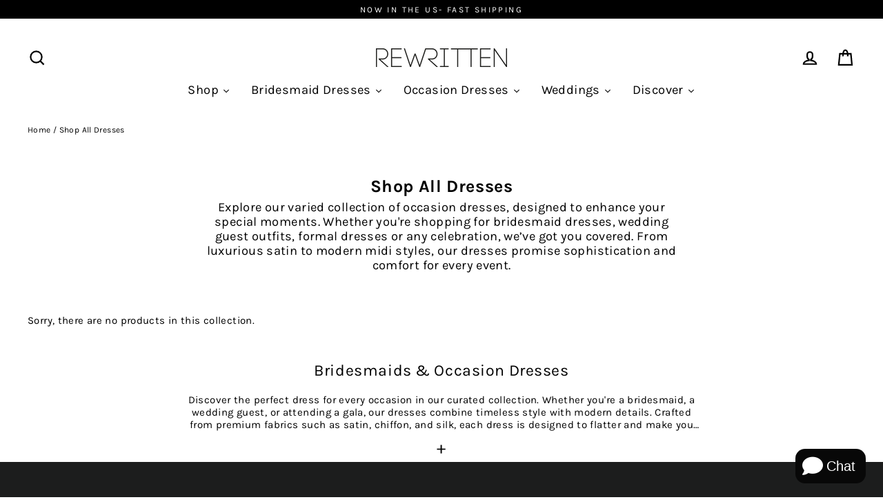

--- FILE ---
content_type: text/html; charset=UTF-8
request_url: https://app.answerai.co.uk/widget/z9QGKIiy10lFN4Lo8lHW7FsR0V0Fk74f/button
body_size: 2158
content:
<html lang="en"><head><meta content="text/html; charset=utf-8">
	<meta name="viewport" content="width=device-width, initial-scale=1, maximum-scale=1, user-scalable=no">
	<link href="https://fonts.googleapis.com/css?family=Lato:100,100i,300,300i,400,400i,700,700i,900,900i&amp;subset=latin-ext">
	<link rel="stylesheet" href="https://cdnjs.cloudflare.com/ajax/libs/font-awesome/6.4.0/css/all.min.css" integrity="sha512-iecdLmaskl7CVkqkXNQ/ZH/XLlvWZOJyj7Yy7tcenmpD1ypASozpmT/E0iPtmFIB46ZmdtAc9eNBvH0H/ZpiBw==" crossorigin="anonymous" referrerpolicy="no-referrer" />
	<style>
		@font-face {
        font-family: 'Karla'; 
        src: url(https://answer-ai-prod.s3.eu-central-1.amazonaws.com/fonts/2FAUM7Ki3d71m3p1zWYLS0WrKQ1135tQM3FtDNA8)  format(truetype);
  font-weight: 400;
  font-style: normal;
  font-display: swap;
}

span{
  font-family: 'Karla', sans-serif !important;
}

		:root {
		--answer-header-background-color: #003473 !important;
		--answer-header-text-color: #ffffff !important;' +
		}
		.answer-visitor-chat-bubble {
			background :  #e5e5e5 !important;
			color :  #333333 !important;
		}
		.answer-agent-chat-bubble {
			background :  #003473 !important;
			color :  #ffffff !important;
		}
	</style>
		</head>
		<body class="font-lato" style="margin:0px">
			<div style="width: 100%; height: 100%;">
				
                <button id="button" 
                		type="button" 
						onclick="toggle_button(this)" 
                		style="display:inline-flex;
                			   align-items:center;
                			   cursor:pointer; 
                			   height:50px; 
                			   border-radius:14px;
                			   padding:10px; 
                			   bottom: 0px;
                			   left:0px; 
                			   position: absolute; 
                			   z-index: 1000; 
                			   border: 0px;
                			   background-color:rgb(7.541624846281834 7.544587596948602 7.548177083333338 / 1.00);
							   color:#ffffff;"
						data-state="show">
					<i class="fa fa-angle-down" id="answer-ai-hide" style="min-width:30px;font-size:30px;display:none"></i>
                    <i class="fa fa-comment" id="answer-ai-show" style="min-width:30px;font-size:30px;"></i>
                    <span style="padding:5px;font-size:20px;text-wrap:nowrap;">
                    Chat
                    </span>
                </button>
							</div>

		</body>
		<script>

		var is_mobile_z9QGKIiy10lFN4Lo8lHW7FsR0V0Fk74f = false;
		var current_path_z9QGKIiy10lFN4Lo8lHW7FsR0V0Fk74f = window.location.pathname;
		var mobile_button_style_json_z9QGKIiy10lFN4Lo8lHW7FsR0V0Fk74f = "{}";
		var desktop_button_style_json_z9QGKIiy10lFN4Lo8lHW7FsR0V0Fk74f = "{}";

		function applyButtonStyles_z9QGKIiy10lFN4Lo8lHW7FsR0V0Fk74f(element, stylesObject) {
			if (!element || !stylesObject) { return; }
			try {
				Object.keys(stylesObject).forEach(function(key){
					var value = stylesObject[key];
					var kebabKey = key.indexOf('-') !== -1 ? key : key.replace(/([A-Z])/g, '-$1').toLowerCase();
					element.style.setProperty(kebabKey, value, 'important');
				});
			} catch(e) {}
		}

		parent.postMessage({function: "check_button_mobile_z9QGKIiy10lFN4Lo8lHW7FsR0V0Fk74f"}, '*' );

			window.addEventListener("message", (event)=>{
			    if (event.data.event == "button_click_z9QGKIiy10lFN4Lo8lHW7FsR0V0Fk74f"){
					document.getElementById('button').dataset.state 		= event.data.show_z9QGKIiy10lFN4Lo8lHW7FsR0V0Fk74f ? 'hide' : 'show';
					document.getElementById("answer-ai-show").style.display = event.data.show_z9QGKIiy10lFN4Lo8lHW7FsR0V0Fk74f ? "none" : 'inline';
					document.getElementById("answer-ai-hide").style.display = event.data.show_z9QGKIiy10lFN4Lo8lHW7FsR0V0Fk74f ? "inline": 'none';
				}

				if(event.data.event == "button_mobile_z9QGKIiy10lFN4Lo8lHW7FsR0V0Fk74f"){
					is_mobile_z9QGKIiy10lFN4Lo8lHW7FsR0V0Fk74f = event.data.mobile;
					current_path_z9QGKIiy10lFN4Lo8lHW7FsR0V0Fk74f = event.data.location;
					document.getElementById('button').style.transform = is_mobile_z9QGKIiy10lFN4Lo8lHW7FsR0V0Fk74f ? 
					'scale(' + 0.8 + ')' : 
					'scale(' + 1 + ')';

					try {
						var jsonString_z9QGKIiy10lFN4Lo8lHW7FsR0V0Fk74f = is_mobile_z9QGKIiy10lFN4Lo8lHW7FsR0V0Fk74f ? mobile_button_style_json_z9QGKIiy10lFN4Lo8lHW7FsR0V0Fk74f : desktop_button_style_json_z9QGKIiy10lFN4Lo8lHW7FsR0V0Fk74f;
						var stylesObject_z9QGKIiy10lFN4Lo8lHW7FsR0V0Fk74f = {};
						if (jsonString_z9QGKIiy10lFN4Lo8lHW7FsR0V0Fk74f && jsonString_z9QGKIiy10lFN4Lo8lHW7FsR0V0Fk74f.trim() !== '') {
							stylesObject_z9QGKIiy10lFN4Lo8lHW7FsR0V0Fk74f = JSON.parse(jsonString_z9QGKIiy10lFN4Lo8lHW7FsR0V0Fk74f);
						}
						applyButtonStyles_z9QGKIiy10lFN4Lo8lHW7FsR0V0Fk74f(document.getElementById('button'), stylesObject_z9QGKIiy10lFN4Lo8lHW7FsR0V0Fk74f);
					} catch(e) {}

					if (matchesWildcardUrls_z9QGKIiy10lFN4Lo8lHW7FsR0V0Fk74f()) {
						document.getElementById('button').style.display = 'none';
					} else {
												document.getElementById('button').style.display = 'inline-flex';
											}
				}
			}
			, false);
			if(window.show_splash_z9QGKIiy10lFN4Lo8lHW7FsR0V0Fk74f == 'z9QGKIiy10lFN4Lo8lHW7FsR0V0Fk74f'){
				setTimeout(function(){
					parent.postMessage({function: "button_click_z9QGKIiy10lFN4Lo8lHW7FsR0V0Fk74f", value:true}, '*');
				}, 1000)
			}
						parent.postMessage({function:"resize_button_iframe_z9QGKIiy10lFN4Lo8lHW7FsR0V0Fk74f", value:document.getElementById('button').getBoundingClientRect()}, '*');
						function toggle_button(ele)
			{	
				parent.postMessage({function: "button_click_z9QGKIiy10lFN4Lo8lHW7FsR0V0Fk74f", value:ele.dataset.state == "show"}, '*');
			}

			function matchesWildcardUrls_z9QGKIiy10lFN4Lo8lHW7FsR0V0Fk74f() {
				// Example wildcard patterns - replace with your actual array
				var wildcardUrls_z9QGKIiy10lFN4Lo8lHW7FsR0V0Fk74f = [];

				if(is_mobile_z9QGKIiy10lFN4Lo8lHW7FsR0V0Fk74f) {
					wildcardUrls_z9QGKIiy10lFN4Lo8lHW7FsR0V0Fk74f = "".split(','); //mobile;
				} else {
					wildcardUrls_z9QGKIiy10lFN4Lo8lHW7FsR0V0Fk74f = "".split(','); //desktop;
				}

				return wildcardUrls_z9QGKIiy10lFN4Lo8lHW7FsR0V0Fk74f.some(pattern_z9QGKIiy10lFN4Lo8lHW7FsR0V0Fk74f => {
					// Convert wildcard pattern to regex
					const regexPattern_z9QGKIiy10lFN4Lo8lHW7FsR0V0Fk74f = pattern_z9QGKIiy10lFN4Lo8lHW7FsR0V0Fk74f
						.replace(/\//g, '\\/') // Escape forward slashes
						.replace(/\*/g, '.*'); 
					const regex_z9QGKIiy10lFN4Lo8lHW7FsR0V0Fk74f = new RegExp(`^${regexPattern_z9QGKIiy10lFN4Lo8lHW7FsR0V0Fk74f}$`);
					
					return regex_z9QGKIiy10lFN4Lo8lHW7FsR0V0Fk74f.test(current_path_z9QGKIiy10lFN4Lo8lHW7FsR0V0Fk74f);
				});
			} 

		</script>
		</html>


--- FILE ---
content_type: text/html; charset=utf-8
request_url: https://wearerewritten.com/en-us/search?view=preorderjson&q=handle:%22sash-1%22
body_size: 722
content:









    
    
    
    


[{
      "id":7776308461782,
      "title":"Sash Scarf",
      "handle":"sash-1",
      "collections":[448542638294,430162641110,419301851350,454669435094,430164082902,459163893974,431107506390,433832493270,441253560534,238552875176,439955357910],
      "images":[{"id":41790188290262,"src":"\/\/wearerewritten.com\/cdn\/shop\/files\/flower-girl-waist-sash.jpg?v=1760531615"},{"id":43733682487510,"src":"\/\/wearerewritten.com\/cdn\/shop\/files\/chianti-red-burgundy-flower-girl-bridesmaids-matching-sash.jpg?v=1760530795"},{"id":40599716921558,"src":"\/\/wearerewritten.com\/cdn\/shop\/files\/olive-satin-sash.jpg?v=1760531612"},{"id":41115309146326,"src":"\/\/wearerewritten.com\/cdn\/shop\/files\/Forest_green_satin_sash.jpg?v=1760531613"},{"id":38877816979670,"src":"\/\/wearerewritten.com\/cdn\/shop\/products\/Burnt-orange-satin-sash.jpg?v=1760531591"},{"id":40599597318358,"src":"\/\/wearerewritten.com\/cdn\/shop\/files\/sage_green_light_green_satin_sashcopy.jpg?v=1760531602"},{"id":42324931805398,"src":"\/\/wearerewritten.com\/cdn\/shop\/files\/Champagne_satin_sash_2c887716-5e87-4014-b366-9771c73cac2b.jpg?v=1760531617"},{"id":42619791016150,"src":"\/\/wearerewritten.com\/cdn\/shop\/files\/Terracotta-satin-sashcopy.jpg?v=1760531620"},{"id":42596945068246,"src":"\/\/wearerewritten.com\/cdn\/shop\/files\/Hot_pink_satin_sash.jpg?v=1760531619"},{"id":38877861642454,"src":"\/\/wearerewritten.com\/cdn\/shop\/products\/Rose_pink_baby_pink_satin_sash.jpg?v=1760531594"},{"id":44685101662422,"src":"\/\/wearerewritten.com\/cdn\/shop\/files\/pale-pastel-lilac-purple-flower-girl-bridesmaids-matching-sash.jpg?v=1760530795"},{"id":44685105266902,"src":"\/\/wearerewritten.com\/cdn\/shop\/files\/lemon-butter-lemonade-pastel-yellow-flower-girl-bridesmaids-matching-sash.jpg?v=1760530796"},{"id":44685108379862,"src":"\/\/wearerewritten.com\/cdn\/shop\/files\/pale-pastel-blue-flower-girl-bridesmaids-matching-sash_6a75e316-463e-40c1-a589-a691e7e5f066.jpg?v=1760530796"}],
      "first_available_variant":{"id":46206175805654},
      "available":true,
      "selling_plan_groups":[],
      "variants": [{
            "id":46206175805654, 
            "title":"Chianti Satin",
            "price":2700,
            "available":true,
            "inventory_quantity":33,
            "inventory_policy":"deny",
            "selling_plan_allocations": []
          },{
            "id":43297669415126, 
            "title":"Olive Satin",
            "price":2700,
            "available":true,
            "inventory_quantity":46,
            "inventory_policy":"deny",
            "selling_plan_allocations": []
          },{
            "id":43297669546198, 
            "title":"Forest Satin",
            "price":2700,
            "available":true,
            "inventory_quantity":63,
            "inventory_policy":"deny",
            "selling_plan_allocations": []
          },{
            "id":43297669447894, 
            "title":"Burnt Orange Satin",
            "price":2700,
            "available":true,
            "inventory_quantity":33,
            "inventory_policy":"deny",
            "selling_plan_allocations": []
          },{
            "id":43297669578966, 
            "title":"Sage Satin",
            "price":2700,
            "available":true,
            "inventory_quantity":12,
            "inventory_policy":"deny",
            "selling_plan_allocations": []
          },{
            "id":45415146914006, 
            "title":"Champagne",
            "price":2700,
            "available":true,
            "inventory_quantity":46,
            "inventory_policy":"deny",
            "selling_plan_allocations": []
          },{
            "id":45628717662422, 
            "title":"Terracotta",
            "price":2700,
            "available":true,
            "inventory_quantity":26,
            "inventory_policy":"deny",
            "selling_plan_allocations": []
          },{
            "id":45618155847894, 
            "title":"Hot Pink Satin",
            "price":2700,
            "available":true,
            "inventory_quantity":1,
            "inventory_policy":"deny",
            "selling_plan_allocations": []
          },{
            "id":43297669644502, 
            "title":"Rose Pink Satin",
            "price":2700,
            "available":true,
            "inventory_quantity":39,
            "inventory_policy":"deny",
            "selling_plan_allocations": []
          },{
            "id":46495378768086, 
            "title":"Lilac Satin",
            "price":2700,
            "available":true,
            "inventory_quantity":24,
            "inventory_policy":"deny",
            "selling_plan_allocations": []
          },{
            "id":46495378866390, 
            "title":"Lemonade Yellow Satin",
            "price":2700,
            "available":true,
            "inventory_quantity":17,
            "inventory_policy":"deny",
            "selling_plan_allocations": []
          },{
            "id":46495378899158, 
            "title":"Pale Blue Satin",
            "price":2700,
            "available":true,
            "inventory_quantity":12,
            "inventory_policy":"deny",
            "selling_plan_allocations": []
          }],
      "source": "template"
    }]<script type='application/json' class='wcp_json_ wcp_json' id='wcp_json_' >


null
</script>

--- FILE ---
content_type: text/html; charset=utf-8
request_url: https://wearerewritten.com/en-us/search?view=preorderjson&q=handle:%22sash-1%22
body_size: 962
content:









    
    
    
    


[{
      "id":7776308461782,
      "title":"Sash Scarf",
      "handle":"sash-1",
      "collections":[448542638294,430162641110,419301851350,454669435094,430164082902,459163893974,431107506390,433832493270,441253560534,238552875176,439955357910],
      "images":[{"id":41790188290262,"src":"\/\/wearerewritten.com\/cdn\/shop\/files\/flower-girl-waist-sash.jpg?v=1760531615"},{"id":43733682487510,"src":"\/\/wearerewritten.com\/cdn\/shop\/files\/chianti-red-burgundy-flower-girl-bridesmaids-matching-sash.jpg?v=1760530795"},{"id":40599716921558,"src":"\/\/wearerewritten.com\/cdn\/shop\/files\/olive-satin-sash.jpg?v=1760531612"},{"id":41115309146326,"src":"\/\/wearerewritten.com\/cdn\/shop\/files\/Forest_green_satin_sash.jpg?v=1760531613"},{"id":38877816979670,"src":"\/\/wearerewritten.com\/cdn\/shop\/products\/Burnt-orange-satin-sash.jpg?v=1760531591"},{"id":40599597318358,"src":"\/\/wearerewritten.com\/cdn\/shop\/files\/sage_green_light_green_satin_sashcopy.jpg?v=1760531602"},{"id":42324931805398,"src":"\/\/wearerewritten.com\/cdn\/shop\/files\/Champagne_satin_sash_2c887716-5e87-4014-b366-9771c73cac2b.jpg?v=1760531617"},{"id":42619791016150,"src":"\/\/wearerewritten.com\/cdn\/shop\/files\/Terracotta-satin-sashcopy.jpg?v=1760531620"},{"id":42596945068246,"src":"\/\/wearerewritten.com\/cdn\/shop\/files\/Hot_pink_satin_sash.jpg?v=1760531619"},{"id":38877861642454,"src":"\/\/wearerewritten.com\/cdn\/shop\/products\/Rose_pink_baby_pink_satin_sash.jpg?v=1760531594"},{"id":44685101662422,"src":"\/\/wearerewritten.com\/cdn\/shop\/files\/pale-pastel-lilac-purple-flower-girl-bridesmaids-matching-sash.jpg?v=1760530795"},{"id":44685105266902,"src":"\/\/wearerewritten.com\/cdn\/shop\/files\/lemon-butter-lemonade-pastel-yellow-flower-girl-bridesmaids-matching-sash.jpg?v=1760530796"},{"id":44685108379862,"src":"\/\/wearerewritten.com\/cdn\/shop\/files\/pale-pastel-blue-flower-girl-bridesmaids-matching-sash_6a75e316-463e-40c1-a589-a691e7e5f066.jpg?v=1760530796"}],
      "first_available_variant":{"id":46206175805654},
      "available":true,
      "selling_plan_groups":[],
      "variants": [{
            "id":46206175805654, 
            "title":"Chianti Satin",
            "price":2700,
            "available":true,
            "inventory_quantity":33,
            "inventory_policy":"deny",
            "selling_plan_allocations": []
          },{
            "id":43297669415126, 
            "title":"Olive Satin",
            "price":2700,
            "available":true,
            "inventory_quantity":46,
            "inventory_policy":"deny",
            "selling_plan_allocations": []
          },{
            "id":43297669546198, 
            "title":"Forest Satin",
            "price":2700,
            "available":true,
            "inventory_quantity":63,
            "inventory_policy":"deny",
            "selling_plan_allocations": []
          },{
            "id":43297669447894, 
            "title":"Burnt Orange Satin",
            "price":2700,
            "available":true,
            "inventory_quantity":33,
            "inventory_policy":"deny",
            "selling_plan_allocations": []
          },{
            "id":43297669578966, 
            "title":"Sage Satin",
            "price":2700,
            "available":true,
            "inventory_quantity":12,
            "inventory_policy":"deny",
            "selling_plan_allocations": []
          },{
            "id":45415146914006, 
            "title":"Champagne",
            "price":2700,
            "available":true,
            "inventory_quantity":46,
            "inventory_policy":"deny",
            "selling_plan_allocations": []
          },{
            "id":45628717662422, 
            "title":"Terracotta",
            "price":2700,
            "available":true,
            "inventory_quantity":26,
            "inventory_policy":"deny",
            "selling_plan_allocations": []
          },{
            "id":45618155847894, 
            "title":"Hot Pink Satin",
            "price":2700,
            "available":true,
            "inventory_quantity":1,
            "inventory_policy":"deny",
            "selling_plan_allocations": []
          },{
            "id":43297669644502, 
            "title":"Rose Pink Satin",
            "price":2700,
            "available":true,
            "inventory_quantity":39,
            "inventory_policy":"deny",
            "selling_plan_allocations": []
          },{
            "id":46495378768086, 
            "title":"Lilac Satin",
            "price":2700,
            "available":true,
            "inventory_quantity":24,
            "inventory_policy":"deny",
            "selling_plan_allocations": []
          },{
            "id":46495378866390, 
            "title":"Lemonade Yellow Satin",
            "price":2700,
            "available":true,
            "inventory_quantity":17,
            "inventory_policy":"deny",
            "selling_plan_allocations": []
          },{
            "id":46495378899158, 
            "title":"Pale Blue Satin",
            "price":2700,
            "available":true,
            "inventory_quantity":12,
            "inventory_policy":"deny",
            "selling_plan_allocations": []
          }],
      "source": "template"
    }]<script type='application/json' class='wcp_json_ wcp_json' id='wcp_json_' >


null
</script>

--- FILE ---
content_type: text/css
request_url: https://wearerewritten.com/cdn/shop/t/23/assets/theme.css?v=23510119424984563831768226412
body_size: 34668
content:
/** Shopify CDN: Minification failed

Line 32:19 Expected identifier but found "{"
Line 32:20 Unexpected "{"
Line 32:26 Expected ":"
Line 6569:8 Expected identifier but found "{"
Line 6569:9 Unexpected "{"
Line 6569:15 Expected ":"
Line 7122:8 Expected identifier but found "{"
Line 7122:9 Unexpected "{"
Line 7122:15 Expected ":"

**/
@charset "UTF-8";

/*!
  Streamline, by Archetype Themes
  http://archetypethemes.co
*/

:root{
  --colorBtnPrimary:#0a0909;
  --colorBtnPrimaryText:#ffffff;
  --colorBtnPrimaryBgTransition:background 0.15s ease;
  --colorBtnPrimaryActive:#403939;
  --colorCartDot:#ffffff;
  --colorCartDotText:#0a0909;

  --colorLink:#000000;

  --colorTextBody:#000000;
  --colorSalePrice:{{ shop.brand.colors.primary[0].background }};
  --colorSaleTag:#990000;
  --colorSaleTagText:#ffffff;

  --colorBody:#ffffff;
  --colorBodyDim:#f2f2f2;
  --colorInputBg:#ffffff;
  --colorInputText:#000000;

  --colorAlt:#1b1919;
  --colorAltText:#ffffff;

  --colorNav:#ffffff;
  --colorNavText:#000000;
  --colorAnnouncement:#000000;
  --colorAnnouncementText:#ffffff;

  --colorNewsletter:#1c1d1d;
  --colorNewsletterText:#ffffff;

  --colorHeroText:#ffffff;

  --colorSmallImageBg:#f2f2f2;
  --colorLargeImageBg:#000000;

  --colorImageOverlay:#000000;
  --colorImageOverlayOpacity:0.1;
  --colorImageOverlayTextShadow:0.2;

  --colorDrawers:#ffffff;
  --colorDrawersDim:#f2f2f2;
  --colorDrawerText:#000000;
  --colorDrawerTextDarken:#000000;

  --sizeChartMargin:30px 0;
  --sizeChartIconMargin:5px;

  --newsletterReminderPadding:30px 35px;
  --color-body-text:#000000;
  --color-body:#ffffff;
  --color-bg:#ffffff;
}

@keyframes placeholder-shimmer{
  0%{
    background-position:-150% 0;
  }
  to{
    background-position:150% 0;
  }
}

@keyframes progressBar{
  0%{ width:0%; }
  95%{ width:100%; opacity:1; }
  to{ width:100%; opacity:0; }
}

@keyframes page-fade{
  0%{
    opacity:0;
  }
  to{
    opacity:1;
  }
}

@keyframes page-slide-reveal-down{
  0%{
    transform:translateY(0);
  }
  to{
    transform:translateY(110vh);
  }
}

@keyframes fade-in{
  0%{
    opacity:0.2;
    transform:scale(0.98);
  }
  to{
    opacity:1;
    transform:scale(1);
  }
}

@keyframes fade-in-bg{
  0%{
    opacity:0.2;
    transform:scale(1.06);
  }
  50%{
    opacity:1;
  }
  to{
    opacity:1;
    transform:scale(1);
  }
}

@keyframes fade-out{
  0%{
    opacity:1;
  }
  to{
    opacity:0;
  }
}

@keyframes partial-fade-in{
  0%{ opacity:0; }
  to{ opacity:0.4; }
}

@keyframes partial-fade-out{
  0%{ opacity:0.4; }
  to{ opacity:0; }
}

@keyframes pulse-fade{
  0%{
    opacity:0;
  }
  50%{
    opacity:1;
  }
  to{
    opacity:0;
  }
}

@keyframes rise-up{
  0%{
    opacity:0;
    transform:translateY(20px);
  }
  to{
    opacity:1;
    transform:translateY(0%);
  }
}

@keyframes cart-rise-up{
  0%{
    transform:translateY(120%);
  }
  to{
    transform:translateY(0%);
  }
}

@keyframes hero-animate{
  0%{
    opacity:0;
    transform:scale(1);
  }
  10%{
    opacity:1;
  }
  to{
    opacity:1;
    transform:scale(1.1);
  }
}

@keyframes hero-animate-small{
  0%{
    opacity:0;
    transform:scale(1);
  }
  10%{
    opacity:1;
  }
  to{
    opacity:1;
    transform:scale(1.2);
  }
}

@keyframes hero-animate-out{
  0%{
    opacity:1;
    transform:scale(1.1);
  }
  to{
    opacity:0;
    transform:scale(1.1);
  }
}

@keyframes hero-animate-out-small{
  0%{
    opacity:1;
    transform:scale(1.2);
  }
  to{
    opacity:0;
    transform:scale(1.2);
  }
}

@keyframes marquee-left{
  0%{
    transform:translateX(-1%);
  }
  to{
    transform:translateX(-51%);
  }
}

@keyframes marquee-right{
  0%{
    transform:translateX(-51%);
  }
  to{
    transform:translateX(-1%);
  }
}

@keyframes modal-open{
  0%{
    opacity:0;
    transform:translateY(30px);
  }
  to{
    opacity:1;
    transform:translateY(0);
  }
}

@keyframes modal-closing{
  0%{
    opacity:1;
    transform:scale(1);
  }
  to{
    opacity:0;
    transform:scale(0.9);
  }
}

@keyframes grid-product__loading{
  0%{ opacity:0; }
  60%{ opacity:0.2; }
  to{ opacity:0; }
}

@keyframes spin{
  0%{
    transform:rotate(0deg);
  }

  to{
    transform:rotate(360deg);
  }
}

@keyframes remove{
  0%{
    transform:translateX(0);
    max-height:250px;
    opacity:1;
  }

  33%{
    transform:translateX(50%);
    max-height:250px;
    opacity:0;
  }

  to{
    transform:translateX(50%);
    max-height:0;
    opacity:0;
  }
}

.flickity-enabled{
  position:relative;
}

.flickity-enabled:focus{ outline:none; }

.flickity-viewport{
  overflow:hidden;
  position:relative;
  transition:height 0.35s;
  height:100%;
}

.flickity-slider{
  position:absolute;
  width:100%;
  height:100%;
}

.flickity-enabled.is-draggable{
  -webkit-user-select:none;
          user-select:none;
}

.flickity-enabled.is-draggable .flickity-viewport{
  cursor:move;
  cursor:grab
}

.flickity-enabled.is-draggable .flickity-viewport.is-pointer-down{
    cursor:grabbing;
  }

.flickity-enabled.is-draggable[data-arrows=true] .flickity-viewport{
  cursor:default
}

.flickity-enabled.is-draggable[data-arrows=true] .flickity-viewport.is-pointer-down{
    cursor:default;
  }

.flickity-button{
  position:absolute;
  border:none;
  color:#ffffff;
  color:var(--colorBtnPrimaryText);
  background:#0a0909;
  background:var(--colorBtnPrimary);
  border-radius:50%
}

.hero .flickity-button{
    color:#000000;
    color:var(--colorTextBody);
    background-color:#ffffff;
    background-color:var(--colorBody);
    box-shadow:0 5px 5px rgba(0, 0, 0, 0.1)
}

.flickity-button:hover{
  cursor:pointer;
  opacity:1;
}

.flickity-button:disabled{
  display:none;
  cursor:auto;
  pointer-events:none;
}

.flickity-prev-next-button{
  top:50%;
  width:40px;
  height:40px;
  transform:translateY(-50%)
}

@media only screen and (max-width:768px){

.flickity-prev-next-button{
    width:33px;
    height:33px
}
  }

.flickity-prev-next-button:hover{
  transform:translateY(-50%) scale(1.12);
}

.flickity-prev-next-button:active{
  transform:translateY(-50%) scale(1);
  transition:transform 0.05s ease-out;
}

.flickity-previous{ left:10px; }

.flickity-next{ right:10px; }

.flickity-rtl .flickity-previous{
  left:auto;
  right:10px;
}

.flickity-rtl .flickity-next{
  right:auto;
  left:10px;
}

.flickity-button-icon{
  position:absolute;
  left:35%;
  top:35%;
  width:30%;
  height:30%;
  fill:currentColor;
}

.flickity-page-dots{
  position:absolute;
  width:100%;
  bottom:-25px;
  padding:0;
  margin:0;
  list-style:none;
  text-align:center;
  line-height:1;
  color:currentColor
}

.hero .flickity-page-dots{
    bottom:20px;
    color:#fff
}

.flickity-rtl .flickity-page-dots{ direction:rtl; }

.flickity-page-dots .dot{
  display:inline-block;
  vertical-align:middle;
  width:6px;
  height:6px;
  margin:0 5px;
  border-radius:100%;
  cursor:pointer;
  background-color:currentColor;
  opacity:0.4
}

.flickity-page-dots .dot:hover{
    opacity:0.6;
  }

.flickity-page-dots .dot.is-selected{
  opacity:1;
  background-color:currentColor;
  width:9px;
  height:9px;
}

.flickity-enabled.is-fade .flickity-slider>*{
  pointer-events:none;
  z-index:0;
}

.flickity-enabled.is-fade .flickity-slider>.is-selected{
  pointer-events:auto;
  z-index:1;
}

.hero[data-arrows=true]{
  overflow:visible
}

.hero[data-arrows=true] .flickity-prev-next-button{
    top:auto;
    bottom:-20px;
    transform:none;
    z-index:2;
  }

.hero[data-arrows=true] .flickity-prev-next-button:hover{
    transform:scale(1.12);
  }

.hero[data-arrows=true] .flickity-prev-next-button:active{
    transform:scale(1);
  }

.hero[data-arrows=true] .flickity-previous{
    left:auto;
    right:90px;
  }

.hero[data-arrows=true] .flickity-next{
    right:40px;
  }

.hero[data-arrows=true].flickity-rtl .flickity-previous{
    right:auto;
    left:90px;
  }

.hero[data-arrows=true].flickity-rtl .flickity-next{
    right:auto;
    left:40px;
  }

@media only screen and (max-width:768px){
    .hero[data-arrows=true] .flickity-prev-next-button{
      bottom:-16px;
    }
    .hero[data-arrows=true] .flickity-previous{
      right:60px;
    }
    .hero[data-arrows=true] .flickity-next{
      right:20px;
    }
    .hero[data-arrows=true].flickity-rtl .flickity-previous{
      left:60px;
    }
    .hero[data-arrows=true].flickity-rtl .flickity-next{
      left:20px;
    }
  }

[data-bars=true].hero .flickity-page-dots{
    bottom:0;
    height:6px;
    line-height:6px;
    z-index:2;
  }

[data-bars=true] .flickity-page-dots .dot{
    position:relative;
    border-radius:0;
    width:120px;
    height:6px;
    border:0;
    opacity:1;
    vertical-align:top;
    background:none;
    overflow:hidden
  }

@media only screen and (max-width:768px){

[data-bars=true] .flickity-page-dots .dot{
      width:45px
  }
    }

[data-bars=true] .flickity-page-dots .dot:after,[data-bars=true] .flickity-page-dots .dot:before{
      content:"";
      display:block;
      position:absolute;
      left:0;
      height:100%;
      width:100%;
    }

[data-bars=true] .flickity-page-dots .dot:before{
      opacity:0.1;
      background-color:#000;
    }

[data-bars=true] .flickity-page-dots .dot:hover:before{
      opacity:0.2;
    }

[data-bars=true] .flickity-page-dots .dot:after{
      transform:translateX(-100%);
      transition:none;
      background-color:currentColor;
    }

[data-bars=true] .flickity-page-dots .dot.is-selected:after{
      animation:slideshowBars 0s linear forwards;
    }

.noUi-target,.noUi-target *{
   -webkit-touch-callout:none;
   -webkit-tap-highlight-color:rgba(0, 0, 0, 0);
   -webkit-user-select:none;
   touch-action:none;
   user-select:none;
   box-sizing:border-box;
 }

.noUi-target{
   position:relative;
 }

.noUi-base,.noUi-connects{
   width:100%;
   height:100%;
   position:relative;
   z-index:1;
 }

.noUi-connects{
   overflow:hidden;
   z-index:0;
 }

.noUi-connect,.noUi-origin{
   will-change:transform;
   position:absolute;
   z-index:1;
   top:0;
   right:0;
   -ms-transform-origin:0 0;
   -webkit-transform-origin:0 0;
   -webkit-transform-style:preserve-3d;
   transform-origin:0 0;
   transform-style:flat;
 }

.noUi-connect{
   height:100%;
   width:100%;
 }

.noUi-origin{
   height:10%;
   width:10%;
 }

.noUi-txt-dir-rtl.noUi-horizontal .noUi-origin{
   left:0;
   right:auto;
 }

.noUi-vertical .noUi-origin{
   width:0;
 }

.noUi-horizontal .noUi-origin{
   height:0;
 }

.noUi-handle{
   -webkit-backface-visibility:hidden;
   backface-visibility:hidden;
   position:absolute;
 }

.noUi-touch-area{
   height:100%;
   width:100%;
 }

.noUi-state-tap .noUi-connect,.noUi-state-tap .noUi-origin{
   transition:transform 0.3s;
 }

.noUi-state-drag *{
   cursor:inherit !important;
 }

.noUi-horizontal{
   height:18px;
 }

.noUi-horizontal .noUi-handle{
   width:34px;
   height:28px;
   right:-17px;
   top:-6px;
 }

.noUi-vertical{
   width:18px;
 }

.noUi-vertical .noUi-handle{
   width:28px;
   height:34px;
   right:-6px;
   top:-17px;
 }

.noUi-txt-dir-rtl.noUi-horizontal .noUi-handle{
   left:-17px;
   right:auto;
 }

.noUi-target{
   background:#fafafa;
   border-radius:4px;
   border:1px solid #d3d3d3;
   box-shadow:inset 0 1px 1px #f0f0f0,0 3px 6px -5px #bbb;
 }

.noUi-connects{
   border-radius:3px;
 }

.noUi-connect{
   background:#3fb8af;
 }

.noUi-draggable{
   cursor:ew-resize;
 }

.noUi-vertical .noUi-draggable{
   cursor:ns-resize;
 }

.noUi-handle{
   border:1px solid #d9d9d9;
   border-radius:3px;
   background:#fff;
   cursor:default;
   box-shadow:inset 0 0 1px #fff,inset 0 1px 7px #ebebeb,0 3px 6px -3px #bbb;
 }

.noUi-active{
   box-shadow:inset 0 0 1px #fff,inset 0 1px 7px #ddd,0 3px 6px -3px #bbb;
 }

.noUi-handle:after,.noUi-handle:before{
   content:"";
   display:block;
   position:absolute;
   height:14px;
   width:1px;
   background:#e8e7e6;
   left:14px;
   top:6px;
 }

.noUi-handle:after{
   left:17px;
 }

.noUi-vertical .noUi-handle:after,.noUi-vertical .noUi-handle:before{
   width:14px;
   height:1px;
   left:6px;
   top:14px;
 }

.noUi-vertical .noUi-handle:after{
   top:17px;
 }

[disabled] .noUi-connect{
   background:#b8b8b8;
 }

[disabled].noUi-handle,[disabled] .noUi-handle,[disabled].noUi-target{
   cursor:not-allowed;
 }

.noUi-pips,.noUi-pips *{
   box-sizing:border-box;
 }

.noUi-pips{
   position:absolute;
   color:#999;
 }

.noUi-value{
   position:absolute;
   white-space:nowrap;
   text-align:center;
 }

.noUi-value-sub{
   color:#ccc;
   font-size:10px;
 }

.noUi-marker{
   position:absolute;
   background:#ccc;
 }

.noUi-marker-sub{
   background:#aaa;
 }

.noUi-marker-large{
   background:#aaa;
 }

.noUi-pips-horizontal{
   padding:10px 0;
   height:80px;
   top:100%;
   left:0;
   width:100%;
 }

.noUi-value-horizontal{
   transform:translate(-50%, 50%);
 }

.noUi-rtl .noUi-value-horizontal{
   transform:translate(50%, 50%);
 }

.noUi-marker-horizontal.noUi-marker{
   margin-left:-1px;
   width:2px;
   height:5px;
 }

.noUi-marker-horizontal.noUi-marker-sub{
   height:10px;
 }

.noUi-marker-horizontal.noUi-marker-large{
   height:15px;
 }

.noUi-pips-vertical{
   padding:0 10px;
   height:100%;
   top:0;
   left:100%;
 }

.noUi-value-vertical{
   transform:translateY(-50%);
   padding-left:25px;
 }

.noUi-rtl .noUi-value-vertical{
   transform:translateY(50%);
 }

.noUi-marker-vertical.noUi-marker{
   width:5px;
   height:2px;
   margin-top:-1px;
 }

.noUi-marker-vertical.noUi-marker-sub{
   width:10px;
 }

.noUi-marker-vertical.noUi-marker-large{
   width:15px;
 }

.noUi-tooltip{
   display:block;
   position:absolute;
   border:1px solid #d9d9d9;
   border-radius:3px;
   background:#fff;
   color:#000;
   padding:5px;
   text-align:center;
   white-space:nowrap;
 }

.noUi-horizontal .noUi-tooltip{
   transform:translate(-50%);
   left:50%;
   bottom:120%;
 }

.noUi-vertical .noUi-tooltip{
   transform:translateY(-50%);
   top:50%;
   right:120%;
 }

.noUi-horizontal .noUi-origin>.noUi-tooltip{
   transform:translate(50%);
   left:auto;
   bottom:10px;
 }

.noUi-vertical .noUi-origin>.noUi-tooltip{
   transform:translateY(-18px);
   top:auto;
   right:28px;
 }

tool-tip{
  display:none;
}

tool-tip[data-tool-tip-open=true]{
  display:flex;
  justify-content:center;
  align-items:center;
  z-index:10001;
  position:fixed;
  top:0;
  left:0;
  width:100%;
  height:100%
}

tool-tip[data-tool-tip-open=true]:before{
    content:"";
    position:fixed;
    top:0;
    left:0;
    width:100%;
    height:100%;
    background-color:#e0e0e0;
    background-color:var(--colorModalBg);
    animation:overlay-on 0.3s forwards;
    cursor:pointer;
  }

.tool-tip__inner{
  animation:modal-close 0.3s forwards;
  opacity:0
}

tool-tip[data-tool-tip-open=true] .tool-tip__inner{
    animation:modal-open 0.3s forwards;
    display:block;
    position:fixed;
    background:#ffffff;
    background:var(--colorBody);
    box-shadow:0 10px 20px rgba(0, 0, 0, 0.0902);
    padding:30px;
    max-width:720px;
    min-width:250px;
    min-height:250px
}

@media only screen and (max-width:768px){

tool-tip[data-tool-tip-open=true] .tool-tip__inner{
      width:100%;
      max-width:93%
}
    }

.tool-tip__content{
  overflow:auto;
  max-height:80vh
}

@media only screen and (max-width:768px){

.tool-tip__content{
    font-size:0.85em
}
  }

.tool-tip__close{
  position:absolute;
  top:0;
  right:0;
}

.tool-tip__close .icon{
  width:28px;
  height:28px;
}

.tool-tip-trigger{
  background:none;
  border:0;
  cursor:pointer;
}

.tool-tip-trigger .icon{
  width:28px;
  height:28px;
}

.tool-tip-trigger__title{
  display:inline-block;
}

.tool-tip-trigger__title:focus,.tool-tip-trigger__title:hover{
  text-decoration:underline;
  text-underline-offset:2px;
}

.tool-tip-trigger__content{
  display:none !important;
}

.size-chart__standalone{
  margin:30px 0;
  margin:var(--sizeChartMargin)
}

.size-chart__standalone svg{
    margin-left:5px;
    margin-left:var(--sizeChartIconMargin);
  }

.text-with-icons__blocks{
  display:flex;
  flex-wrap:wrap;
  justify-content:center;
  margin-left:-30px;
  margin-right:-30px
}

@media only screen and (max-width:768px){

.text-with-icons__blocks{
    flex-direction:column;
    margin:0
}
  }

.has-1-per-row .text-with-icons__block{
  width:100%;
}

.has-2-per-row .text-with-icons__block{
  width:50%;
}

.has-3-per-row .text-with-icons__block{
  width:33.333%;
}

.has-4-per-row .text-with-icons__block{
  width:25%;
}

.has-5-per-row .text-with-icons__block{
  width:20%;
}

.text-with-icons__blocks .text-with-icons__block{
  display:flex;
  flex-direction:column;
  flex:none;
  padding:30px
}

@media only screen and (max-width:768px){

.text-with-icons__blocks .text-with-icons__block{
    width:100%;
    padding:0 0 60px
}
  }

.text-with-icons__block-icon{
  display:block;
  margin-bottom:10px
}

.text-with-icons__block-icon .icon{
    width:70px;
    height:70px
  }

@media only screen and (max-width:768px){

.text-with-icons__block-icon .icon{
      width:60px;
      height:60px
  }
    }

.text-with-icons__button{
  display:flex;
  justify-content:center;
}

newsletter-reminder{
  position:fixed;
  left:20px;
  bottom:20px;
  transition:opacity 0.3s ease-in-out;
  box-shadow:0px 12px 25px rgba(0, 0, 0, 0.15);
  max-width:240px;
  z-index:10
}

@media only screen and (max-width:768px){

newsletter-reminder{
    max-width:calc(100% - 40px)
}
  }

newsletter-reminder[data-enabled=false]{
    opacity:0;
    visibility:hidden;
    pointer-events:none;
  }

newsletter-reminder[class*=color-scheme-]:not(.color-scheme-none){
    position:fixed;
  }

newsletter-reminder .color-scheme-none{
    color:#ffffff;
    color:var(--colorBtnPrimaryText);
    background-color:#0a0909;
    background-color:var(--colorBtnPrimary);
  }

.newsletter-reminder__message.h3{
  cursor:pointer;
  padding:30px 35px;
  padding:var(--newsletterReminderPadding);
  margin:0;
}

.parallax-image img{
  width:100%;
  height:100%;
  -o-object-fit:cover;
     object-fit:cover;
}

.parallax-image{
  position:absolute;
  width:100%;
  height:100%;
  overflow:hidden;
  transition:transform 0.05s linear;
}

*,:after,:before,input{
  box-sizing:border-box;
}

body,html{
  padding:0;
  margin:0;
}

article,aside,details,figcaption,figure,footer,header,hgroup,main,nav,section,summary{
  display:block;
}

audio,canvas,progress,video{
  display:inline-block;
  vertical-align:baseline;
}

input[type=number]::-webkit-inner-spin-button,input[type=number]::-webkit-outer-spin-button{
  height:auto;
}

input[type=search]::-webkit-search-cancel-button,input[type=search]::-webkit-search-decoration{
  -webkit-appearance:none;
}

.grid:after{content:"";display:table;clear:both;}

.grid{
  list-style:none;
  margin:0;
  padding:0;
  margin-left:-40px
}

@media only screen and (max-width:768px){

.grid{
    margin-left:-30px
}

html[dir=rtl] .grid{
      margin-left:0;
      margin-right:-30px
}
  }

html[dir=rtl] .grid{
    margin-left:0;
    margin-right:-40px
}

.grid--small{
  margin-left:-10px
}

.grid--small .grid__item{
    padding-left:10px;
  }

.grid__item{
  float:left;
  padding-left:40px;
  width:100%;
  min-height:1px
}

@media only screen and (max-width:768px){

.grid__item{
    padding-left:30px
}

html[dir=rtl] .grid__item{
      padding-left:0;
      padding-right:30px
}

    .grid__item.grid-column{
      margin-bottom:30px
    }

      .grid__item.grid-column:last-child{
        margin-bottom:0;
      }
  }

.grid__item[class*="--push"]{
    position:relative;
  }

html[dir=rtl] .grid__item{
    float:right;
    padding-left:0;
    padding-right:40px
}

html[dir=rtl] .grid__item[class*="--push"]{
      position:static;
    }

.grid--small-gutters{
  margin-left:-10px;
  margin-bottom:-10px
}

.grid--small-gutters .grid__item{
    padding-left:10px;
    padding-bottom:10px;
  }

html[dir=rtl] .grid--small-gutters{
    margin-left:0;
    margin-right:-10px
}

html[dir=rtl] .grid--small-gutters .grid__item{
      padding-left:0;
      padding-right:10px;
    }

.grid--full{
  margin-left:0
}

.grid--full>.grid__item{
    padding-left:0;
  }

@media only screen and (max-width:768px){
  .small--grid--flush{
    margin-left:-1px
  }
  .page-width .small--grid--flush{
      margin-left:-30px;
      margin-right:-30px
  }

    .small--grid--flush>.grid__item{
      padding-left:1px;
    }
}

@media only screen and (min-width:769px){
  .grid--table-large{
    display:table;
    width:100%;
    table-layout:fixed
  }

    .grid--table-large>.grid__item{
      display:table-cell;
      vertical-align:middle;
      float:none;
    }
}

.one-whole{width:100%;}

.one-half{width:50%;}

.one-third{width:33.33333%;}

.two-thirds{width:66.66667%;}

.one-quarter{width:25%;}

.two-quarters{width:50%;}

.three-quarters{width:75%;}

.one-fifth{width:20%;}

.two-fifths{width:40%;}

.three-fifths{width:60%;}

.four-fifths{width:80%;}

.one-sixth{width:16.66667%;}

.two-sixths{width:33.33333%;}

.three-sixths{width:50%;}

.four-sixths{width:66.66667%;}

.five-sixths{width:83.33333%;}

.one-eighth{width:12.5%;}

.two-eighths{width:25%;}

.three-eighths{width:37.5%;}

.four-eighths{width:50%;}

.five-eighths{width:62.5%;}

.six-eighths{width:75%;}

.seven-eighths{width:87.5%;}

.one-tenth{width:10%;}

.two-tenths{width:20%;}

.three-tenths{width:30%;}

.four-tenths{width:40%;}

.five-tenths{width:50%;}

.six-tenths{width:60%;}

.seven-tenths{width:70%;}

.eight-tenths{width:80%;}

.nine-tenths{width:90%;}

.one-twelfth{width:8.33333%;}

.two-twelfths{width:16.66667%;}

.three-twelfths{width:25%;}

.four-twelfths{width:33.33333%;}

.five-twelfths{width:41.66667%;}

.six-twelfths{width:50%;}

.seven-twelfths{width:58.33333%;}

.eight-twelfths{width:66.66667%;}

.nine-twelfths{width:75%;}

.ten-twelfths{width:83.33333%;}

.eleven-twelfths{width:91.66667%;}

@media only screen and (max-width:768px){.small--one-whole{width:100%;}.small--one-half{width:50%;}.small--one-third{width:33.33333%;}.small--two-thirds{width:66.66667%;}.grid--uniform .small--one-half:nth-of-type(odd),.grid--uniform .small--one-third:nth-of-type(3n+1){clear:both;}.small--one-quarter{width:25%;}.small--two-quarters{width:50%;}.small--three-quarters{width:75%;}.grid--uniform .small--one-quarter:nth-of-type(4n+1){clear:both;}.small--one-fifth{width:20%;}.small--two-fifths{width:40%;}.small--three-fifths{width:60%;}.small--four-fifths{width:80%;}.grid--uniform .small--one-fifth:nth-of-type(5n+1){clear:both;}.small--one-sixth{width:16.66667%;}.small--two-sixths{width:33.33333%;}.small--three-sixths{width:50%;}.small--four-sixths{width:66.66667%;}.small--five-sixths{width:83.33333%;}.grid--uniform .small--one-sixth:nth-of-type(6n+1),.grid--uniform .small--three-sixths:nth-of-type(odd),.grid--uniform .small--two-sixths:nth-of-type(3n+1){clear:both;}.small--one-eighth{width:12.5%;}.small--two-eighths{width:25%;}.small--three-eighths{width:37.5%;}.small--four-eighths{width:50%;}.small--five-eighths{width:62.5%;}.small--six-eighths{width:75%;}.small--seven-eighths{width:87.5%;}.grid--uniform .small--four-eighths:nth-of-type(odd),.grid--uniform .small--one-eighth:nth-of-type(8n+1),.grid--uniform .small--two-eighths:nth-of-type(4n+1){clear:both;}.small--one-tenth{width:10%;}.small--two-tenths{width:20%;}.small--three-tenths{width:30%;}.small--four-tenths{width:40%;}.small--five-tenths{width:50%;}.small--six-tenths{width:60%;}.small--seven-tenths{width:70%;}.small--eight-tenths{width:80%;}.small--nine-tenths{width:90%;}.grid--uniform .small--five-tenths:nth-of-type(odd){clear:both;}.small--one-twelfth{width:8.33333%;}.small--two-twelfths{width:16.66667%;}.small--three-twelfths{width:25%;}.small--four-twelfths{width:33.33333%;}.small--five-twelfths{width:41.66667%;}.small--six-twelfths{width:50%;}.small--seven-twelfths{width:58.33333%;}.small--eight-twelfths{width:66.66667%;}.small--nine-twelfths{width:75%;}.small--ten-twelfths{width:83.33333%;}.small--eleven-twelfths{width:91.66667%;}.grid--uniform .small--four-twelfths:nth-of-type(3n+1),.grid--uniform .small--one-twelfth:nth-of-type(12n+1),.grid--uniform .small--six-twelfths:nth-of-type(odd),.grid--uniform .small--three-twelfths:nth-of-type(4n+1),.grid--uniform .small--two-twelfths:nth-of-type(6n+1){clear:both;}}

@media only screen and (min-width:769px){.medium-up--one-whole{width:100%;}.medium-up--one-half{width:50%;}.medium-up--one-third{width:33.33333%;}.medium-up--two-thirds{width:66.66667%;}.grid--uniform .medium-up--one-half:nth-of-type(odd),.grid--uniform .medium-up--one-third:nth-of-type(3n+1){clear:both;}.medium-up--one-quarter{width:25%;}.medium-up--two-quarters{width:50%;}.medium-up--three-quarters{width:75%;}.grid--uniform .medium-up--one-quarter:nth-of-type(4n+1){clear:both;}.medium-up--one-fifth{width:20%;}.medium-up--two-fifths{width:40%;}.medium-up--three-fifths{width:60%;}.medium-up--four-fifths{width:80%;}.grid--uniform .medium-up--one-fifth:nth-of-type(5n+1){clear:both;}.medium-up--one-sixth{width:16.66667%;}.medium-up--two-sixths{width:33.33333%;}.medium-up--three-sixths{width:50%;}.medium-up--four-sixths{width:66.66667%;}.medium-up--five-sixths{width:83.33333%;}.grid--uniform .medium-up--one-sixth:nth-of-type(6n+1),.grid--uniform .medium-up--three-sixths:nth-of-type(odd),.grid--uniform .medium-up--two-sixths:nth-of-type(3n+1){clear:both;}.medium-up--one-eighth{width:12.5%;}.medium-up--two-eighths{width:25%;}.medium-up--three-eighths{width:37.5%;}.medium-up--four-eighths{width:50%;}.medium-up--five-eighths{width:62.5%;}.medium-up--six-eighths{width:75%;}.medium-up--seven-eighths{width:87.5%;}.grid--uniform .medium-up--four-eighths:nth-of-type(odd),.grid--uniform .medium-up--one-eighth:nth-of-type(8n+1),.grid--uniform .medium-up--two-eighths:nth-of-type(4n+1){clear:both;}.medium-up--one-tenth{width:10%;}.medium-up--two-tenths{width:20%;}.medium-up--three-tenths{width:30%;}.medium-up--four-tenths{width:40%;}.medium-up--five-tenths{width:50%;}.medium-up--six-tenths{width:60%;}.medium-up--seven-tenths{width:70%;}.medium-up--eight-tenths{width:80%;}.medium-up--nine-tenths{width:90%;}.grid--uniform .medium-up--five-tenths:nth-of-type(odd){clear:both;}.medium-up--one-twelfth{width:8.33333%;}.medium-up--two-twelfths{width:16.66667%;}.medium-up--three-twelfths{width:25%;}.medium-up--four-twelfths{width:33.33333%;}.medium-up--five-twelfths{width:41.66667%;}.medium-up--six-twelfths{width:50%;}.medium-up--seven-twelfths{width:58.33333%;}.medium-up--eight-twelfths{width:66.66667%;}.medium-up--nine-twelfths{width:75%;}.medium-up--ten-twelfths{width:83.33333%;}.medium-up--eleven-twelfths{width:91.66667%;}.grid--uniform .medium-up--four-twelfths:nth-of-type(3n+1),.grid--uniform .medium-up--one-twelfth:nth-of-type(12n+1),.grid--uniform .medium-up--six-twelfths:nth-of-type(odd),.grid--uniform .medium-up--three-twelfths:nth-of-type(4n+1),.grid--uniform .medium-up--two-twelfths:nth-of-type(6n+1){clear:both;}}

@media only screen and (min-width:1550px){.widescreen--one-whole{width:100%;}.widescreen--one-half{width:50%;}.widescreen--one-third{width:33.33333%;}.widescreen--two-thirds{width:66.66667%;}.grid--uniform .widescreen--one-half:nth-of-type(odd),.grid--uniform .widescreen--one-third:nth-of-type(3n+1){clear:both;}.widescreen--one-quarter{width:25%;}.widescreen--two-quarters{width:50%;}.widescreen--three-quarters{width:75%;}.grid--uniform .widescreen--one-quarter:nth-of-type(4n+1){clear:both;}.widescreen--one-fifth{width:20%;}.widescreen--two-fifths{width:40%;}.widescreen--three-fifths{width:60%;}.widescreen--four-fifths{width:80%;}.grid--uniform .widescreen--one-fifth:nth-of-type(5n+1){clear:both;}.widescreen--one-sixth{width:16.66667%;}.widescreen--two-sixths{width:33.33333%;}.widescreen--three-sixths{width:50%;}.widescreen--four-sixths{width:66.66667%;}.widescreen--five-sixths{width:83.33333%;}.grid--uniform .widescreen--one-sixth:nth-of-type(6n+1),.grid--uniform .widescreen--three-sixths:nth-of-type(odd),.grid--uniform .widescreen--two-sixths:nth-of-type(3n+1){clear:both;}.widescreen--one-eighth{width:12.5%;}.widescreen--two-eighths{width:25%;}.widescreen--three-eighths{width:37.5%;}.widescreen--four-eighths{width:50%;}.widescreen--five-eighths{width:62.5%;}.widescreen--six-eighths{width:75%;}.widescreen--seven-eighths{width:87.5%;}.grid--uniform .widescreen--four-eighths:nth-of-type(odd),.grid--uniform .widescreen--one-eighth:nth-of-type(8n+1),.grid--uniform .widescreen--two-eighths:nth-of-type(4n+1){clear:both;}.widescreen--one-tenth{width:10%;}.widescreen--two-tenths{width:20%;}.widescreen--three-tenths{width:30%;}.widescreen--four-tenths{width:40%;}.widescreen--five-tenths{width:50%;}.widescreen--six-tenths{width:60%;}.widescreen--seven-tenths{width:70%;}.widescreen--eight-tenths{width:80%;}.widescreen--nine-tenths{width:90%;}.grid--uniform .widescreen--five-tenths:nth-of-type(odd){clear:both;}.widescreen--one-twelfth{width:8.33333%;}.widescreen--two-twelfths{width:16.66667%;}.widescreen--three-twelfths{width:25%;}.widescreen--four-twelfths{width:33.33333%;}.widescreen--five-twelfths{width:41.66667%;}.widescreen--six-twelfths{width:50%;}.widescreen--seven-twelfths{width:58.33333%;}.widescreen--eight-twelfths{width:66.66667%;}.widescreen--nine-twelfths{width:75%;}.widescreen--ten-twelfths{width:83.33333%;}.widescreen--eleven-twelfths{width:91.66667%;}.grid--uniform .widescreen--four-twelfths:nth-of-type(3n+1),.grid--uniform .widescreen--one-twelfth:nth-of-type(12n+1),.grid--uniform .widescreen--six-twelfths:nth-of-type(odd),.grid--uniform .widescreen--three-twelfths:nth-of-type(4n+1),.grid--uniform .widescreen--two-twelfths:nth-of-type(6n+1){clear:both;}}

@media only screen and (min-width:769px){.medium-up--push-one-half{left:50%;}.medium-up--push-one-third{left:33.33333%;}.medium-up--push-two-thirds{left:66.66667%;}.medium-up--push-one-quarter{left:25%;}.medium-up--push-two-quarters{left:50%;}.medium-up--push-three-quarters{left:75%;}.medium-up--push-one-fifth{left:20%;}.medium-up--push-two-fifths{left:40%;}.medium-up--push-three-fifths{left:60%;}.medium-up--push-four-fifths{left:80%;}.medium-up--push-one-sixth{left:16.66667%;}.medium-up--push-two-sixths{left:33.33333%;}.medium-up--push-three-sixths{left:50%;}.medium-up--push-four-sixths{left:66.66667%;}.medium-up--push-five-sixths{left:83.33333%;}.medium-up--push-one-eighth{left:12.5%;}.medium-up--push-two-eighths{left:25%;}.medium-up--push-three-eighths{left:37.5%;}.medium-up--push-four-eighths{left:50%;}.medium-up--push-five-eighths{left:62.5%;}.medium-up--push-six-eighths{left:75%;}.medium-up--push-seven-eighths{left:87.5%;}.medium-up--push-one-tenth{left:10%;}.medium-up--push-two-tenths{left:20%;}.medium-up--push-three-tenths{left:30%;}.medium-up--push-four-tenths{left:40%;}.medium-up--push-five-tenths{left:50%;}.medium-up--push-six-tenths{left:60%;}.medium-up--push-seven-tenths{left:70%;}.medium-up--push-eight-tenths{left:80%;}.medium-up--push-nine-tenths{left:90%;}.medium-up--push-one-twelfth{left:8.33333%;}.medium-up--push-two-twelfths{left:16.66667%;}.medium-up--push-three-twelfths{left:25%;}.medium-up--push-four-twelfths{left:33.33333%;}.medium-up--push-five-twelfths{left:41.66667%;}.medium-up--push-six-twelfths{left:50%;}.medium-up--push-seven-twelfths{left:58.33333%;}.medium-up--push-eight-twelfths{left:66.66667%;}.medium-up--push-nine-twelfths{left:75%;}.medium-up--push-ten-twelfths{left:83.33333%;}.medium-up--push-eleven-twelfths{left:91.66667%;}}

.show{display:block !important;}

.hide{display:none !important;}

.text-left{text-align:left !important;}

.text-right{text-align:right !important;}

.text-center{text-align:center !important;}

@media only screen and (max-width:768px){.small--show{display:block !important;}.small--hide{display:none !important;}.small--text-left{text-align:left !important;}.small--text-right{text-align:right !important;}.small--text-center{text-align:center !important;}}

@media only screen and (min-width:769px){.medium-up--show{display:block !important;}.medium-up--hide{display:none !important;}.medium-up--text-left{text-align:left !important;}.medium-up--text-right{text-align:right !important;}.medium-up--text-center{text-align:center !important;}}

@media only screen and (min-width:1550px){.widescreen--show{display:block !important;}.widescreen--hide{display:none !important;}.widescreen--text-left{text-align:left !important;}.widescreen--text-right{text-align:right !important;}.widescreen--text-center{text-align:center !important;}}

.clearfix:after{content:"";display:table;clear:both;}

html:not(.no-js):not(.tab-outline) :focus{
  outline:none;
}

.is-transitioning{
  display:block !important;
  visibility:visible !important;
}

.visually-hidden{
  clip:rect(0 0 0 0);
  clip:rect(0, 0, 0, 0);
  overflow:hidden;
  position:absolute;
  height:1px;
  width:1px;
}

.visually-invisible{
  opacity:0 !important;
}

.skip-link:focus{
  clip:auto;
  width:auto;
  height:auto;
  margin:0;
  color:#000000;
  color:var(--colorTextBody);
  background-color:#ffffff;
  background-color:var(--colorBody);
  padding:10px;
  opacity:1;
  z-index:10000;
  transition:none;
}

.splash-screen{
  display:none !important;
}

.transition-body{
  opacity:1 !important;
  transition:opacity 0.2s ease;
}

html{
  touch-action:manipulation;
  -webkit-tap-highlight-color:transparent;
}

html[dir=rtl]{
  direction:rtl;
}

body,html{
  background-color:#ffffff;
  background-color:var(--colorBody);
  color:#000000;
  color:var(--colorTextBody);
}

.page-width{
  max-width:1300px;
  margin:0 auto;
}

.page-width--narrow{
  max-width:1000px;
}

.page-full,.page-width{
  padding:0 30px
}

@media only screen and (min-width:769px){

.page-full,.page-width{
    padding:0 40px
}
  }

.page-content,.shopify-email-marketing-confirmation__container,.shopify-policy__container{
  padding-top:30px;
  padding-bottom:30px
}

@media only screen and (min-width:769px){

.page-content,.shopify-email-marketing-confirmation__container,.shopify-policy__container{
    padding-top:60px;
    padding-bottom:60px
}
  }

.shopify-email-marketing-confirmation__container{
  text-align:center;
}

.page-content--flush-bottom{
  padding-bottom:0;
}

@media only screen and (max-width:768px){

.product-section .page-content{
    padding-top:20px
}
  }

.main-content{
  min-height:300px
}

@media only screen and (min-width:769px){

.main-content{
    min-height:700px
}
  }

.template-challange .main-content{
    min-height:0
}

hr{
  height:2px;
  border:0;
  border-top:2px solid;
  border-top-color:#000000;
  border-top-color:var(--colorTextBody);
}

.hr--small{
  margin:15px auto;
}

.hr--medium{
  margin:25px auto
}

@media only screen and (min-width:769px){

.hr--medium{
    margin:35px auto
}
  }

.hr--large{
  margin:40px auto
}

@media only screen and (min-width:769px){

.hr--large{
    margin:60px auto
}
  }

.hr--clear{
  border:0;
}

@media only screen and (max-width:768px){
    .table--responsive thead{
      display:none;
    }

    .table--responsive tr{
      display:block;
    }
    .table--responsive td,.table--responsive tr{
      float:left;
      clear:both;
      width:100%;
    }

    .table--responsive td,.table--responsive th{
      display:block;
      text-align:right;
      padding:15px;
    }

    .table--responsive td:before{
      font-size:calc(var(--typeBaseSize)*0.85 - 1.7px);
    }
  }

@media only screen and (max-width:768px) and only screen and (min-width:769px){

    .table--responsive td:before{
    font-size:calc(var(--typeBaseSize) - 2px);
    }
  }

@media only screen and (max-width:768px){

    .table--responsive td:before{
      content:attr(data-label);
      float:left;
      padding-right:10px;
    }
  }

@media only screen and (max-width:768px){
  .table--small-hide{
    display:none !important;
  }

  .table__section+.table__section{
    position:relative
  }

    .table__section+.table__section:after{
      content:"";
      display:block;
      position:absolute;
      top:0;
      left:15px;
      right:15px;
      border-bottom:2px solid;
      border-bottom-color:#000000;
      border-bottom-color:var(--colorTextBody);
    }
}

.paragraph,p{
  margin:0 0 20px 0
}

.paragraph img,p img{
    margin:0;
  }

em{
  font-style:italic;
}

b,strong{
  font-weight:700;
}

p[data-spam-detection-disclaimer],small{
  font-size:calc(var(--typeBaseSize)*0.85 - 1.7px);
}

@media only screen and (min-width:769px){

p[data-spam-detection-disclaimer],small{
    font-size:calc(var(--typeBaseSize) - 2px);
}
  }

sub,sup{
  position:relative;
  font-size:60%;
  vertical-align:baseline;
}

sup{
  top:-0.5em;
}

sub{
  bottom:-0.5em;
}

.rte blockquote,blockquote{
  font-size:calc(var(--typeBaseSize)*1.22*0.85)
}

@media only screen and (min-width:769px){

.rte blockquote,blockquote{
    font-size:calc(var(--typeBaseSize)*1.22)
}
  }

.rte blockquote,blockquote{
  margin:0;
  padding:20px 40px 40px
}

.rte blockquote p,blockquote p{
    margin-bottom:0
  }

.rte blockquote p+cite,blockquote p+cite{
      margin-top:20px;
    }

.rte blockquote cite,blockquote cite{
    display:block
  }

.rte blockquote cite:before,blockquote cite:before{
      content:"\2014 \0020";
    }

code,pre{
  background-color:#faf7f5;
  font-family:Consolas,monospace;
  font-size:1em;
  border:0 none;
  padding:0 2px;
  color:#51ab62;
}

pre{
  overflow:auto;
  padding:20px;
  margin:0 0 40px;
}

label{
  display:block;
  margin-bottom:10px;
}

.label-info{
  display:block;
  margin-bottom:10px;
}

.h1,.h2,.h3,.h4,.h5,.h6,h1,h2,h3,h4,h5,h6{
  margin:0 0 10px
}

@media only screen and (min-width:769px){

.h1,.h2,.h3,.h4,.h5,.h6,h1,h2,h3,h4,h5,h6{
    margin:0 0 20px
}
  }

.h1 a,.h2 a,.h3 a,.h4 a,.h5 a,.h6 a,h1 a,h2 a,h3 a,h4 a,h5 a,h6 a{
    text-decoration:none;
    font-weight:inherit;
  }

.h1,.section-header__title,.spr-header-title.spr-header-title,h1{
  font-size:calc(var(--typeHeaderSize)*1*0.85);
}

@media only screen and (min-width:769px){

.h1,.section-header__title,.spr-header-title.spr-header-title,h1{
    font-size:calc(var(--typeHeaderSize)*1);
}
  }

.h2,h2{
  font-size:calc(var(--typeHeaderSize)*0.66*0.85);
}

@media only screen and (min-width:769px){

.h2,h2{
    font-size:calc(var(--typeHeaderSize)*0.66);
}
  }

.h3,h3{
  font-size:calc(var(--typeHeaderSize)*0.57*0.85);
}

@media only screen and (min-width:769px){

.h3,h3{
    font-size:calc(var(--typeHeaderSize)*0.57);
}
  }

.h4,h4{
  font-size:calc(var(--typeHeaderSize)*0.45*0.85);
}

@media only screen and (min-width:769px){

.h4,h4{
    font-size:calc(var(--typeHeaderSize)*0.45);
}
  }

.h5,.h6,h5,h6{
  font-size:calc(var(--typeHeaderSize)*0.4*0.85);
}

@media only screen and (min-width:769px){

.h5,.h6,h5,h6{
    font-size:calc(var(--typeHeaderSize)*0.4);
}
  }

.subheading{
  font-size:calc(var(--typeBaseSize) - 3px);
  letter-spacing:0.25em;
  text-transform:uppercase;
  margin-bottom:15px
}

@media only screen and (min-width:769px){

.subheading{
    font-size:calc(var(--typeBaseSize) - 5px);
    margin-bottom:15px
}
  }

.text-spacing{
  margin-bottom:20px;
}

@media only screen and (max-width:768px){
      .rte table td,.rte table th{
        padding:6px 8px;
      }
    }

.collapsible-content .rte table td,.collapsible-content .rte table th{
        padding:6px 8px;
      }

.comment{
  border-bottom:1px solid;
  border-bottom-color:#000000;
  border-bottom-color:var(--colorTextBody);
  padding-bottom:40px;
  margin-bottom:40px
}

.comment:last-child{
    border-bottom:0;
  }

.comment__date{
  font-size:calc(var(--typeBaseSize)*0.85 - 4.25px)
}

@media only screen and (min-width:769px){

.comment__date{
    font-size:calc(var(--typeBaseSize) - 5px)
}
  }

.comment__date{
  margin-top:3px
}

@media only screen and (max-width:768px){

.comment__date{
    margin-bottom:20px
}
  }

.skrim__title{
  font-size:calc(var(--typeHeaderSize)*0.57*0.85);
}

@media only screen and (min-width:769px){

.skrim__title{
    font-size:calc(var(--typeHeaderSize)*0.57);
}
  }

.enlarge-text{
  font-size:calc(var(--typeBaseSize)*1.45*0.85);
}

@media only screen and (min-width:769px){

.enlarge-text{
    font-size:calc(var(--typeBaseSize)*1.45);
}
  }

.rte .enlarge-text{
    margin:0
  }

.rte .enlarge-text p:last-child{
        margin-bottom:0;
      }

html[dir=rtl] .text-left{
    text-align:right !important;
  }

html[dir=rtl] .text-right{
    text-align:left !important;
  }

.icon-and-text{
  display:flex;
  flex-wrap:nowrap;
  align-items:center
}

.icon-and-text .icon{
    flex:0 0 auto;
  }

ol,ul{
  margin:0 0 20px 40px;
  padding:0;
  text-rendering:optimizeLegibility;
}

ol ol{
  list-style:lower-alpha;
}

ol{ list-style:decimal; }

ol ol,ol ul,ul ol,ul ul{ margin:4px 0 5px 20px; }

li{ margin-bottom:0.25em; }

ul.square{ list-style:square outside; }

ul.disc{ list-style:disc outside; }

ol.alpha{ list-style:lower-alpha outside; }

.no-bullets{
  list-style:none outside;
  margin-left:0;
}

.inline-list{
  padding:0;
  margin:0
}

.inline-list li{
    display:inline-block;
    margin-bottom:0;
    vertical-align:middle;
  }

table{
  width:100%;
  border-spacing:1px;
  position:relative;
  border:0 none;
  background:#000000;
  background:var(--colorTextBody);
}

.table-wrapper{
  max-width:100%;
  overflow:auto;
  -webkit-overflow-scrolling:touch;
}

td,th{
  border:0 none;
  text-align:left;
  padding:10px 15px;
  background:#ffffff;
  background:var(--colorBody)
}

html[dir=rtl] td,html[dir=rtl] th{
    text-align:right
}

th{
  font-weight:700;
}

.table__title,th{
  font-weight:700;
}

.text-link,a{
  color:inherit;
  text-decoration:none;
  background:transparent
}

.text-link:hover,a:hover{
    color:inherit;
  }

.text-link{
  display:inline;
  border:0 none;
  background:none;
  padding:0;
  margin:0;
  font-size:inherit;
}

.rte a:not(.btn),.shopify-email-marketing-confirmation__container a:not(.btn),.shopify-policy__container a:not(.btn){
  color:#000000;
  color:var(--colorLink);
}

.customers a:not(.rte__image){
    text-decoration:none;
    border-bottom:2px solid;
    border-bottom-color:rgba(0, 0, 0, 0.1);
    position:relative;
  }

[data-animate_underlines=true] .customers a:not(.btn):after{
      content:"";
      position:absolute;
      bottom:-2px;
      left:0;
      width:0%;
      border-bottom:2px solid currentColor;
      transition:width 0.3s ease;
    }

[data-animate_underlines=true] .customers a:not(.btn):focus:after,[data-animate_underlines=true] .customers a:not(.btn):hover:after{
        width:100%;
      }

.rte a:not(.rte__image):not(.btn):not(.spr-summary-actions-newreview){
    color:currentColor;
    text-decoration:underline;
    text-underline-offset:5px;
    text-decoration-thickness:2px;
  }

.rte a.rte__image:after{
    content:none;
  }

button{
  color:currentColor;
  overflow:visible;
}

button[disabled],html input[disabled]{
  cursor:default;
}

[data-button_type_style=caps] .btn,[data-button_type_style=caps] .rte .btn,[data-button_type_style=caps] .shopify-payment-button .shopify-payment-button__button--unbranded,[data-button_type_style=caps] .spr-container .spr-button,[data-button_type_style=caps] .spr-container .spr-summary-actions a{
    letter-spacing:0.2em;
    text-transform:uppercase;
    font-size:calc(var(--typeBaseSize) - 2px)
}

.btn,.rte .btn,.shopify-payment-button .shopify-payment-button__button--unbranded,.spr-container .spr-button,.spr-container .spr-summary-actions a{
  display:inline-block;
  padding:10px 25px;
  margin:0;
  width:auto;
  min-width:90px;
  line-height:1.42;
  text-decoration:none;
  text-align:center;
  vertical-align:middle;
  white-space:normal;
  cursor:pointer;
  border:2px solid transparent;
  -webkit-user-select:none;
          user-select:none;
  -webkit-appearance:none;
  -moz-appearance:none;
  border-radius:var(--buttonRadius);
  color:#ffffff;
  color:var(--colorBtnPrimaryText);
  background:#0a0909;
  background:var(--colorBtnPrimary);
  transition:background 0.15s ease;
  transition:var(--colorBtnPrimaryBgTransition)
}

@media only screen and (max-width:768px){

.btn,.rte .btn,.shopify-payment-button .shopify-payment-button__button--unbranded,.spr-container .spr-button,.spr-container .spr-summary-actions a{
    padding:8px 23px
}
  }

.btn:hover,.rte .btn:hover,.shopify-payment-button .shopify-payment-button__button--unbranded:hover,.spr-container .spr-button:hover,.spr-container .spr-summary-actions a:hover{
    color:#ffffff;
    color:var(--colorBtnPrimaryText);
    background-color:#0a0909;
    background-color:var(--colorBtnPrimary);
  }

.btn:active,.rte .btn:active,.shopify-payment-button .shopify-payment-button__button--unbranded:active,.spr-container .spr-button:active,.spr-container .spr-summary-actions a:active{
    background-color:#403939;
    background-color:var(--colorBtnPrimaryActive);
  }

.btn.disabled,.btn[disabled],.rte .btn.disabled,.rte .btn[disabled],.shopify-payment-button .shopify-payment-button__button--unbranded.disabled,.shopify-payment-button .shopify-payment-button__button--unbranded[disabled],.spr-container .spr-button.disabled,.spr-container .spr-button[disabled],.spr-container .spr-summary-actions a.disabled,.spr-container .spr-summary-actions a[disabled]{
    cursor:default;
    color:#444;
    background-color:#f6f6f6;
    transition:none
  }

.btn.disabled:hover,.btn[disabled]:hover,.rte .btn.disabled:hover,.rte .btn[disabled]:hover,.shopify-payment-button .shopify-payment-button__button--unbranded.disabled:hover,.shopify-payment-button .shopify-payment-button__button--unbranded[disabled]:hover,.spr-container .spr-button.disabled:hover,.spr-container .spr-button[disabled]:hover,.spr-container .spr-summary-actions a.disabled:hover,.spr-container .spr-summary-actions a[disabled]:hover{
      color:#444;
      background-color:#f6f6f6;
    }

[data-button_type_style=caps] .btn,[data-button_type_style=caps] .rte .btn,[data-button_type_style=caps] .shopify-payment-button .shopify-payment-button__button--unbranded,[data-button_type_style=caps] .spr-container .spr-button,[data-button_type_style=caps] .spr-container .spr-summary-actions a{
    padding:14px 22px
}

@media only screen and (max-width:768px){

[data-button_type_style=caps] .btn,[data-button_type_style=caps] .rte .btn,[data-button_type_style=caps] .shopify-payment-button .shopify-payment-button__button--unbranded,[data-button_type_style=caps] .spr-container .spr-button,[data-button_type_style=caps] .spr-container .spr-summary-actions a{
      padding:11px 20px
}
    }

.shopify-payment-button .shopify-payment-button__button--unbranded:hover:not([disabled]){
  color:#ffffff;
  color:var(--colorBtnPrimaryText);
  background-color:#0a0909;
  background-color:var(--colorBtnPrimary);
}

.shopify-payment-button .shopify-payment-button__button--branded{
  border-radius:var(--buttonRadius)
}

[data-button_style^=round] .shopify-payment-button .shopify-payment-button__button--branded{
    overflow:hidden
}

.additional-checkout-buttons div[role=button]{
  border-radius:var(--buttonRadius) !important;
}

.shopify-payment-button__more-options{
  color:inherit;
}

.btn--secondary,.rte .btn--secondary{
  color:#0a0909;
  color:var(--colorBtnPrimary);
  background:#ffffff;
  background:var(--colorBtnPrimaryText)
}

.btn--secondary:hover,.rte .btn--secondary:hover{
    color:#0a0909;
    color:var(--colorBtnPrimary);
    background-color:#ffffff;
    background-color:var(--colorBtnPrimaryText);
  }

.btn--tertiary,.rte .btn--tertiary{
  background-color:#ffffff;
  background-color:var(--colorBody);
  border:2px solid;
  border-color:#000000;
  border-color:var(--colorTextBody);
  color:#000000;
  color:var(--colorTextBody);
  font-weight:400
}

.btn--tertiary:hover,.rte .btn--tertiary:hover{
    background-color:#ffffff;
    background-color:var(--colorBody);
    color:#000000;
    color:var(--colorTextBody);
  }

.btn--tertiary.disabled,.btn--tertiary[disabled],.rte .btn--tertiary.disabled,.rte .btn--tertiary[disabled]{
    cursor:default;
    color:#444;
    background-color:#f6f6f6;
  }

.btn--tertiary:active,.rte .btn--tertiary:active{
    color:#000000;
    color:var(--colorTextBody);
    background:#ffffff;
    background:var(--colorBody);
  }

[data-button_style=shadow] .btn--tertiary,[data-button_style=shadow] .rte .btn--tertiary{
    box-shadow:5px 5px 0 0 #000000;
    box-shadow:5px 5px 0 0 var(--colorTextBody);
    transition:transform 0.05s,box-shadow 0.05s;
    margin-bottom:5px
}

[data-button_style=shadow] .btn--tertiary:active,[data-button_style=shadow] .rte .btn--tertiary:active{
      transform:translate(4px, 4px);
      box-shadow:1px 1px 0 0 #000000;
      box-shadow:1px 1px 0 0 var(--colorTextBody);
    }

[data-button_style=shadow] .btn--tertiary.btn--full,[data-button_style=shadow] .rte .btn--tertiary.btn--full{
      width:calc(100% - 5px)
    }

@media only screen and (max-width:768px){

.small--text-center [data-button_style=shadow] .btn--tertiary.btn--full,.small--text-center [data-button_style=shadow] .rte .btn--tertiary.btn--full{
          transform:translateX(-2.5px)
    }
      }

.btn--small,.collapsibles-wrapper .spr-button,.collapsibles-wrapper .spr-summary-actions a{
  font-size:calc(var(--typeBaseSize)*0.85 - 1.7px)
}

@media only screen and (min-width:769px){

.btn--small,.collapsibles-wrapper .spr-button,.collapsibles-wrapper .spr-summary-actions a{
    font-size:calc(var(--typeBaseSize) - 2px)
}
  }

.btn--small,.collapsibles-wrapper .spr-button,.collapsibles-wrapper .spr-summary-actions a{
  padding:8px 12px;
  background-position:150% 45%;
  min-width:90px
}

@media only screen and (max-width:768px){

.btn--small,.collapsibles-wrapper .spr-button,.collapsibles-wrapper .spr-summary-actions a{
    padding:6px 11px
}
  }

.btn--large{
  padding:15px 20px;
}

.btn--full{
  width:100%;
}

.btn--inverse{
  background:#ffffff;
  background:var(--colorHeroText);
  background-color:transparent;
  border:2px solid;
  border-color:#ffffff;
  border-color:var(--colorHeroText)
}

.btn--inverse:hover{
    color:#ffffff;
    color:var(--colorHeroText);
    background-color:transparent;
  }

[data-button_style=shadow] .btn--inverse{
  box-shadow:5px 5px 0 0 #ffffff;
  box-shadow:5px 5px 0 0 var(--colorHeroText);
  transition:transform 0.05s,box-shadow 0.05s
}

[data-button_style=shadow] .btn--inverse:active{
    transform:translate(4px, 4px);
    box-shadow:1px 1px 0 0 #ffffff;
    box-shadow:1px 1px 0 0 var(--colorHeroText);
  }

.btn--loading{
  position:relative
}

.btn--loading span:after{
    display:flex;
    align-items:center;
    justify-content:center;
    position:absolute;
    top:0;
    left:0;
    right:0;
    bottom:0;
    animation:pulse-fade 0.3s linear infinite;
  }

.btn--loading span{
    color:#0a0909;
    color:var(--colorBtnPrimary)
  }

.btn--loading span:after{
      color:#ffffff;
      color:var(--colorBody);
    }

.btn--loading.btn--tertiary span{
    color:#ffffff;
    color:var(--colorBody)
  }

.btn--loading.btn--tertiary span:after{
      color:#000000;
      color:var(--colorTextBody);
    }

.collapsible-trigger-btn{
  display:block;
  width:100%;
  text-align:left;
  margin:0;
  padding:20px 0
}

@media only screen and (max-width:768px){

.collapsible-trigger-btn{
    padding:20px 0
}
  }

.collapsible-trigger-btn.btn--tertiary{
    padding:6px 10px;
    width:auto;
  }

.collapsible-trigger-btn--borders{
  border-top:2px solid;
  border-top-color:#000000;
  border-top-color:var(--colorTextBody)
}

.collapsible-trigger-btn--borders:first-child{
    border-top:none;
  }

.collapsible-content+.collapsible-trigger-btn--borders{
    margin-top:-2px
}

.collapsible-trigger-btn--borders+.collapsible-content .collapsible-content__inner{
    padding-bottom:20px;
  }

.collapsible-trigger--tab{
  display:inline-block;
  padding:5px 0 2px;
  margin:0 10px 5px
}

.collapsible-trigger--tab:after{
    content:"";
    position:absolute;
    bottom:-2px;
    left:0;
    width:0%;
    border-bottom:2px solid currentColor;
  }

.collapsible-trigger--tab.is-open:after{
    width:100%;
    transition:width 0.3s ease;
  }

@media only screen and (min-width:769px){

.collapsible-trigger--tab{
    padding-left:0;
    padding-right:0;
    margin:0 15px 5px 0
}
  }

.btn--circle{
  padding:10px !important;
  border-radius:50%;
  min-width:0
}

.btn--circle .icon{
    width:26px;
    height:26px;
  }

.btn--circle.btn--large .icon{
    width:38px;
    height:38px;
  }

@media only screen and (max-width:768px){
    .btn--circle.btn--large{
      padding:15px;
    }
  }

.shopify-payment-button__button--hidden{
  display:none !important;
}

.shopify-payment-button{
  margin-top:10px;
}

.shopify-payment-button .shopify-payment-button__button--unbranded{
  display:block;
  width:100%;
  transition:none;
}

.payment-buttons .add-to-cart,.payment-buttons .shopify-payment-button,.payment-buttons .shopify-payment-button__button--unbranded{
    min-height:50px
  }

[data-button_type_style=normal] .payment-buttons .add-to-cart,[data-button_type_style=normal] .payment-buttons .shopify-payment-button,[data-button_type_style=normal] .payment-buttons .shopify-payment-button__button--unbranded{
      font-size:calc(var(--typeBaseSize) + 2px)
  }

.payment-buttons .btn--tertiary{
    padding:10px 25px
  }

@media only screen and (max-width:768px){

.payment-buttons .btn--tertiary{
      padding:8px 23px
  }
    }

img{
  border:0 none;
}

svg:not(:root){
  overflow:hidden;
}

iframe,img{
  max-width:100%;
}

img[data-sizes=auto]{
  display:block;
  width:100%;
}

.lazyautosizes,.lazyload{
  opacity:0
}

.no-js .lazyautosizes,.no-js .lazyload{
    display:none
}

.lazyloaded{
  opacity:1
}

[data-animate_images=true] .lazyloaded{
    transition:opacity 0.15s ease
}

.image-wrap{
  overflow:hidden;
  animation:placeholder-shimmer 1.3s linear 2s infinite;
  background-size:400% 100%
}

.image-wrap.loaded{
    animation:none;
  }

.image-wrap--transparent.loaded{
  background:none;
}

.skrim__link{
  animation:placeholder-shimmer 1.3s linear 2s infinite;
  background-size:400% 100%
}

.skrim__link.loaded{
    animation:none;
  }

.image-wrap img:not([role=presentation]){
  display:block
}

.no-js .image-wrap img:not([role=presentation]).lazyload{
    display:none
}

.video-wrapper{
  position:relative;
  overflow:hidden;
  max-width:100%;
  padding-bottom:56.25%;
  height:0;
  height:auto
}

.video-wrapper iframe,.video-wrapper video{
    position:absolute;
    top:0;
    left:0;
    width:100%;
    height:100%;
  }

.video-wrapper--modal{
  width:1000px;
}

.grid__image-ratio{
  position:relative;
  background-repeat:no-repeat;
  background-size:contain;
  background-position:50%
}

.grid__image-ratio:before{
    content:"";
    display:block;
    height:0;
    width:100%;
  }

.grid__image-ratio .placeholder-svg{
    position:absolute;
    top:0;
    right:0;
    bottom:0;
    left:0;
  }

.grid__image-ratio--cover{
  background-size:cover;
}

.grid__image-ratio--wide:before{
  padding-bottom:56.25%;
}

.grid__image-ratio--landscape:before{
  padding-bottom:75%;
}

.grid__image-ratio--square:before{
  padding-bottom:100%;
}

.grid__image-ratio--portrait:before{
  padding-bottom:150%;
}

form{
  margin:0;
}

.inline{
  display:inline;
}

@media only screen and (max-width:768px){
  .faux-select,input,select,textarea{
    font-size:16px !important;
  }
}

button,input,textarea{
  -webkit-appearance:none;
  -moz-appearance:none;
}

button{
  background:none;
  border:none;
  display:inline-block;
  cursor:pointer;
}

fieldset{
  border:2px solid;
  border-color:#000000;
  border-color:var(--colorTextBody);
  padding:20px;
}

legend{
  border:0;
  padding:0;
}

button,input[type=submit]{
  cursor:pointer;
}

.faux-select,input,select,textarea{
  background-color:transparent;
  color:inherit;
  border:0;
  border-bottom:2px solid;
  border-bottom-color:#000000;
  border-bottom-color:var(--colorTextBody);
  max-width:100%;
  padding:8px 0;
  border-radius:0
}

.faux-select.disabled,.faux-select[disabled],input.disabled,input[disabled],select.disabled,select[disabled],textarea.disabled,textarea[disabled]{
    cursor:default;
    background-color:#f6f6f6;
    border-bottom-color:transparent;
  }

.faux-select:active,.faux-select:focus,input:active,input:focus,select:active,select:focus,textarea:active,textarea:focus{
    border-bottom-color:#000000;
    border-bottom-color:var(--colorTextBody);
  }

.faux-select.input-full,input.input-full,select.input-full,textarea.input-full{
    width:100%;
  }

textarea{
  min-height:100px;
}

input[type=checkbox],input[type=radio]{
  margin:0 10px 0 0;
  padding:0;
  width:auto;
}

input[type=checkbox]{
  -webkit-appearance:checkbox;
  -moz-appearance:checkbox;
}

input[type=radio]{
  -webkit-appearance:radio;
  -moz-appearance:radio;
}

input[type=image]{
  padding-left:0;
  padding-right:0;
  background-color:transparent;
}

.faux-select,select{
  -webkit-appearance:none;
          appearance:none;
  background-color:transparent;
  display:inline-block;
  vertical-align:middle;
  padding-right:28px;
  text-indent:0.01px;
  text-overflow:"";
  cursor:pointer;
  color:inherit;
}

select{
  background-position:100%;
  background-image:url(//wearerewritten.com/cdn/shop/t/23/assets/ico-select.svg);
  background-repeat:no-repeat;
  background-position:right 10px center;
  background-size:11px;
}

.faux-select .icon{
  position:absolute;
  right:10px;
  top:50%;
  transform:translateY(-50%);
  width:11px;
  height:11px;
}

optgroup{
  font-weight:700;
}

option{
  color:#000;
  background-color:#fff
}

option[disabled]{
    color:#ccc;
  }

select::-ms-expand{
  display:none;
}

.hidden-label{
  clip:rect(0 0 0 0);
  clip:rect(0, 0, 0, 0);
  overflow:hidden;
  position:absolute;
  height:1px;
  width:1px;
}

label[for]{
  cursor:pointer;
}

.form-vertical{
  margin-bottom:20px
}

.form-vertical input,.form-vertical select,.form-vertical textarea{
    display:block;
    margin-bottom:30px;
  }

.form-vertical .btn,.form-vertical input[type=checkbox],.form-vertical input[type=radio]{
    display:inline-block;
  }

.form-vertical .btn:not(:last-child){
    margin-bottom:30px;
  }

input.error,textarea.error{
    border-color:#d02e2e;
    background-color:#fff6f6;
    color:#d02e2e;
  }

label.error{
  color:#d02e2e;
}

::placeholder{
   color:inherit;
   opacity:0.5;
}

.input-group{
  display:flex
}

.input-group .input-group-btn:first-child,.input-group .input-group-btn:first-child>.btn,.input-group input[type=hidden]:first-child+.input-group-btn>.btn{
    border-radius:var(--buttonRadius) 0 0 var(--buttonRadius);
  }

.input-group .input-group-btn:last-child>.btn{
    border-radius:0 var(--buttonRadius) var(--buttonRadius) 0;
  }

.input-group .input-group-field:last-child{
    padding-left:10px;
  }

.input-group input::-moz-focus-inner{
      border:0;
      padding:0;
      margin-top:-1px;
      margin-bottom:-1px;
    }

.input-group-btn,.input-group-field{
  margin:0;
}

.input-group .input-group-field{
  flex:1 1 auto;
  border-radius:0;
  color:currentColor;
  border-color:currentColor;
  min-width:0;
}

.input-group-btn{
  flex:0 1 auto;
  padding:0
}

.input-group-btn .icon{
    vertical-align:baseline;
    vertical-align:initial;
  }

.input-group-btn .btn{
  margin-top:0;
  height:100%
}

.input-group-btn .btn:hover{
    padding-right:20px;
  }

.icon{
  display:inline-block;
  width:20px;
  height:20px;
  vertical-align:middle;
  fill:currentColor
}

.no-svg .icon{
    display:none
}

.icon--full-color{
  fill:initial;
}

svg.icon:not(.icon--full-color) circle,svg.icon:not(.icon--full-color) ellipse,svg.icon:not(.icon--full-color) g,svg.icon:not(.icon--full-color) line,svg.icon:not(.icon--full-color) path,svg.icon:not(.icon--full-color) polygon,svg.icon:not(.icon--full-color) polyline,svg.icon:not(.icon--full-color) rect,symbol.icon:not(.icon--full-color) circle,symbol.icon:not(.icon--full-color) ellipse,symbol.icon:not(.icon--full-color) g,symbol.icon:not(.icon--full-color) line,symbol.icon:not(.icon--full-color) path,symbol.icon:not(.icon--full-color) polygon,symbol.icon:not(.icon--full-color) polyline,symbol.icon:not(.icon--full-color) rect{
      fill:inherit;
      stroke:inherit;
    }

.icon-bag circle,.icon-bag ellipse,.icon-bag g,.icon-bag line,.icon-bag path,.icon-bag polygon,.icon-bag polyline,.icon-bag rect,.icon-cart circle,.icon-cart ellipse,.icon-cart g,.icon-cart line,.icon-cart path,.icon-cart polygon,.icon-cart polyline,.icon-cart rect,.icon-chevron-down circle,.icon-chevron-down ellipse,.icon-chevron-down g,.icon-chevron-down line,.icon-chevron-down path,.icon-chevron-down polygon,.icon-chevron-down polyline,.icon-chevron-down rect,.icon-circle-checkmark circle,.icon-circle-checkmark ellipse,.icon-circle-checkmark g,.icon-circle-checkmark line,.icon-circle-checkmark path,.icon-circle-checkmark polygon,.icon-circle-checkmark polyline,.icon-circle-checkmark rect,.icon-close circle,.icon-close ellipse,.icon-close g,.icon-close line,.icon-close path,.icon-close polygon,.icon-close polyline,.icon-close rect,.icon-email circle,.icon-email ellipse,.icon-email g,.icon-email line,.icon-email path,.icon-email polygon,.icon-email polyline,.icon-email rect,.icon-filter circle,.icon-filter ellipse,.icon-filter g,.icon-filter line,.icon-filter path,.icon-filter polygon,.icon-filter polyline,.icon-filter rect,.icon-gift circle,.icon-gift ellipse,.icon-gift g,.icon-gift line,.icon-gift path,.icon-gift polygon,.icon-gift polyline,.icon-gift rect,.icon-globe circle,.icon-globe ellipse,.icon-globe g,.icon-globe line,.icon-globe path,.icon-globe polygon,.icon-globe polyline,.icon-globe rect,.icon-hamburger circle,.icon-hamburger ellipse,.icon-hamburger g,.icon-hamburger line,.icon-hamburger path,.icon-hamburger polygon,.icon-hamburger polyline,.icon-hamburger rect,.icon-heart circle,.icon-heart ellipse,.icon-heart g,.icon-heart line,.icon-heart path,.icon-heart polygon,.icon-heart polyline,.icon-heart rect,.icon-leaf circle,.icon-leaf ellipse,.icon-leaf g,.icon-leaf line,.icon-leaf path,.icon-leaf polygon,.icon-leaf polyline,.icon-leaf rect,.icon-lock circle,.icon-lock ellipse,.icon-lock g,.icon-lock line,.icon-lock path,.icon-lock polygon,.icon-lock polyline,.icon-lock rect,.icon-package circle,.icon-package ellipse,.icon-package g,.icon-package line,.icon-package path,.icon-package polygon,.icon-package polyline,.icon-package rect,.icon-phone circle,.icon-phone ellipse,.icon-phone g,.icon-phone line,.icon-phone path,.icon-phone polygon,.icon-phone polyline,.icon-phone rect,.icon-ribbon circle,.icon-ribbon ellipse,.icon-ribbon g,.icon-ribbon line,.icon-ribbon path,.icon-ribbon polygon,.icon-ribbon polyline,.icon-ribbon rect,.icon-search circle,.icon-search ellipse,.icon-search g,.icon-search line,.icon-search path,.icon-search polygon,.icon-search polyline,.icon-search rect,.icon-shield circle,.icon-shield ellipse,.icon-shield g,.icon-shield line,.icon-shield path,.icon-shield polygon,.icon-shield polyline,.icon-shield rect,.icon-size-chart circle,.icon-size-chart ellipse,.icon-size-chart g,.icon-size-chart line,.icon-size-chart path,.icon-size-chart polygon,.icon-size-chart polyline,.icon-size-chart rect,.icon-tag circle,.icon-tag ellipse,.icon-tag g,.icon-tag line,.icon-tag path,.icon-tag polygon,.icon-tag polyline,.icon-tag rect,.icon-tcwi-bills circle,.icon-tcwi-bills ellipse,.icon-tcwi-bills g,.icon-tcwi-bills line,.icon-tcwi-bills path,.icon-tcwi-bills polygon,.icon-tcwi-bills polyline,.icon-tcwi-bills rect,.icon-tcwi-calendar circle,.icon-tcwi-calendar ellipse,.icon-tcwi-calendar g,.icon-tcwi-calendar line,.icon-tcwi-calendar path,.icon-tcwi-calendar polygon,.icon-tcwi-calendar polyline,.icon-tcwi-calendar rect,.icon-tcwi-cart circle,.icon-tcwi-cart ellipse,.icon-tcwi-cart g,.icon-tcwi-cart line,.icon-tcwi-cart path,.icon-tcwi-cart polygon,.icon-tcwi-cart polyline,.icon-tcwi-cart rect,.icon-tcwi-charity circle,.icon-tcwi-charity ellipse,.icon-tcwi-charity g,.icon-tcwi-charity line,.icon-tcwi-charity path,.icon-tcwi-charity polygon,.icon-tcwi-charity polyline,.icon-tcwi-charity rect,.icon-tcwi-chat circle,.icon-tcwi-chat ellipse,.icon-tcwi-chat g,.icon-tcwi-chat line,.icon-tcwi-chat path,.icon-tcwi-chat polygon,.icon-tcwi-chat polyline,.icon-tcwi-chat rect,.icon-tcwi-gears circle,.icon-tcwi-gears ellipse,.icon-tcwi-gears g,.icon-tcwi-gears line,.icon-tcwi-gears path,.icon-tcwi-gears polygon,.icon-tcwi-gears polyline,.icon-tcwi-gears rect,.icon-tcwi-gift circle,.icon-tcwi-gift ellipse,.icon-tcwi-gift g,.icon-tcwi-gift line,.icon-tcwi-gift path,.icon-tcwi-gift polygon,.icon-tcwi-gift polyline,.icon-tcwi-gift rect,.icon-tcwi-globe circle,.icon-tcwi-globe ellipse,.icon-tcwi-globe g,.icon-tcwi-globe line,.icon-tcwi-globe path,.icon-tcwi-globe polygon,.icon-tcwi-globe polyline,.icon-tcwi-globe rect,.icon-tcwi-open-envelope circle,.icon-tcwi-open-envelope ellipse,.icon-tcwi-open-envelope g,.icon-tcwi-open-envelope line,.icon-tcwi-open-envelope path,.icon-tcwi-open-envelope polygon,.icon-tcwi-open-envelope polyline,.icon-tcwi-open-envelope rect,.icon-tcwi-package circle,.icon-tcwi-package ellipse,.icon-tcwi-package g,.icon-tcwi-package line,.icon-tcwi-package path,.icon-tcwi-package polygon,.icon-tcwi-package polyline,.icon-tcwi-package rect,.icon-tcwi-phone circle,.icon-tcwi-phone ellipse,.icon-tcwi-phone g,.icon-tcwi-phone line,.icon-tcwi-phone path,.icon-tcwi-phone polygon,.icon-tcwi-phone polyline,.icon-tcwi-phone rect,.icon-tcwi-plant circle,.icon-tcwi-plant ellipse,.icon-tcwi-plant g,.icon-tcwi-plant line,.icon-tcwi-plant path,.icon-tcwi-plant polygon,.icon-tcwi-plant polyline,.icon-tcwi-plant rect,.icon-tcwi-recycle circle,.icon-tcwi-recycle ellipse,.icon-tcwi-recycle g,.icon-tcwi-recycle line,.icon-tcwi-recycle path,.icon-tcwi-recycle polygon,.icon-tcwi-recycle polyline,.icon-tcwi-recycle rect,.icon-tcwi-ribbon circle,.icon-tcwi-ribbon ellipse,.icon-tcwi-ribbon g,.icon-tcwi-ribbon line,.icon-tcwi-ribbon path,.icon-tcwi-ribbon polygon,.icon-tcwi-ribbon polyline,.icon-tcwi-ribbon rect,.icon-tcwi-sales-tag circle,.icon-tcwi-sales-tag ellipse,.icon-tcwi-sales-tag g,.icon-tcwi-sales-tag line,.icon-tcwi-sales-tag path,.icon-tcwi-sales-tag polygon,.icon-tcwi-sales-tag polyline,.icon-tcwi-sales-tag rect,.icon-tcwi-shield circle,.icon-tcwi-shield ellipse,.icon-tcwi-shield g,.icon-tcwi-shield line,.icon-tcwi-shield path,.icon-tcwi-shield polygon,.icon-tcwi-shield polyline,.icon-tcwi-shield rect,.icon-tcwi-stopwatch circle,.icon-tcwi-stopwatch ellipse,.icon-tcwi-stopwatch g,.icon-tcwi-stopwatch line,.icon-tcwi-stopwatch path,.icon-tcwi-stopwatch polygon,.icon-tcwi-stopwatch polyline,.icon-tcwi-stopwatch rect,.icon-tcwi-store circle,.icon-tcwi-store ellipse,.icon-tcwi-store g,.icon-tcwi-store line,.icon-tcwi-store path,.icon-tcwi-store polygon,.icon-tcwi-store polyline,.icon-tcwi-store rect,.icon-tcwi-thumbs-up circle,.icon-tcwi-thumbs-up ellipse,.icon-tcwi-thumbs-up g,.icon-tcwi-thumbs-up line,.icon-tcwi-thumbs-up path,.icon-tcwi-thumbs-up polygon,.icon-tcwi-thumbs-up polyline,.icon-tcwi-thumbs-up rect,.icon-tcwi-trophy circle,.icon-tcwi-trophy ellipse,.icon-tcwi-trophy g,.icon-tcwi-trophy line,.icon-tcwi-trophy path,.icon-tcwi-trophy polygon,.icon-tcwi-trophy polyline,.icon-tcwi-trophy rect,.icon-tcwi-truck circle,.icon-tcwi-truck ellipse,.icon-tcwi-truck g,.icon-tcwi-truck line,.icon-tcwi-truck path,.icon-tcwi-truck polygon,.icon-tcwi-truck polyline,.icon-tcwi-truck rect,.icon-tcwi-wallet circle,.icon-tcwi-wallet ellipse,.icon-tcwi-wallet g,.icon-tcwi-wallet line,.icon-tcwi-wallet path,.icon-tcwi-wallet polygon,.icon-tcwi-wallet polyline,.icon-tcwi-wallet rect,.icon-truck circle,.icon-truck ellipse,.icon-truck g,.icon-truck line,.icon-truck path,.icon-truck polygon,.icon-truck polyline,.icon-truck rect,.icon-user circle,.icon-user ellipse,.icon-user g,.icon-user line,.icon-user path,.icon-user polygon,.icon-user polyline,.icon-user rect{
    fill:none !important;
    stroke-width:var(--iconWeight);
    stroke:currentColor !important;
    stroke-linecap:var(--iconLinecaps);
    stroke-linejoin:var(--iconLinecaps);
  }

.icon-cart circle{
  fill:currentColor !important;
}

.icon__fallback-text{
  clip:rect(0 0 0 0);
  clip:rect(0, 0, 0, 0);
  overflow:hidden;
  position:absolute;
  height:1px;
  width:1px;
}

.js-drawer-open{
  overflow:hidden;
}

.drawer{
  display:none;
  position:fixed;
  overflow:hidden;
  -webkit-overflow-scrolling:touch;
  top:0;
  bottom:0;
  z-index:30;
  color:#000000;
  color:var(--colorDrawerText);
  background-color:#ffffff;
  background-color:var(--colorDrawers);
  transition:transform 0.2s cubic-bezier(0.165, 0.84, 0.44, 1)
}

@media screen and (max-height:400px){

.drawer{
    overflow:scroll
}

    .drawer .drawer__contents{
      height:auto;
    }
  }

.drawer a:not(.btn){
    color:#000000;
    color:var(--colorDrawerText)
  }

.drawer a:not(.btn):hover{
      color:#000000;
      color:var(--colorDrawerText);
    }

.drawer input,.drawer textarea{
    border-color:#000000;
    border-color:var(--colorDrawerText)
  }

.drawer input:active,.drawer input:focus,.drawer textarea:active,.drawer textarea:focus{
      border-color:#000000;
      border-color:var(--colorDrawerTextDarken);
    }

.drawer--cart{
  padding-bottom:calc(env(safe-area-inset-bottom)*1.18)
}

.drawer--cart.drawer--is-open{
    display:block;
    transition-duration:0.25s;
  }

@media only screen and (min-width:769px){

.drawer--cart{
    width:500px;
    right:-500px
}

    .drawer--cart.drawer--is-open{
      transform:translateX(-500px);
    }
  }

@media only screen and (max-width:768px){
  .drawer--cart{
    width:100%;
    height:100%;
    left:0;
    right:0;
    top:auto;
    transform:translateY(100%)
  }

    .drawer--cart.drawer--is-open{
      transform:translateY(0);
    }

  .drawer--cart--static{
    height:auto;
    max-height:100%;
    padding-bottom:0;
    padding-bottom:calc(env(safe-area-inset-bottom)*1.18);
  }
}

.js-drawer-closing body:after,.js-drawer-open body:after{
  content:"";
  display:block;
  position:fixed;
  top:0;
  left:0;
  right:0;
  bottom:0;
  background-color:#000000;
  background-color:var(--colorTextBody);
  opacity:0;
  z-index:26;
}

.js-drawer-open body:after{
  animation:partial-fade-in 0.5s forwards;
}

.js-drawer-closing body:after{
  animation:partial-fade-out 0.4s forwards;
}

.drawer__footer,.drawer__header,.drawer__scrollable{
  padding-left:20px;
  padding-right:20px
}

@media only screen and (min-width:769px){

.drawer__footer,.drawer__header,.drawer__scrollable{
    padding-left:40px;
    padding-right:40px
}
  }

.drawer__header{
  display:flex;
  align-items:center;
  height:60px;
  width:100%;
  padding-top:15.38462px;
  padding-bottom:15.38462px;
  margin-bottom:0;
  overflow:visible
}

@media only screen and (min-width:769px){

.drawer__header{
    height:80px
}
  }

.drawer__header--auto{
  height:auto;
}

.drawer__title{
  font-family:var(--typeHeaderPrimary),var(--typeHeaderFallback);
  font-weight:var(--typeHeaderWeight);
  font-style:var(--typeHeaderStyle);
  letter-spacing:var(--typeHeaderSpacing);
  line-height:var(--typeHeaderLineHeight);
}

[data-type_header_capitalize=true] .drawer__title{
    text-transform:uppercase;
}

.drawer__title{
  font-size:24px;
  width:100%;
  flex:1 1 auto;
}

.drawer__close{
  flex:1 1 auto;
}

.drawer__close-button{
  position:relative;
  right:-20px;
  height:100%;
  padding:15px;
  color:inherit
}

.drawer__close-button:active{
    background-color:#f2f2f2;
    background-color:var(--colorDrawersDim);
  }

.drawer__close-button .icon{
    height:28px;
    width:28px;
  }

.drawer__close--left{
  text-align:left
}

.drawer__close--left .drawer__close-button{
    right:auto;
    left:-20px;
  }

.drawer__contents{
  height:100%;
  display:flex;
  flex-direction:column;
}

.drawer__inner,.drawer__scrollable{
  flex:1 1 auto;
  display:flex;
  flex-direction:column;
  overflow-y:hidden;
}

.drawer__scrollable{
  padding-top:20px;
  overflow:hidden;
  overflow-y:auto;
  -webkit-overflow-scrolling:touch
}

@media only screen and (min-width:769px){

.drawer__scrollable{
    padding-top:40px
}
  }

.drawer__footer{
  padding-top:20px;
  padding-bottom:20px
}

@media only screen and (min-width:769px){

.drawer__footer{
    padding-top:29.62963px
}
  }

.drawer__footer .additional-checkout-buttons{
  margin-bottom:10px
}

.drawer__footer .additional-checkout-buttons [data-shopify-buttoncontainer]{
    justify-content:center
  }

.drawer__footer .additional-checkout-buttons [data-shopify-buttoncontainer]>*{
      height:auto !important;
    }

.drawer__cart.is-loading{
  min-height:100px
}

.drawer__cart.is-loading .cart{
    transition:opacity 0.3s ease 0.7s;
    opacity:0.4;
  }

.cart-notes{
  margin-top:10px;
  margin-bottom:10px;
  min-height:60px;
  height:60px
}

@media only screen and (min-width:769px){

.cart-notes{
    min-height:80px;
    height:80px
}
  }

.sticky-cart{
  box-sizing:content-box;
  display:none;
  position:fixed;
  bottom:0;
  border-bottom:calc(env(safe-area-inset-bottom)*1.18) solid;
  border-bottom-color:#ffffff;
  border-bottom-color:var(--colorDrawers);
  left:0;
  right:0;
  height:88px;
  z-index:20
}

@media only screen and (min-width:769px){

.sticky-cart{
    height:108px
}
  }

.sticky-cart--open{
  display:block;
  animation:cart-rise-up 0.35s forwards
}

.screen-layer-animating .sticky-cart--open{
    transform:translateY(120%);
    animation:none
}

.sticky-cart__inner{
  display:flex;
  align-items:center;
  justify-content:center;
  height:100%;
  background-color:#ffffff;
  background-color:var(--colorDrawers);
  color:#000000;
  color:var(--colorDrawerText);
  text-align:center
}

.sticky-cart__inner a:not(.btn){
    color:#000000;
    color:var(--colorDrawerText);
    border-bottom:2px solid;
    border-bottom-color:#000000;
    border-bottom-color:var(--colorDrawerText);
  }

.sticky-cart__inner .site-nav__link,.sticky-cart__inner .site-nav__link:hover{
    color:#000000;
    color:var(--colorDrawerText);
  }

.sticky-cart__item{
  display:inline-block;
  vertical-align:middle;
  margin:15px 7px
}

@media only screen and (min-width:769px){

.sticky-cart__item{
    margin:15px 15px
}
  }

.cart__checkout--drawer,.sticky-cart__item.btn{
  font-size:calc(var(--typeBaseSize) + 2px);
  padding:10px 20px
}

[data-button_type_style=caps] .cart__checkout--drawer,[data-button_type_style=caps] .sticky-cart__item.btn{
    letter-spacing:0.2em;
    text-transform:uppercase;
    font-size:calc(var(--typeBaseSize) - 2px);
    padding:15px
}

@media only screen and (min-width:769px){

.cart__checkout--drawer,.sticky-cart__item.btn{
    padding:15px 30px
}
  }

.sticky-cart__item.btn{
  background-color:#000000;
  background-color:var(--colorDrawerText);
  color:#ffffff;
  color:var(--colorDrawers)
}

.sticky-cart__item.btn.btn--loading span{
    color:#000000;
    color:var(--colorDrawerText);
  }

.quick-view__thumb-cart,.site-nav__thumb-cart{
  display:none;
  align-items:center;
  background-color:#ffffff;
  background-color:var(--colorCartDot);
  color:#0a0909;
  color:var(--colorCartDotText);
  height:68px;
  padding:0 20px;
  border-top-right-radius:var(--buttonRadius);
  border-bottom-right-radius:var(--buttonRadius)
}

.cart-has-items .quick-view__thumb-cart,.cart-has-items .site-nav__thumb-cart{
    display:flex
}

.quick-view__thumb-cart .cart-link,.site-nav__thumb-cart .cart-link{
    left:-1px;
  }

.site-nav__thumb-button.is-active+.quick-view__thumb-cart,.site-nav__thumb-button.is-active+.site-nav__thumb-cart{
    display:none
}

.quick-view__thumb-cart:active,.quick-view__thumb-cart:hover,.site-nav__thumb-cart:active,.site-nav__thumb-cart:hover{
    color:#0a0909;
    color:var(--colorCartDotText);
  }

.quick-view__thumb-cart .icon,.site-nav__thumb-cart .icon{
    width:30px;
    height:30px;
  }

[dir=rtl] .quick-view__thumb-cart,[dir=rtl] .site-nav__thumb-cart{
    border-top-right-radius:0;
    border-bottom-right-radius:0;
    border-top-left-radius:var(--buttonRadius);
    border-bottom-left-radius:var(--buttonRadius)
}

.template-cart .site-nav__thumb-cart{
  display:none;
}

.quick-view__thumb-cart{
  position:fixed;
  bottom:20px;
  bottom:calc(20px + env(safe-area-inset-bottom)*1.18);
  right:20px;
  border-radius:100%;
  transition:opacity 0.15s ease-in;
  z-index:5
}

.screen-layer--is-sliding .quick-view__thumb-cart{
    opacity:0
}

.placeholder-svg{
  fill:rgba(0, 0, 0, 0.35);
  background-color:#f4f4f4;
  width:100%;
  height:100%;
  max-width:100%;
  max-height:100%;
  display:block;
  padding:30px 0;
}

.placeholder-noblocks{
  padding:40px;
  text-align:center;
}

.placeholder-content{
  overflow:hidden;
  animation:placeholder-shimmer 1.3s linear infinite;
  background-size:400% 100%;
  margin-bottom:20px;
  border-radius:4px
}

@media only screen and (max-width:768px){

.placeholder-content{
    margin-left:auto;
    margin-right:auto
}
  }

.appear-delay-20{transition:transform 1s cubic-bezier(0.165, 0.84, 0.44, 1) 1.3s,opacity 1s cubic-bezier(0.165, 0.84, 0.44, 1) 1.4s;}

.appear-delay-19{transition:transform 1s cubic-bezier(0.165, 0.84, 0.44, 1) 1.24s,opacity 1s cubic-bezier(0.165, 0.84, 0.44, 1) 1.34s;}

.appear-delay-18{transition:transform 1s cubic-bezier(0.165, 0.84, 0.44, 1) 1.18s,opacity 1s cubic-bezier(0.165, 0.84, 0.44, 1) 1.28s;}

.appear-delay-17{transition:transform 1s cubic-bezier(0.165, 0.84, 0.44, 1) 1.12s,opacity 1s cubic-bezier(0.165, 0.84, 0.44, 1) 1.22s;}

.appear-delay-16{transition:transform 1s cubic-bezier(0.165, 0.84, 0.44, 1) 1.06s,opacity 1s cubic-bezier(0.165, 0.84, 0.44, 1) 1.16s;}

.appear-delay-15{transition:transform 1s cubic-bezier(0.165, 0.84, 0.44, 1) 1s,opacity 1s cubic-bezier(0.165, 0.84, 0.44, 1) 1.1s;}

.appear-delay-14{transition:transform 1s cubic-bezier(0.165, 0.84, 0.44, 1) 0.94s,opacity 1s cubic-bezier(0.165, 0.84, 0.44, 1) 1.04s;}

.appear-delay-13{transition:transform 1s cubic-bezier(0.165, 0.84, 0.44, 1) 0.88s,opacity 1s cubic-bezier(0.165, 0.84, 0.44, 1) 0.98s;}

.appear-delay-12{transition:transform 1s cubic-bezier(0.165, 0.84, 0.44, 1) 0.82s,opacity 1s cubic-bezier(0.165, 0.84, 0.44, 1) 0.92s;}

.appear-delay-11{transition:transform 1s cubic-bezier(0.165, 0.84, 0.44, 1) 0.76s,opacity 1s cubic-bezier(0.165, 0.84, 0.44, 1) 0.86s;}

.appear-delay-10{transition:transform 1s cubic-bezier(0.165, 0.84, 0.44, 1) 0.7s,opacity 1s cubic-bezier(0.165, 0.84, 0.44, 1) 0.8s;}

.appear-delay-9{transition:transform 1s cubic-bezier(0.165, 0.84, 0.44, 1) 0.64s,opacity 1s cubic-bezier(0.165, 0.84, 0.44, 1) 0.74s;}

.appear-delay-8{transition:transform 1s cubic-bezier(0.165, 0.84, 0.44, 1) 0.58s,opacity 1s cubic-bezier(0.165, 0.84, 0.44, 1) 0.68s;}

.appear-delay-7{transition:transform 1s cubic-bezier(0.165, 0.84, 0.44, 1) 0.52s,opacity 1s cubic-bezier(0.165, 0.84, 0.44, 1) 0.62s;}

.appear-delay-6{transition:transform 1s cubic-bezier(0.165, 0.84, 0.44, 1) 0.46s,opacity 1s cubic-bezier(0.165, 0.84, 0.44, 1) 0.56s;}

.appear-delay-5{transition:transform 1s cubic-bezier(0.165, 0.84, 0.44, 1) 0.4s,opacity 1s cubic-bezier(0.165, 0.84, 0.44, 1) 0.5s;}

.appear-delay-4{transition:transform 1s cubic-bezier(0.165, 0.84, 0.44, 1) 0.34s,opacity 1s cubic-bezier(0.165, 0.84, 0.44, 1) 0.44s;}

.appear-delay-3{transition:transform 1s cubic-bezier(0.165, 0.84, 0.44, 1) 0.28s,opacity 1s cubic-bezier(0.165, 0.84, 0.44, 1) 0.38s;}

.appear-delay-2{transition:transform 1s cubic-bezier(0.165, 0.84, 0.44, 1) 0.22s,opacity 1s cubic-bezier(0.165, 0.84, 0.44, 1) 0.32s;}

.appear-delay-1{transition:transform 1s cubic-bezier(0.165, 0.84, 0.44, 1) 0.1s,opacity 1s cubic-bezier(0.165, 0.84, 0.44, 1) 0.2s;}

[data-transitions=true] .transition-body{
    opacity:0
  }

.no-js [data-transitions=true] .transition-body{
      opacity:1
  }

[data-transitions=true].unloading .loader-logo{
    display:flex;
  }

[data-transitions=true].unloading .loader-logo__img{
    animation:pulse-fade 0.4s linear infinite;
  }

[data-transitions=true].loaded .transition-body{
    opacity:1;
    animation-fill-mode:none;
  }

[data-animate_images=true] [class*=appear-delay]{
    opacity:0;
    transform:translate3d(0, 15px, 0);
    transition:opacity .6s cubic-bezier(0.04, 0, 0.2, 1),transform .6s cubic-bezier(0.04, 0, 0.2, 1)
  }

.no-js [data-animate_images=true] [class*=appear-delay]{
      opacity:1
  }

[data-animate_images=true] .aos-animate [class*=appear-delay]{
    opacity:1;
    transform:translateZ(0);
  }

[data-animate_images=true] .image-wrap .animate-me,[data-animate_images=true] .image-wrap img:not([role=presentation]),[data-animate_images=true] .image-wrap svg{
      opacity:0
    }

.no-js [data-animate_images=true] .image-wrap .animate-me,.no-js [data-animate_images=true] .image-wrap img:not([role=presentation]),.no-js [data-animate_images=true] .image-wrap svg{
        opacity:1
    }

[data-animate_images=true] .aos-animate.image-wrap .animate-me,[data-animate_images=true] .aos-animate .image-wrap .animate-me,[data-animate_images=true] .aos-animate.image-wrap .lazyloaded:not([role=presentation]),[data-animate_images=true] .aos-animate .image-wrap .lazyloaded:not([role=presentation]),[data-animate_images=true] .aos-animate.image-wrap img[data-modal-lazy],[data-animate_images=true] .aos-animate .image-wrap img[data-modal-lazy],[data-animate_images=true] .aos-animate.image-wrap svg,[data-animate_images=true] .aos-animate .image-wrap svg{
      animation:fade-in 0.6s ease 0s forwards;
    }

.spr-badge-caption,.spr-badge-starrating{
  display:inline-block;
}

.grid-product__content .spr-starrating{
  display:inline-block;
}

.shopify-product-reviews-badge{
  display:block;
  min-height:25px;
}

.spr-badge-starrating{
  white-space:nowrap;
}

.spr-badge-starrating,.spr-icon-star-empty,.spr-icon-star-hover,.spr-icon-star-hover:hover,.spr-starrating,.spr-starratings{
  color:currentColor;
}

.spr-review-header-title{
  font-size:22px !important;
}

.spr-icon{
  font-size:12px !important;
  vertical-align:middle;
  display:inline-block
}

@media only screen and (max-width:768px){

.spr-icon{
    top:0 !important
}
  }

.spr-badge-caption{
  margin-left:4px;
}

.spr-container.spr-container{
  padding:0;
  border:0;
  text-align:center;
}

.spr-container .spr-summary-actions-newreview{
    float:none;
    color:currentColor;
  }

.spr-container .spr-summary-starrating{
    justify-content:center;
  }

.spr-container .spr-form-label,.spr-container .spr-review-content-body{
    font-size:14px;
    line-height:1.563;
  }

.spr-container .spr-review-header-byline{
    font-size:11px;
    opacity:1
  }

.spr-container .spr-review-header-byline strong{
      font-weight:400;
    }

.spr-container .spr-form-label{
    display:block;
    text-align:left;
  }

.spr-container .spr-summary-actions,.spr-container .spr-summary-caption{
    display:block;
  }

.spr-container .spr-summary-actions{
    margin-top:10px;
  }

@media only screen and (min-width:769px){
    .product-full-width .spr-container.index-section{
      margin-top:30px;
    }

    .product-full-width .spr-container .spr-reviews{
      display:flex;
      justify-content:space-around;
      flex-wrap:wrap;
    }

    .product-full-width .spr-container .spr-review{
      flex:0 1 30%;
      border:1px solid;
      border-color:#000000;
      border-color:var(--colorTextBody);
      padding:20px !important;
      margin:1.5% !important;
    }
  }

.grid-product .spr-badge[data-rating="0.0"]{
    display:none;
  }

.grid-product .spr-badge{
    margin-top:3px
  }

@media only screen and (min-width:769px){

.grid-product .spr-badge{
      margin-bottom:30px
  }
    }

.grid-product .spr-badge-starrating{
    font-size:calc(var(--typeBaseSize)*0.85 - 1.7px);
  }

@media only screen and (min-width:769px){

.grid-product .spr-badge-starrating{
    font-size:calc(var(--typeBaseSize) - 2px);
  }
  }

.grid-product .spr-badge-starrating{
    vertical-align:top;
  }

.grid-product .spr-badge-caption{
    font-size:calc(var(--typeBaseSize)*0.85 - 1.7px);
  }

@media only screen and (min-width:769px){

.grid-product .spr-badge-caption{
    font-size:calc(var(--typeBaseSize) - 2px);
  }
  }

.grid-product .spr-badge-caption{
    margin-left:4px;
  }

.spr-pagination.spr-pagination{
  flex:1 0 100%;
  border:0;
}

@media only screen and (max-width:768px){
  #shopify-product-reviews{
    overflow:visible !important;
  }

  .spr-reviews.spr-reviews{
    display:flex;
    overflow:hidden;
    overflow-x:scroll;
    -webkit-overflow-scrolling:touch;
    margin:30px -30px 0;
    padding-right:30px;
  }

  .spr-review.spr-review{
    padding:20px 24px !important;
    margin-right:30px;
    border:1px solid;
    border-color:#000000;
    border-color:var(--colorTextBody);
    flex:0 0 66vw;
    width:66vw
  }

    .spr-review.spr-review:first-child{
      margin-left:30px;
      margin-top:0;
    }

  .spr-pagination.spr-pagination{
    flex:1 0 auto;
    padding:0;
    display:flex;
    align-items:center
  }

    .spr-pagination.spr-pagination .spr-pagination-next,.spr-pagination.spr-pagination .spr-pagination-prev{
      position:static;
      padding:0 15px;
    }
}

tool-tip[data-tool-tip=size-chart]:before{
  opacity:0.6;
}

tool-tip[data-tool-tip-open=true] .tool-tip__inner{
    padding:45px
}

@media only screen and (max-width:768px){

tool-tip[data-tool-tip-open=true] .tool-tip__inner{
      padding:45px 20px 20px
}
    }

.tool-tip__close{
  padding:10px;
}

.site-footer{
  font-size:calc(var(--typeBaseSize)*0.85 - 1.7px)
}

@media only screen and (min-width:769px){

.site-footer{
    font-size:calc(var(--typeBaseSize) - 2px)
}
  }

.site-footer{
  margin-top:40px
}

@media only screen and (min-width:769px){

.site-footer{
    margin-top:80px
}

.template-index .site-footer{
      margin-top:0
}
  }

.site-footer__section+.site-footer__section{
  margin-top:10px
}

@media only screen and (min-width:769px){

.site-footer__section+.site-footer__section{
    margin-top:20px
}
  }

.footer__title{
  font-family:var(--typeHeaderPrimary),var(--typeHeaderFallback);
  font-weight:var(--typeHeaderWeight);
  font-style:var(--typeHeaderStyle);
  letter-spacing:var(--typeHeaderSpacing);
  line-height:var(--typeHeaderLineHeight);
}

[data-type_header_capitalize=true] .footer__title{
    text-transform:uppercase;
}

.site-footer__copyright{
  font-size:9px
}

@media only screen and (min-width:769px){

.site-footer__copyright{
    font-size:11px
}
  }

.site-footer__copyright>span{
    padding:0 10px;
  }

.site-footer__linklist a{
  color:currentColor;
  display:block;
  padding:5px 10px;
}

.site-footer__section--newsletter{
  background-color:#1c1d1d;
  background-color:var(--colorNewsletter);
  color:#ffffff;
  color:var(--colorNewsletterText);
  padding:80px 0;
  margin-bottom:80px
}

@media only screen and (min-width:769px){
    .site-footer__section--newsletter .page-width{
      max-width:60vw;
    }
  }

.site-footer__section--newsletter .rte a{
    color:#ffffff;
    color:var(--colorNewsletterText);
  }

.multi-selectors{
  display:flex;
  justify-content:center;
  flex-wrap:wrap;
}

.multi-selectors__item{
  margin:0 10px;
}

.payment-icons{
  -webkit-user-select:none;
          user-select:none;
  cursor:default
}

.payment-icons li{
    cursor:default;
    margin:0 4px 0;
  }

.errors,.note{
  border-radius:var(--buttonRadius);
  padding:6px 18px;
  margin-bottom:20px;
  border:2px solid transparent;
  text-align:left
}

.errors ol,.errors ul,.note ol,.note ul{
    margin-top:0;
    margin-bottom:0
  }

.errors ol:last-child,.errors ul:last-child,.note ol:last-child,.note ul:last-child{
      margin-bottom:0;
    }

.errors li:last-child,.note li:last-child{
    margin-bottom:0;
  }

.errors p,.note p{
    margin-bottom:0;
  }

.note{
  border-color:#000000;
  border-color:var(--colorTextBody);
}

.errors ul{
    list-style:disc outside;
    margin-left:20px;
  }

.note--success{
  color:#56ad6a;
  background-color:#ecfef0;
  border-color:#56ad6a
}

.note--success a{
    color:#56ad6a;
    text-decoration:underline
  }

.note--success a:hover{
      text-decoration:none;
    }

.errors,.form-error{
  color:#d02e2e;
  background-color:#fff6f6;
  border-color:#d02e2e
}

.errors a,.form-error a{
    color:#d02e2e;
    text-decoration:underline
  }

.errors a:hover,.form-error a:hover{
      text-decoration:none;
    }

.pagination{
  font-size:calc(var(--typeBaseSize)*0.85 - 1.7px)
}

@media only screen and (min-width:769px){

.pagination{
    font-size:calc(var(--typeBaseSize) - 2px)
}
  }

.pagination{
  margin:0;
  padding:80px 0 0;
  text-align:center
}

.pagination>span{
    display:inline-block;
    line-height:1;
  }

.pagination a{
    display:inline-block;
  }

.pagination .page.current,.pagination a{
    padding:8px 12px;
  }

.pagination .page.current{
    opacity:0.3;
  }

.pagination .next,.pagination .prev{
    color:#ffffff;
    color:var(--colorBtnPrimaryText);
    background:#0a0909;
    background:var(--colorBtnPrimary);
    width:43px;
    height:43px;
    line-height:27px;
    border-radius:43px;
    margin:0 10px
  }

@media only screen and (max-width:768px){

.pagination .next,.pagination .prev{
      width:35px;
      height:35px;
      line-height:19px
  }
    }

.pagination .next .icon,.pagination .prev .icon{
      color:#ffffff;
      color:var(--colorBtnPrimaryText);
      width:13px;
      height:13px
    }

@media only screen and (max-width:768px){

.pagination .next .icon,.pagination .prev .icon{
        width:12px;
        height:12px
    }
      }

.price-range__slider-wrapper{
  padding:0 8px;
  margin-bottom:8px
}

@media only screen and (max-width:768px){

.price-range__slider-wrapper{
    padding:0 10px
}
  }

.price-range__input{
  display:none;
}

.price-range__display-wrapper{
  display:flex;
  flex:1 1 auto;
  justify-content:space-between;
  padding:0;
  margin-bottom:8px;
  width:100%;
  min-width:150px
}

@media only screen and (max-width:768px){

.price-range__display-wrapper{
    padding:0
}
  }

.price-range__display-max{
  padding-left:12px;
}

.noUi-horizontal .noUi-handle{
  border:0;
  border-radius:50%;
  background:#000000;
  background:var(--colorTextBody);
  box-shadow:0 0 1px 2px #fff;
  width:12px;
  height:12px;
  cursor:pointer;
  right:-6px;
  top:-3px
}

.noUi-horizontal .noUi-handle:focus,.noUi-horizontal .noUi-handle:hover{
    width:14px;
    height:14px;
    right:-7px;
    top:-4px;
  }

.noUi-horizontal .noUi-handle:after,.noUi-horizontal .noUi-handle:before{
    content:none;
  }

.noUi-target{
  background:#f4f4f4;
  border:0;
  box-shadow:none;
}

.noUi-connect{
  background:#000000;
  background:var(--colorTextBody);
}

.noUi-horizontal{
  height:6px;
}

.rte:after{content:"";display:table;clear:both;}

.rte+.rte{
    margin-top:40px;
  }

.rte img{
    height:auto;
  }

.rte ol,.rte p,.rte table,.rte ul{
    margin-bottom:25px
  }

.rte ol:last-child,.rte p:last-child,.rte table:last-child,.rte ul:last-child{
      margin-bottom:0;
    }

.rte ul ul{
      margin-bottom:0;
    }

.rte a{
    text-decoration:none;
  }

.rte h1,.rte h2,.rte h3,.rte h4,.rte h5,.rte h6{
    margin-top:2.5em;
    margin-bottom:1em;
  }

.rte h1:first-child,.rte h2:first-child,.rte h3:first-child,.rte h4:first-child,.rte h5:first-child,.rte h6:first-child{
      margin-top:0;
    }

.rte h1 a,.rte h2 a,.rte h3 a,.rte h4 a,.rte h5 a,.rte h6 a{
      text-decoration:none;
    }

.rte meta:first-child+h1,.rte meta:first-child+h2,.rte meta:first-child+h3,.rte meta:first-child+h4,.rte meta:first-child+h5,.rte meta:first-child+h6{
      margin-top:0;
    }

.rte>div{
    margin-bottom:20px
  }

.rte>div:last-child{
      margin-bottom:0;
    }

.rte li{
    margin-bottom:0;
  }

.rte table{
    font-size:calc(var(--typeBaseSize)*0.85 - 1.7px);
  }

@media only screen and (min-width:769px){

.rte table{
    font-size:calc(var(--typeBaseSize) - 2px);
  }
  }

.rte table{
    table-layout:fixed;
  }

.rte--block{
  margin-bottom:20px;
}

.text-center.rte ol,.text-center .rte ol,.text-center.rte ul,.text-center .rte ul{
    list-style-position:inside;
    margin-left:0;
  }

.rte--nomargin{
  margin-bottom:0;
}

.rte--indented-images img:not([style]),.rte--indented-images img[style="float: none;"]{
  max-width:100vw;
  margin:0 -30px;
  display:block
}

@media only screen and (min-width:769px){

.rte--indented-images img:not([style]),.rte--indented-images img[style="float: none;"]{
    max-width:130%;
    margin:40px -15%
}
  }

.rte--indented-images p[style] img{
  display:inline;
  margin:0;
  max-width:100%;
}

.header-layout{
  display:flex;
  justify-content:space-between;
}

@media only screen and (max-width:768px){
  .header-layout--mobile-logo-only{
    justify-content:center;
  }
}

.header-layout--center{
  align-items:center;
}

.header-item{
  display:flex;
  align-items:center;
  flex:1 1 auto;
}

.header-item--logo{
  flex:0 0 auto;
}

.header-item--icons{
  justify-content:flex-end;
  flex:0 1 auto;
}

.header-layout--left-center .header-item--icons,.header-layout--left-center .header-item--logo{
    flex:0 0 200px;
    max-width:50%
  }

@media only screen and (min-width:769px){

.header-layout--left-center .header-item--icons,.header-layout--left-center .header-item--logo{
      min-width:130px
  }
    }

@media only screen and (min-width:769px){

.header-layout[data-logo-align=center] .header-item--logo{
      margin:0 26.66667px
  }
    }

.header-layout[data-logo-align=center] .header-item--icons,.header-layout[data-logo-align=center] .header-item--navigation{
    flex:1 1 130px;
  }

@media only screen and (min-width:769px){
    .header-layout[data-logo-align=left] .site-header__logo{
      margin-right:13.33333px;
    }
}

.header-item--logo-split{
  display:flex;
  justify-content:center;
  align-items:center;
  flex:1 1 100%
}

.header-item--logo-split .header-item:not(.header-item--logo){
    text-align:center;
    flex:1 1 20%;
  }

.header-item--split-left{
  justify-content:flex-end;
}

.header-item--left .site-nav{
    margin-left:-12px
  }

@media only screen and (max-width:768px){

.header-item--left .site-nav{
      margin-left:-7.5px
  }
    }

.header-item--icons .site-nav{
    margin-right:-12px
  }

@media only screen and (max-width:768px){

.header-item--icons .site-nav{
      margin-right:-7.5px
  }
    }

.site-header{
  position:relative;
  padding:10px 0;
  background:#ffffff;
  background:var(--colorNav)
}

@media only screen and (min-width:769px){

.site-header{
    padding:30px 0
}
  }

.site-header--sticky{
  position:fixed;
  left:0;
  right:0;
  top:0;
  padding:0;
  transform:translate3d(0, -100%, 0);
  transition:none;
  z-index:20;
}

.site-header--opening{
  transform:translateZ(0);
  transition:transform 0.4s cubic-bezier(0.165, 0.84, 0.44, 1);
}

.site-header__logo{
  margin:13.33333px 0;
  display:block
}

@media only screen and (min-width:769px){

.text-center .site-header__logo{
      padding-right:0;
      margin:13.33333px auto
}
  }

@media only screen and (max-width:768px){

.site-header__logo{
    margin-left:auto;
    margin-right:auto
}
  }

.header-layout[data-logo-align=center] .site-header__logo{
    margin-left:auto;
    margin-right:auto;
    text-align:center
}

.site-header__logo a,.site-header__logo a:hover{
    text-decoration:none;
  }

.site-header__logo img{
    display:block
  }

.header-layout--center .site-header__logo img{
      margin:0 auto
  }

.site-header__logo-link{
  display:flex;
  align-items:center;
  color:#000000;
  color:var(--colorNavText)
}

@media only screen and (max-width:768px){

.site-header__logo-link{
    margin:0 auto
}
  }

.site-header__logo-link:hover{
    color:#000000;
    color:var(--colorNavText);
  }

.header-wrapper--overlay{
  position:absolute;
  top:0;
  left:0;
  right:0;
  z-index:6;
  background:none;
  background:linear-gradient(180deg, rgba(0, 0, 0, 0.3) 0%,transparent);
  transform:translateZ(0)
}

.header-wrapper--overlay:not(.header-wrapper--sticky) .site-header{
    background:none;
  }

.header-wrapper--sticky{
  transform:none;
  background:none;
}

.search-modal__wrapper{
  border-bottom:2px solid currentColor;
}

.search-modal__input{
  border:0;
  padding-left:0;
  font-size:2em
}

.search-modal__input:focus{
    border:0;
  }

.search-modal__submit svg{
    width:40px;
    height:40px;
  }

.search-bar{
  max-width:100%;
}

.search-bar--page{
  max-width:300px;
  margin:40px auto;
}

.search-bar .icon{
  width:24px;
  height:24px;
  vertical-align:middle;
}

.section-header{
  margin-bottom:40px;
  text-align:center
}

@media only screen and (min-width:769px){

.section-header{
    margin-bottom:60px
}
  }

.section-header--hero{
  position:relative;
  flex:1 1 100%;
  color:#ffffff;
  color:var(--colorHeroText);
  margin-bottom:20px
}

@media only screen and (min-width:769px){

.section-header--hero{
    margin-bottom:40px
}
  }

.section-header__title{
  margin-bottom:0;
}

.spr-header-title.spr-header-title{
  margin-bottom:15px;
}

.section-header__description{
  font-size:calc(var(--typeBaseSize)*1.22*0.85)
}

@media only screen and (min-width:769px){

.section-header__description{
    font-size:calc(var(--typeBaseSize)*1.22)
}
  }

.section-header__description{
  max-width:700px;
  margin:0 auto
}

.section-header__title+.section-header__description{
    margin-top:10px
}

.section-header__description--large{
  font-size:calc(var(--typeBaseSize)*1.22*0.85);
}

@media only screen and (min-width:769px){

.section-header__description--large{
    font-size:calc(var(--typeBaseSize)*1.22);
}
  }

.section-header--404{
  padding-top:80px;
}

.section-header select{
  margin-left:20px;
}

.section-header .btn{
  float:right;
  margin:0;
}

.site-nav{
  font-size:calc(var(--typeBaseSize)*1.22*0.85)
}

@media only screen and (min-width:769px){

.site-nav{
    font-size:calc(var(--typeBaseSize)*1.22)
}
  }

.site-nav{
  margin:0
}

.site-header--sticky .site-nav{
    font-size:calc(var(--typeBaseSize)*1.22 - 3px)
}

.text-center .site-navigation{
    margin:0 auto
}

.text-right .site-navigation{
    width:100%
}

.header-layout--left .site-navigation{
    padding-left:13.33333px
}

.site-nav--icons{
  display:flex;
  align-items:center;
}

.site-nav__icons{
  white-space:nowrap;
}

.site-nav__item{
  position:relative;
  display:inline-block;
  margin:0
}

.site-nav__item li{
    display:block;
  }

.site-nav__link{
  display:inline-block;
  vertical-align:middle;
  text-decoration:none;
  padding:7.5px 15px;
  white-space:nowrap;
  color:#000000;
  color:var(--colorNavText)
}

.site-nav__link:hover{
    color:#000000;
    color:var(--colorNavText);
  }

.is-light .site-nav__link{
    color:#fff
}

.is-light .site-nav__link:hover{
      color:#fff;
    }

.site-nav--has-dropdown>.site-nav__link{
    position:relative;
    z-index:6
}

@media only screen and (max-width:768px){

.site-nav__link{
    padding:7.5px
}

.header-layout--center .site-nav__link{
      padding-left:2px;
      padding-right:2px
}
  }

.site-nav--has-dropdown{
  z-index:6
}

.site-nav--has-dropdown.is-focused,.site-nav--has-dropdown:hover{
    z-index:7;
  }

.site-nav--has-dropdown.is-focused>a,.site-nav--has-dropdown:hover>a{
  color:#000000 !important;
  color:var(--colorTextBody) !important;
  background-color:#ffffff;
  background-color:var(--colorBody);
  opacity:1;
  transition:none;
}

[data-animate_underlines=true] .site-nav__item>a:before{
    content:"";
    position:absolute;
    left:15px;
    right:100%;
    bottom:0;
    display:block;
    border-bottom:2px solid currentColor;
    transition:right 0.3s ease;
    z-index:6;
  }

[data-animate_underlines=true] .site-nav--active>a:before,[data-animate_underlines=true] .site-nav__item.is-focused>a:before,[data-animate_underlines=true] .site-nav__item:hover>a:before{
      left:15px;
      right:15px;
    }

.site-nav__link--icon{
  padding-left:12px;
  padding-right:12px
}

@media only screen and (max-width:768px){

.site-nav__link--icon{
    padding-left:7.5px;
    padding-right:7.5px
}

    .site-nav__link--icon+.site-nav__link--icon{
      margin-left:-3px;
    }
  }

.site-nav__link--icon .icon{
    display:block;
    width:30px;
    height:30px;
  }

.site-nav__dropdown{
  position:absolute;
  left:0;
  margin:0;
  z-index:5;
  display:block;
  visibility:hidden;
  background-color:#ffffff;
  background-color:var(--colorBody);
  min-width:100%;
  padding:13.33333px 0 5px;
  box-shadow:0px 10px 20px rgba(0, 0, 0, 0.09);
  transform:translate3d(0px, -12px, 0px)
}

.is-focused>.site-nav__dropdown,.site-nav--has-dropdown:hover .site-nav__dropdown{
    display:block;
    visibility:visible;
    transform:translateZ(0px);
    transition:all 300ms cubic-bezier(0.2, 0.06, 0.05, 0.95)
}

.header-layout--right .site-nav--has-dropdown:last-child .site-nav__dropdown,.header-layout--right .site-nav--has-dropdown:nth-last-child(2) .site-nav__dropdown{
    left:auto;
    right:0
}

.header-layout--right .site-nav--has-dropdown:last-child .site-nav__dropdown .site-nav__deep-dropdown,.header-layout--right .site-nav--has-dropdown:nth-last-child(2) .site-nav__dropdown .site-nav__deep-dropdown{
      left:auto;
      right:100%
    }

.header-layout--right .site-nav--has-dropdown:last-child .site-nav__dropdown .site-nav__deep-dropdown:before,.header-layout--right .site-nav--has-dropdown:nth-last-child(2) .site-nav__dropdown .site-nav__deep-dropdown:before{
        left:auto;
        right:0;
        background-image:linear-gradient(270deg, rgba(0, 0, 0, 0.09), transparent);
      }

.site-nav__dropdown li{
    margin:0;
  }

.site-nav__dropdown>li{
    position:relative
  }

.site-nav__dropdown>li>a{
      position:relative;
      z-index:6;
    }

.site-nav__dropdown a{
    background-color:#ffffff;
    background-color:var(--colorBody);
    padding-right:30px;
  }

.site-nav__deep-dropdown{
  background-color:#ffffff;
  background-color:var(--colorBody);
  box-shadow:0px 10px 20px rgba(0, 0, 0, 0.09);
  position:absolute;
  top:0;
  left:100%;
  margin:0;
  visibility:hidden;
  opacity:0;
  z-index:5;
  transform:translate3d(-12px, 0px, 0px)
}

.header-layout--center .site-nav__item:last-child .site-nav__deep-dropdown{
    left:auto;
    right:100%
}

.is-focused>.site-nav__deep-dropdown,.site-nav__deep-dropdown-trigger:hover .site-nav__deep-dropdown{
    visibility:visible;
    opacity:1;
    transform:translateZ(0px);
    transition:all 300ms cubic-bezier(0.2, 0.06, 0.05, 0.95)
}

.site-nav__deep-dropdown:before{
    content:"";
    display:block;
    position:absolute;
    top:0;
    left:0;
    bottom:0;
    width:10px;
    background-image:linear-gradient(90deg, rgba(0, 0, 0, 0.09), transparent);
    pointer-events:none
  }

.header-layout--center .site-nav__item:last-child .site-nav__deep-dropdown:before{
      left:auto;
      right:0;
      background-image:linear-gradient(270deg, rgba(0, 0, 0, 0.09), transparent)
  }

.site-nav__deep-dropdown-trigger:hover .site-nav__dropdown-link--has-children{
    background-color:#f2f2f2;
    background-color:var(--colorBodyDim)
}

.site-nav__dropdown-link--has-children:focus,.site-nav__dropdown-link--has-children:hover{
    background-color:#f2f2f2;
    background-color:var(--colorBodyDim);
  }

.site-nav__deep-dropdown-trigger .icon-chevron-down{
  position:absolute;
  top:50%;
  right:10px;
  width:10px;
  height:10px;
  transform:rotate(-90deg) translateX(50%);
}

.cart-has-items .site-nav__link--cart.site-nav__link--cart{
    background-color:#ffffff;
    background-color:var(--colorCartDot);
    color:#0a0909;
    color:var(--colorCartDotText);
    border-radius:50%;
    padding:12px
  }

.cart-has-items .site-nav__link--cart.site-nav__link--cart:active,.cart-has-items .site-nav__link--cart.site-nav__link--cart:hover{
      color:#0a0909;
      color:var(--colorCartDotText);
    }

@media only screen and (min-width:769px){
  .site-nav__link--icon .icon{
    width:28px;
    height:28px
  }
  .site-header--sticky .site-nav__link--icon .icon{
      width:24px;
      height:24px
  }
}

.cart-link{
  position:relative;
  display:block;
  line-height:1
}

.site-nav__link--cart .cart-link{
    left:-1px
}

.cart-link__bubble{
  display:none;
  background-color:currentColor;
  text-align:center;
  line-height:15px
}

.cart-has-items .cart-link__bubble{
    display:block;
    position:absolute;
    top:14px;
    right:-2px;
    width:15px;
    height:15px;
    border-radius:50%
}

.cart-has-items [data-icon=cart] .cart-link__bubble{
    top:0;
    right:-4px
}

.cart-link__bubble-num{
  display:block;
  font-size:8px;
  letter-spacing:-0.5px;
  color:#ffffff;
  color:var(--colorCartDot);
}

.page-container{
  display:block;
  transition:all 0.45s cubic-bezier(0.29, 0.63, 0.44, 1);
}

.js-toggle-slide-nav .icon-close{
    display:none;
  }

.js-toggle-slide-nav.is-active .icon-close{
      display:inline-block;
    }

.js-toggle-slide-nav.is-active .icon-hamburger,.js-toggle-slide-nav.is-active .icon-menu-label{
      display:none;
    }

.icon-menu-label{
  margin-left:5px;
}

.slide-nav{
  display:block;
  transform:translateZ(0);
  transition:all 0.45s cubic-bezier(0.29, 0.63, 0.44, 1);
  margin:0;
  padding:15px 0 0
}

.body--sticky-cart-open .slide-nav{
    padding-bottom:15px
}

.sub-nav--is-open .slide-nav{
    transform:translate3d(-100%, 0, 0)
}

.third-nav--is-open .slide-nav{
    transform:translate3d(-200%, 0, 0)
}

.slide-nav button{
    background-color:transparent;
    border:0;
    margin:0;
  }

.slide-nav a,.slide-nav button{
    color:#ffffff;
    color:var(--colorBtnPrimaryText)
  }

.slide-nav a:active,.slide-nav a:focus,.slide-nav a:hover,.slide-nav button:active,.slide-nav button:focus,.slide-nav button:hover{
      color:#ffffff;
      color:var(--colorBtnPrimaryText);
    }

.slide-nav__link,.slide-nav__sublist-link{
  font-family:var(--typeHeaderPrimary),var(--typeHeaderFallback);
  font-weight:var(--typeHeaderWeight);
  font-style:var(--typeHeaderStyle);
  letter-spacing:var(--typeHeaderSpacing);
  line-height:var(--typeHeaderLineHeight)
}

[data-type_header_capitalize=true] .slide-nav__link,[data-type_header_capitalize=true] .slide-nav__sublist-link{
    text-transform:uppercase
}

.slide-nav__link,.slide-nav__sublist-link{
  display:block;
  width:100%;
  padding:8px 16px;
  transition:background 0.15s ease;
  transition:var(--colorBtnPrimaryBgTransition);
  text-align:center
}

.slide-nav__link:active,.slide-nav__sublist-link:active{
    background-color:#403939;
    background-color:var(--colorBtnPrimaryActive);
  }

.slide-nav__link{
  position:relative;
  transition:opacity 0.5s ease;
}

.sub-nav--is-open .slide-nav__link:not(.slide-nav__sublist-link){
  opacity:0;
  transition-delay:0.15s;
}

.slide-nav__sublist-link:not(.slide-nav__sublist-header){
  padding-right:16px;
  padding-left:16px;
}

.slide-nav__sublist-header{
  padding-right:63px;
}

.slide-nav__item{
  display:block;
  width:100%;
  margin:0
}

.slide-nav__item .icon{
    position:absolute;
    top:50%;
    left:50%;
    height:12px;
    width:10px;
    margin:-6px 0 0 -5px;
  }

.slide-nav__return-btn{
  position:relative;
  padding:24px 0;
  width:55px;
  vertical-align:middle;
}

.slide-nav__icon{
  display:block;
  position:absolute;
  right:0;
  top:0;
  bottom:0;
  padding-left:30px;
  padding-right:30px;
  pointer-events:none;
  overflow:hidden;
}

.slide-nav__table{
  display:table;
  width:100%;
  margin-bottom:20px;
}

.slide-nav__table-cell{
  display:table-cell;
  vertical-align:middle;
  width:1%;
  text-align:left;
  white-space:normal;
}

.slide-nav__toggle-button{
  padding:20px 15px;
}

.slide-nav__dropdown{
  display:block;
  visibility:hidden;
  position:absolute;
  background-color:#0a0909;
  background-color:var(--colorBtnPrimary);
  z-index:8;
  width:100%;
  top:0;
  right:-100%;
  padding:15px 0 0;
  margin:0;
  opacity:0;
  transition:all 1s ease 0.15s
}

.body--sticky-cart-open .slide-nav__dropdown{
    padding-bottom:15px
}

.slide-nav__dropdown.is-active{
    visibility:visible;
    opacity:1;
  }

.slide-nav__dropdown .slide-nav__sublist-header{
    display:table-cell;
    vertical-align:middle;
    padding-left:8px;
  }

.site-nav__thumb-menu{
  position:fixed;
  bottom:0;
  bottom:calc(env(safe-area-inset-bottom)*1.18);
  left:0;
  right:0;
  display:flex;
  margin:20px;
  z-index:20
}

@media only screen and (min-width:769px){

.site-nav__thumb-menu{
    margin:40px;
    max-width:350px
}
  }

.js-animate .site-nav__thumb-menu{
    transition:transform 0.25s
}

.body--sticky-cart-open .site-nav__thumb-menu{
    display:none
}

@media screen and (max-height:400px){

.site-nav__thumb-menu{
    display:none
}
  }

.site-nav__thumb-menu--inactive{
  transform:translateY(200%);
}

.btn.site-nav__thumb-button{
  width:100%;
  font-size:19px;
  letter-spacing:0.2em;
  text-transform:uppercase;
  height:68px
}

.btn.site-nav__thumb-button .icon{
    width:30px;
    height:30px;
  }

[data-button_style=round] .site-nav__thumb-button.is-active{
    border-top-right-radius:0;
    border-top-left-radius:0;
  }

[dir=ltr] [data-button_style=round]:not(.template-cart).cart-has-items .site-nav__thumb-button{
    border-top-right-radius:0
}

[dir=ltr] [data-button_style=round]:not(.template-cart).cart-has-items .site-nav__thumb-button:not(.is-active){
    border-bottom-right-radius:0
}

[dir=rtl] [data-button_style=round]:not(.template-cart).cart-has-items .site-nav__thumb-button{
    border-top-left-radius:0
}

[dir=rtl] [data-button_style=round]:not(.template-cart).cart-has-items .site-nav__thumb-button:not(.is-active){
    border-bottom-left-radius:0
}

.slide-nav__overflow--thumb{
  display:none;
  overflow-x:hidden;
  position:fixed;
  left:40px;
  bottom:108px;
  bottom:calc(108px + env(safe-area-inset-bottom)*1.18);
  max-height:calc(100vh - 148px);
  transition:all 0.2s ease-out;
  z-index:18
}

[data-button_style=round] .slide-nav__overflow--thumb{
    border-top-right-radius:var(--buttonRadius);
    border-top-left-radius:var(--buttonRadius)
}

.slide-nav__overflow--thumb.js-menu--is-open{
    display:block;
    background-color:#0a0909;
    background-color:var(--colorBtnPrimary);
    transition:background-color 0.1s ease 0.25s;
  }

@media only screen and (min-width:769px){

.slide-nav__overflow--thumb{
    width:100%;
    max-width:350px
}

.body--sticky-cart-open .slide-nav__overflow--thumb{
      left:50%;
      transform:translate(-50%);
      max-width:500px
}
  }

@media only screen and (max-width:768px){

.slide-nav__overflow--thumb{
    left:20px;
    right:20px;
    bottom:88px;
    bottom:calc(88px + env(safe-area-inset-bottom)*1.18);
    max-height:calc(100vh - 108px);
    max-width:100%
}

.body--sticky-cart-open .slide-nav__overflow--thumb{
      left:0;
      right:0
}
  }

.slide-nav__overflow--thumb .slide-nav__dropdown{
    background-color:#0a0909;
    background-color:var(--colorBtnPrimary)
  }

[data-button_style=round] .slide-nav__overflow--thumb .slide-nav__dropdown{
      border-top-right-radius:var(--buttonRadius);
      border-top-left-radius:var(--buttonRadius)
  }

.slide-nav__wrapper{
  background-color:#0a0909;
  background-color:var(--colorBtnPrimary);
  transform:translateY(100%);
  transition:all 0.1s linear
}

[data-button_style=round] .slide-nav__wrapper{
    border-top-right-radius:var(--buttonRadius);
    border-top-left-radius:var(--buttonRadius)
}

.js-menu--is-open .slide-nav__wrapper{
    transform:translateY(0);
    transition:all 0.25s cubic-bezier(0.29, 0.63, 0.44, 1)
}

.slide-nav__overflow--slide{
  display:none;
  position:absolute;
  transform:translate3d(0, -100%, 0);
  transition:all 0.45s cubic-bezier(0.29, 0.63, 0.44, 1);
  width:100%;
  background-color:#0a0909;
  background-color:var(--colorBtnPrimary)
}

.slide-nav__overflow--slide:after{
    content:"";
    position:absolute;
    top:-9px;
    left:0;
    width:100%;
    height:10px;
    background-color:#ffffff;
    background-color:var(--colorBtnPrimaryText);
  }

.slide-nav__overflow--slide.js-menu--is-open{
    display:block;
  }

.modal{
  display:none;
  bottom:0;
  left:0;
  opacity:1;
  overflow:hidden;
  position:fixed;
  right:0;
  top:0;
  z-index:25;
  align-items:center;
  justify-content:center
}

.modal-open .modal:before{
      content:"";
      position:fixed;
      top:0;
      left:0;
      width:100%;
      height:100%;
      background-color:#ffffff;
      background-color:var(--colorBody);
    }

.modal.modal--square:before{
    opacity:0.6;
  }

.modal-open .modal--newsletter:before{
  background-color:rgba(0, 0, 0, 0.5);
}

.modal--is-active{
  display:flex;
}

@media only screen and (min-width:769px){
  .modal-open{
    overflow:hidden;
  }
}

.modal__inner{
  transform-style:preserve-3d;
  flex:0 1 auto;
  margin:20px;
  max-width:100%;
  display:flex;
  align-items:center
}

@media only screen and (min-width:769px){

.modal__inner{
    margin:40px
}
  }

.modal__inner img{
    display:block;
    max-height:90vh;
  }

.modal__inner .image-wrap img{
    max-height:none;
  }

.modal__centered{
  position:relative;
  flex:0 1 auto;
  min-width:1px;
  max-width:100%;
}

.modal--square .modal__centered-content{
    max-height:80vh;
    padding:30px;
    min-width:200px;
    min-height:200px;
    overflow:auto;
    -webkit-overflow-scrolling:touch;
    background-color:#ffffff;
    background-color:var(--colorBody);
    box-shadow:0 0 10px rgba(0, 0, 0, 0.1)
}

@media only screen and (min-width:769px){

.modal--square .modal__centered-content{
      padding:60px;
      max-height:90vh;
      max-width:1200px
}
    }

.modal__close{
  position:fixed;
  top:20px;
  right:20px;
  border:0;
  box-shadow:none
}

@media only screen and (max-width:768px){

.modal__close{
    top:15px;
    right:15px
}
  }

.modal__close:focus{
    box-shadow:none;
  }

.modal--square .modal__close{
    position:absolute;
    padding:13.33333px
}

.modal__close--bottom{
  position:absolute;
  bottom:20px;
  bottom:calc(20px + env(safe-area-inset-bottom)*1.18);
  left:50%;
  transform:translateX(-50%);
}

.modal__footer-text{
  font-size:calc(var(--typeBaseSize)*0.85 - 1.7px);
}

@media only screen and (min-width:769px){

.modal__footer-text{
    font-size:calc(var(--typeBaseSize) - 2px);
}
  }

.modal__footer-text{
  position:fixed;
  padding:20px 40px;
  bottom:0;
  text-align:center;
  background-color:#ffffff;
  background-color:var(--colorBody);
}

.modal .page-content,.modal .page-width{
    padding:0;
  }

.popup-cta{
  margin:20px 0;
}

.modal--newsletter{
  align-items:flex-end
}

.modal--newsletter.modal--is-active .modal__inner{
    animation:rise-up 500ms forwards;
  }

.modal--newsletter .modal__inner{
    width:100%;
    margin:0;
  }

.modal--newsletter .modal__centered{
    width:100%
  }

.modal--newsletter .modal__centered .modal__centered-content{
      max-width:none;
    }

@media only screen and (max-width:768px){
  .modal--mobile-friendly{
    top:auto;
    bottom:0;
    overflow:auto
  }

    .modal--mobile-friendly.modal--square .modal__centered-content{
      padding:20px 20px 0;
    }

    .modal--mobile-friendly.modal--is-active{
      overflow:auto;
    }
      .modal-open .modal--mobile-friendly:before{
        display:none;
      }

    .modal--mobile-friendly .modal__inner{
      margin:0;
      border-top:2px solid;
      border-top-color:#000000;
      border-top-color:var(--colorTextBody);
    }

    .modal--mobile-friendly .modal__close{
      background:none;
      padding:5px;
      margin:0;
    }
    .modal--mobile-friendly .modal__title{
      margin-right:40px;
    }
}

.screen-layer-open.video-modal-open .root{
    display:block;
  }

.screen-layer-open.video-modal-open .modal{
    z-index:26;
  }

.js-qty__wrapper{
  position:relative;
  max-width:80px;
  min-width:60px;
  overflow:visible;
  background-color:#ffffff;
  background-color:var(--colorInputBg);
  color:#000000;
  color:var(--colorInputText)
}

.js-qty__wrapper.is-loading{
    opacity:0.5;
    pointer-events:none;
  }

.js-qty__num{
  display:block;
  background:none;
  text-align:center;
  width:100%;
  padding:5px 20px;
  margin:0;
  z-index:1;
}

.js-qty__adjust{
  cursor:pointer;
  position:absolute;
  display:block;
  top:0;
  bottom:0;
  border:0 none;
  background:none;
  text-align:center;
  overflow:hidden;
  padding:0 10px;
  line-height:1;
  -webkit-user-select:none;
          user-select:none;
  -webkit-backface-visibility:hidden;
          backface-visibility:hidden;
  transition:background-color 0.1s ease-out;
  z-index:2;
  fill:#000000;
  fill:var(--colorInputText)
}

.js-qty__adjust .icon{
    display:block;
    font-size:8px;
    vertical-align:middle;
    width:10px;
    height:10px;
    fill:inherit;
  }

.js-qty__adjust:hover{
    color:#000000;
    color:var(--colorInputText);
  }

.js-qty__num:active~.js-qty__adjust,.js-qty__num:focus~.js-qty__adjust{
    border-color:#000000;
    border-color:var(--colorTextBody)
}

.js-qty__adjust--plus{
  right:0;
}

.js-qty__adjust--minus{
  left:0;
}

.drawer .js-qty__wrapper{
    background-color:transparent;
    border-color:currentColor;
    max-width:90px;
  }

.drawer .js-qty__num{
    color:#000000;
    color:var(--colorDrawerText);
    border-color:currentColor;
    padding-top:5px;
    padding-bottom:5px;
  }

.drawer .js-qty__adjust{
    border-color:currentColor;
    color:#000000;
    color:var(--colorDrawerText);
    fill:#000000;
    fill:var(--colorDrawerText)
  }

.drawer .js-qty__adjust:hover{
      opacity:0.5;
    }

.drawer .js-qty__num:active~.js-qty__adjust,.drawer .js-qty__num:focus~.js-qty__adjust{
  border-color:currentColor;
}

.screen-layer-open .root{
  display:none;
}

.screen-layer-closing .root{
  display:block;
}

.screen-layer{
  position:relative;
  display:none;
  top:0;
  right:0;
  bottom:0;
  left:0;
  opacity:1;
  overflow:visible;
  z-index:25
}

.screen-layer-animating .screen-layer{
    position:fixed
}

.screen-layer__inner{
  background-color:#ffffff;
  background-color:var(--colorBody);
}

.screen-layer--is-sliding .screen-layer__inner{
    animation:page-slide-reveal-down 500ms forwards;
  }

.screen-layer--is-sliding{
  display:block !important;
  overflow:hidden;
}

.screen-layer--is-active{
  display:block !important;
}

.screen-layer__inner{
  width:100%;
  max-height:100%;
  min-height:100%;
  -webkit-overflow-scrolling:touch;
}

.screen-layer__close{
  position:fixed;
  bottom:20px;
  bottom:calc(20px + env(safe-area-inset-bottom)*1.18);
  left:50%;
  transition:opacity 0.15s ease-in;
  z-index:5;
  transform:translateX(-50%)
}

@media only screen and (min-width:769px){

.screen-layer__close{
    top:20px;
    right:20px;
    left:auto;
    transform:none;
    bottom:auto
}
  }

.screen-layer--is-sliding .screen-layer__close{
    opacity:0
}

.currency-flag{
  transform:scale(0.55);
  margin:-0.55rem;
}

.multi-picker__label{
  display:inline-block;
  vertical-align:middle;
  text-underline-offset:0.2rem
}

.currency-flag+.multi-picker__label{
    padding-left:10px
}

.currency-flag-large+.multi-picker__label{
    padding-left:5px
}

@media only screen and (max-width:768px){
  [data-disclosure-currency] .disclosure-list{
    left:50%;
    transform:translateX(-50%);
    max-width:95vw;
  }
}

.disclosure{
  position:relative;
}

.disclosure__toggle{
  white-space:nowrap;
  border-bottom:0;
}

.disclosure-list{
  background-color:#ffffff;
  background-color:var(--colorBody);
  color:#000000;
  color:var(--colorTextBody);
  bottom:100%;
  padding:10px 0px;
  margin:0;
  position:absolute;
  display:none;
  min-height:92px;
  max-height:60vh;
  overflow-y:auto;
  border-radius:0;
  box-shadow:0px 0px 20px rgba(0, 0, 0, 0.09)
}

.disclosure-list a{
    color:currentColor;
  }

.disclosure-list--visible{
  display:block;
}

.disclosure-list__item{
  white-space:nowrap;
  padding:5px 30px 4px 15px;
  text-align:left;
}

.disclosure-list__option:focus .multi-picker__label,.disclosure-list__option:hover .multi-picker__label{
      text-decoration:underline;
      text-decoration-thickness:2px;
    }

.disclosure-list__item--current .multi-picker__label{
    text-decoration:underline;
    text-decoration-thickness:2px;
  }

.collapsibles-content-wrapper{
  padding-top:20px;
  text-align:left;
}

.collapsibles-wrapper--border-bottom{
  border-bottom:2px solid;
  border-bottom-color:#000000;
  border-bottom-color:var(--colorTextBody);
}

.collapsibles-wrapper--border-bottom+.collapsibles-wrapper--border-bottom .collapsible-trigger-btn--borders{
  border-top:0;
}

.product-block--tab+.product-block--tab .collapsible-trigger-btn--borders{
  border-top:0;
}

.collapsible-trigger{
  color:inherit;
  position:relative;
}

.collapsible-trigger__icon{
  display:block;
  position:absolute;
  right:0;
  top:50%;
  width:12px;
  height:12px;
  transform:translateY(-50%)
}

.collapsible-trigger__icon .icon{
    display:block;
    width:12px;
    height:12px;
    transition:all 0.1s ease-in;
  }

.collapsible-trigger--inline{
  padding:11px 0 11px 35px
}

.collapsible-trigger--inline .collapsible-trigger__icon{
    right:auto;
    left:0;
  }

.collapsible-trigger__icon--circle{
  border:2px solid;
  border-color:#000000;
  border-color:var(--colorTextBody);
  border-radius:50%;
  width:24px;
  height:24px;
  text-align:center
}

.collapsible-trigger__icon--circle .icon{
    position:absolute;
    top:50%;
    left:50%;
    transform:translate(-50%, -50%);
  }

.collapsible-trigger.is-open .collapsible-trigger__icon>.icon-chevron-down{
  transform:scaleY(-1);
}

.collapsible-trigger .collapsible-trigger__icon .icon-minus,.collapsible-trigger.is-open .collapsible-trigger__icon .icon-plus{
  display:none;
}

.collapsible-trigger.is-open .collapsible-trigger__icon .icon-minus{
  display:block;
}

.collapsible-content{
  transition:opacity 0s cubic-bezier(.25,.46,.45,.94),height 0s cubic-bezier(.25,.46,.45,.94)
}

.collapsible-content.is-open{
    visibility:visible;
    opacity:1;
    transition:opacity 0s cubic-bezier(.25,.46,.45,.94),height 0s cubic-bezier(.25,.46,.45,.94);
  }

.collapsible-content--all{
  visibility:hidden;
  overflow:hidden;
  -webkit-backface-visibility:hidden;
          backface-visibility:hidden;
  opacity:0;
  height:0
}

.collapsible-content--all .collapsible-content__inner{
    transform:translateY(15px);
  }

.collapsible-content--all .collapsible-content__inner--no-translate{
    transform:translateY(0);
  }

@media only screen and (max-width:768px){
  .collapsible-content--small{
    visibility:hidden;
    -webkit-backface-visibility:hidden;
            backface-visibility:hidden;
    opacity:0;
    height:0
  }

    .collapsible-content--small .collapsible-content__inner{
      transform:translateY(40px);
    }

    .collapsible-content--small .collapsible-content__inner--no-translate{
      transform:translateY(0);
    }
}

.collapsible-content__inner{
  opacity:0;
  transition:transform 0s cubic-bezier(.25,.46,.45,.94)
}

.is-open .collapsible-content__inner{
    opacity:1;
    transform:translateY(0);
    transition:opacity 0.6s cubic-bezier(0.04, 0, 0.2, 1),transform 0.4s cubic-bezier(0.04, 0, 0.2, 1)
}

.rte.collapsible-content__inner--faq{
  padding-bottom:40px;
}

.collapsible-trigger[aria-expanded=true] .collapsible-label__closed{
    display:none
}

.collapsible-label__open{
  display:none
}

.collapsible-trigger[aria-expanded=true] .collapsible-label__open{
    display:inline-block
}

.pswp{
  display:none;
  position:absolute;
  width:100%;
  height:100%;
  left:0;
  top:0;
  overflow:hidden;
  touch-action:none;
  z-index:1500;
  -webkit-text-size-adjust:100%;
  -webkit-backface-visibility:hidden;
  outline:none; }

.pswp img{
  max-width:none;
}

.pswp--animate_opacity{
  opacity:0.001;
  will-change:opacity;
  transition:opacity 333ms cubic-bezier(0.4, 0, 0.22, 1); }

.pswp--open{
  display:block; }

.pswp--zoom-allowed .pswp__img{
  cursor:zoom-in; }

.pswp--zoomed-in .pswp__img{
  cursor:grab; }

.pswp--dragging .pswp__img{
  cursor:grabbing; }

.pswp__bg{
  position:absolute;
  left:0;
  top:0;
  width:100%;
  height:100%;
  background:#ffffff;
  background:var(--colorBody);
  opacity:0;
  transform:translateZ(0);
  -webkit-backface-visibility:hidden; }

.pswp__scroll-wrap{
  position:absolute;
  left:0;
  top:0;
  width:100%;
  height:100%;
  overflow:hidden; }

.pswp__container,.pswp__zoom-wrap{
  touch-action:none;
  position:absolute;
  left:0;
  right:0;
  top:0;
  bottom:0; }

.pswp__container,.pswp__img{
  -webkit-user-select:none;
          user-select:none;
  -webkit-tap-highlight-color:transparent;
  -webkit-touch-callout:none; }

.pswp__zoom-wrap{
  position:absolute;
  width:100%;
  transform-origin:left top;
  transition:transform 333ms cubic-bezier(0.4, 0, 0.22, 1); }

.pswp__bg{
  will-change:opacity;
  transition:opacity 333ms cubic-bezier(0.4, 0, 0.22, 1); }

.pswp--animated-in .pswp__bg,.pswp--animated-in .pswp__zoom-wrap{
  transition:none; }

.pswp__container,.pswp__zoom-wrap{
  -webkit-backface-visibility:hidden; }

.pswp__item{
  position:absolute;
  left:0;
  right:0;
  top:0;
  bottom:0;
  overflow:hidden; }

.pswp__img{
  position:absolute;
  width:auto;
  height:auto;
  top:0;
  left:0; }

.pswp__img--placeholder{
  -webkit-backface-visibility:hidden; }

.pswp--ie .pswp__img{
  width:100% !important;
  height:auto !important;
  left:0;
  top:0; }

.pswp__error-msg{
  position:absolute;
  left:0;
  top:50%;
  width:100%;
  text-align:center;
  line-height:16px;
  margin-top:-8px;
  color:#ccc; }

.pswp__error-msg a{
  color:#ccc;
  text-decoration:underline; }

.pswp__button{
  position:relative
}

.pswp__button:after{
    content:"";
    display:block;
    position:absolute;
    top:0;
    left:0;
    right:0;
    bottom:0;
  }

.pswp__button--arrow--left .icon,.pswp__button--arrow--right .icon{
  width:13px;
  height:13px;
  margin:8px;
}

.pswp__button[disabled]{
  opacity:0;
  pointer-events:none;
}

.pswp__ui{
  position:absolute;
  display:flex;
  justify-content:center;
  align-items:center;
  bottom:40px;
  left:0;
  right:0;
  transform:translateY(0);
  transition:transform 0.25s 0.6s
}

.pswp__ui .btn{
    margin:15px;
  }

.pswp__ui--hidden{
  transform:translateY(150%);
  transition:transform 0.25s;
}

html.pswp-open-in-ios,html.pswp-open-in-ios body{
  background:#444;
  height:var(--window-inner-height);
  overflow:hidden;
  box-sizing:border-box;
}

.pswp-open-in-ios body>*{
  display:none; 
}

.pswp-open-in-ios body .pswp.pswp--open{
  display:block; 
}

.shopify-model-viewer-ui .shopify-model-viewer-ui__controls-area{
    opacity:1;
    background:#ffffff;
    background:var(--colorBody);
    border-color:rgba(0, 0, 0, 0.05);
    border-radius:50px;
  }

.shopify-model-viewer-ui .shopify-model-viewer-ui__button{
    color:#000000;
    color:var(--colorTextBody);
  }

.shopify-model-viewer-ui .shopify-model-viewer-ui__button--control:hover{
      color:#000000;
      color:var(--colorTextBody);
    }

.shopify-model-viewer-ui .shopify-model-viewer-ui__button--control.focus-visible:focus,.shopify-model-viewer-ui .shopify-model-viewer-ui__button--control:active{
      color:#000000;
      color:var(--colorTextBody);
      background:rgba(0, 0, 0, 0.05);
    }

.shopify-model-viewer-ui .shopify-model-viewer-ui__button--control:not(:last-child):after{
      border-color:rgba(0, 0, 0, 0.05);
    }

.shopify-model-viewer-ui .shopify-model-viewer-ui__button--poster{
    background-color:#000000;
    background-color:var(--colorTextBody);
    color:#ffffff;
    color:var(--colorBody);
    border-radius:100%;
    border:1px solid;
    border-color:rgba(255, 255, 255, 0.05)
  }

.shopify-model-viewer-ui .shopify-model-viewer-ui__button--poster:focus,.shopify-model-viewer-ui .shopify-model-viewer-ui__button--poster:hover{
      color:#ffffff;
      color:var(--colorBody);
    }

.product-single__view-in-space{
  display:block;
  color:#000000;
  color:var(--colorTextBody);
  background-color:rgba(0, 0, 0, 0.08);
  width:100%;
  margin:40px 0 10px;
  padding:5px 10px 10px
}

.slick-dotted.slick-slider+.product-single__view-in-space{
    margin-top:-10px
}

.product-single__view-in-space[data-shopify-xr-hidden]{
    display:none;
  }

.product-single__view-in-space-text{
  font-size:calc(var(--typeBaseSize)*0.85 - 1.7px);
}

@media only screen and (min-width:769px){

.product-single__view-in-space-text{
    font-size:calc(var(--typeBaseSize) - 2px);
}
  }

.product-single__view-in-space-text{
  display:inline-block;
  vertical-align:middle;
  margin-left:5px;
}

.shopify-model-viewer-ui,.shopify-model-viewer-ui model-viewer{
  display:block;
  position:absolute;
  top:0;
  left:0;
  width:100%;
  height:100%;
}

.shopify-model-viewer-ui__button[hidden]{
  display:none;
}

.product-single__close-media{
  position:absolute;
  top:10px;
  right:10px;
  z-index:2;
}

.social-sharing .icon{
    height:18px;
    width:18px;
  }

.social-sharing__link{
  font-size:calc(var(--typeBaseSize)*0.85 - 1.7px)
}

@media only screen and (min-width:769px){

.social-sharing__link{
    font-size:calc(var(--typeBaseSize) - 2px)
}
  }

.social-sharing__link{
  display:inline-block;
  color:#000000;
  color:var(--colorTextBody);
  border-radius:2px;
  margin:0 18px 0 0;
  text-decoration:none;
  font-weight:400
}

.social-sharing__link:last-child{
    margin-right:0;
  }

.social-sharing__title{
  display:inline-block;
  vertical-align:middle;
  padding-right:15px;
  padding-left:3px;
}

.grid-search{
  margin-bottom:40px;
}

.grid-search__product{
  position:relative;
  text-align:center;
}

.grid-search__page-link,.grid-search__product-link{
  height:280px;
}

.grid-search__page-link{
  display:block;
  background-color:#fafafa;
  padding:20px;
  color:#000000;
  color:var(--colorTextBody);
  overflow:hidden;
  text-overflow:ellipsis
}

.grid-search__page-link:focus,.grid-search__page-link:hover{
    background-color:#f5f5f5;
  }

.grid-search__page-content{
  display:block;
  height:100%;
  overflow:hidden;
}

.grid-search__page-content img{
  display:block;
  margin-bottom:10px;
}

.grid-search__image{
  display:block;
  padding:20px;
  margin:0 auto;
  max-height:100%;
  max-width:100%
}

@media only screen and (min-width:769px){

.grid-search__image{
    position:absolute;
    top:50%;
    left:50%;
    transform:translate(-50%, -50%)
}
  }

.index-section{
  margin:60px 0;
}

.index-section--alt{
  margin:0;
  padding:60px 0;
}

.index-section--overflow-scroller{
  margin-bottom:30px;
}

.index-section--small{
  margin:36px 0;
}

.index-section--faq{
  margin-bottom:60px;
}

@media only screen and (min-width:769px){
  .index-section{
    margin:120px 0;
  }

  .index-section--alt{
    margin:0;
    padding:120px 0;
  }

  .index-section--small{
    margin:60px 0;
  }

  .index-section--faq{
    margin:60px 0 30px;
  }
}

.page-blocks--flush .page-width{
  padding:0;
}

.page-blocks>div:first-child .index-section{
    margin-top:0;
  }

.feature-row-wrapper{
  overflow:hidden;
  direction:ltr;
}

.feature-row{
  margin:0 auto;
  display:flex;
  justify-content:space-between;
  align-items:center
}

@media only screen and (min-width:1550px){

.feature-row{
    margin:0 6%
}
  }

@media only screen and (max-width:768px){

.feature-row{
    flex-direction:column;
    margin:0
}
  }

@media only screen and (max-width:768px){
  .feature-row--small-none{
    display:block;
  }
}

.feature-row__item{
  flex:0 1 57%;
  margin:0 auto
}

@media only screen and (max-width:768px){

.feature-row__item{
    flex:1 1 auto;
    max-width:100%;
    min-width:100%
}
  }

.feature-row__item--overlap-images{
  display:flex;
  justify-content:space-between;
  align-items:center;
  padding:0 0 15px;
  margin:0 0 0 -30px
}

@media only screen and (min-width:769px){

.feature-row__item--overlap-images{
    padding:50px 0;
    margin:0 auto
}
  }

.feature-row__item--overlap-images>*{
    width:50%
  }

[data-animate_images=true] .feature-row__item--overlap-images>* .image-wrap{
        transform:translate(50px);
        opacity:0;
        transition:opacity 0.5s ease,transform 0.5s cubic-bezier(0.2, 0.06, 0.05, 0.95);
      }

[data-animate_images=true] .feature-row__item--overlap-images>:first-child .image-wrap{
        transform:translate(-50px);
      }

.feature-row__item--overlap-images>:first-child{
      z-index:1;
      transform:translate(30px, 30px)
    }

@media only screen and (min-width:769px){

.feature-row__item--overlap-images>:first-child{
        transform:translate(50px, 50px)
    }
      }

[data-animate_images=true] .feature-row__item--overlap-images.aos-animate .image-wrap{
      transform:translate(0);
      opacity:1;
    }

.feature-row__item--overlap-images svg{
    border:2px solid;
    border-color:#ffffff;
    border-color:var(--colorBody);
  }

.feature-row__text{
  min-width:43%;
  flex:0 1 43%;
  padding:0
}

@media only screen and (max-width:768px){

.feature-row__text{
    order:2;
    margin-top:0;
    padding:30px 20px 0;
    padding-bottom:0
}
  }

.feature-row__text .rte{
    margin:0;
  }

.feature-row__text .btn{
    margin-top:20px;
  }

@media only screen and (min-width:769px){
  .feature-row__text--left{
    padding-right:20px;
    padding-left:40px;
  }

  .feature-row__text--right{
    padding-right:40px;
    padding-left:20px;
  }
}

.feature-row__image{
  display:block;
  margin:0 auto
}

@media only screen and (max-width:768px){

.feature-row__image{
    order:1
}
  }

.index-section--alt{
  background-color:#1b1919;
  background-color:var(--colorAlt);
  color:#ffffff;
  color:var(--colorAltText);
}

.index-section--alt a:not(.btn){
  color:#ffffff;
  color:var(--colorAltText)
}

.index-section--alt a:not(.btn):focus,.index-section--alt a:not(.btn):hover{
    color:#ffffff;
    color:var(--colorAltText);
  }

.index-section--alt .btn{
  color:#1b1919;
  color:var(--colorAlt);
  background-color:#ffffff;
  background-color:var(--colorAltText)
}

.index-section--alt .btn:active,.index-section--alt .btn:hover{
    color:#1b1919;
    color:var(--colorAlt);
    background-color:#ffffff;
    background-color:var(--colorAltText);
  }

.index-section--alt .btn--tertiary{
  background-color:#1b1919;
  background-color:var(--colorAlt);
  border-color:#ffffff;
  border-color:var(--colorAltText);
  color:#ffffff;
  color:var(--colorAltText)
}

.index-section--alt .btn--tertiary:hover{
    background-color:#1b1919;
    background-color:var(--colorAlt);
    color:#ffffff;
    color:var(--colorAltText);
  }

[data-button_style=shadow] .index-section--alt .btn--tertiary{
    box-shadow:5px 5px 0 0 #ffffff;
    box-shadow:5px 5px 0 0 var(--colorAltText)
}

[data-button_style=shadow] .index-section--alt .btn--tertiary:active{
      box-shadow:1px 1px 0 0 #ffffff;
      box-shadow:1px 1px 0 0 var(--colorAltText);
      background-color:#1b1919;
      background-color:var(--colorAlt);
      color:#ffffff;
      color:var(--colorAltText);
    }

.index-section--alt .product-slider.slick-initialized:after{
  background-color:#ffffff;
  background-color:var(--colorAltText);
}

.index-section--alt .placeholder-svg{
  background-color:#fff;
}

.product-block{
  margin-bottom:30px
}

.product-block .hr-separator{
    margin:0;
  }

.product-block--tab+.product-block--tab{
  margin-top:-30px;
}

.product-block--sales-point+.product-block--sales-point{
  margin-top:-25px;
}

.product-block--header+.product-block--price{
  margin-top:-20px;
}

.theme-block{
  margin-bottom:30px
}

.theme-block:last-child{
    margin-bottom:0;
  }

[data-product-blocks] .spr-starrating{
  margin-bottom:15px;
  margin-top:-15px;
}

.footer__social li{
    margin:5px 5px 0;
  }

.footer__social a{
    display:block;
    border-radius:100%;
    border:2px solid;
    border-color:#000000;
    border-color:var(--colorTextBody);
    padding:14px;
    line-height:1
  }

.footer__social a:active{
      color:#ffffff;
      color:var(--colorBtnPrimaryText);
      background:#0a0909;
      background:var(--colorBtnPrimary);
    }

.footer__social .icon{
    width:22px;
    height:22px
  }

@media only screen and (min-width:769px){

.footer__social .icon{
      width:24px;
      height:24px
  }
    }

.footer__social .icon.icon--wide{
      width:40px;
    }

.cart__item{
  display:grid;
  grid-gap:30px;
  grid-template-columns:150px 1fr;
  grid-template-rows:repeat(2, [row] auto)
}

.drawer .cart__item{
    grid-template-columns:90px 1fr;
    grid-gap:20px
}

@media only screen and (max-width:768px){

.cart__item{
    grid-template-columns:90px 1fr;
    grid-gap:20px
}

.drawer .cart__item{
      grid-template-columns:60px 1fr;
      grid-gap:20px
}
  }

.cart__item--headers{
  grid-template-rows:1fr;
  font-size:0.85em;
  border-bottom:2px solid;
  border-bottom-color:#000000;
  border-bottom-color:var(--colorTextBody);
  padding-bottom:40px;
  margin-bottom:40px;
}

.cart__item--details{
  display:grid;
  grid-column:2;
  grid-template-columns:2fr 90px 1fr;
  align-items:center
}

@media only screen and (max-width:768px){

.cart__item--details{
    grid-template-columns:90px 1fr
}
  }

.drawer .cart__item--details{
    grid-template-columns:90px 1fr
}

.drawer .cart__item--details .cart__item--name{
      grid-column:1 / span 3;
    }

.drawer .cart__item--details .cart__item--qty{
      grid-column:1 / span 2;
    }

.cart__item--qty{
  grid-column:2;
}

.cart__item--price{
  grid-column:3;
  margin-left:10px;
}

@media only screen and (max-width:768px){
  .cart__item--name{
    grid-column:1 / span 2;
  }

  .cart__item--qty{
    grid-row:2;
    grid-column:1;
  }

  .cart__item--price{
    grid-row:2;
    grid-column:2;
  }
}

.cart__item-row{
  margin-bottom:20px;
}

.cart__item-sub{
  flex:1 1 100%;
  display:flex;
  justify-content:space-between;
  line-height:1
}

.cart__item-sub>div:first-child{
    margin-right:10px;
  }

.cart__terms{
  display:flex;
  align-items:center;
  justify-content:center
}

.cart__terms label{
    margin-bottom:0;
    text-transform:none;
    letter-spacing:0;
  }

.cart__terms a{
    text-decoration:underline;
  }

@media only screen and (min-width:769px){
  .cart__terms--right{
    justify-content:flex-end;
  }
}

.cart__checkout-wrapper{
  margin-top:20px
}

.cart__checkout-wrapper .additional-checkout-buttons{
    margin-top:12px;
  }

.cart__checkout-wrapper+.cart__item-row{
    margin-top:20px;
  }

.drawer .additional-checkout-buttons{
  margin:10px 0
}

.drawer .additional-checkout-buttons [data-shopify-buttoncontainer]{
    justify-content:center
  }

.drawer .additional-checkout-buttons [data-shopify-buttoncontainer]>*{
      height:auto !important;
    }

.cart__row [data-shopify-buttoncontainer]{
  justify-content:flex-end;
}

@media only screen and (min-width:769px){
  .cart__update+.cart__checkout{
    margin-left:20px;
  }
}

.cart__product-name{
  margin-bottom:5px
}

@media only screen and (min-width:769px){

.cart__product-name{
    margin-bottom:10px
}
  }

.cart__price{
  display:block;
}

.cart__price--strikethrough{
  text-decoration:line-through;
}

.cart__discount{
  display:block;
  color:{{ shop.brand.colors.primary[0].background }};
  color:var(--colorSalePrice);
}

.cart__variant-meta{
  font-size:0.9em;
  margin-bottom:10px;
}

.cart__checkout{
  width:100%;
}

.cart__footer:not(.drawer__footer){
  border-top:2px solid;
  border-top-color:#000000;
  border-top-color:var(--colorTextBody);
  padding-top:20px;
}

.cart__footer-page{
  max-width:450px;
  margin-left:auto;
  margin-right:auto;
}

.cart__product-name{
  font-size:calc(var(--typeBaseSize)*1.22*0.85);
}

@media only screen and (min-width:769px){

.cart__product-name{
    font-size:calc(var(--typeBaseSize)*1.22);
}
  }

.cart__product-name{
  display:block;
  line-height:1.4;
  margin-bottom:4px;
}

iframe.zoid-component-frame{
  z-index:1 !important;
}

.drawer__cart-empty{
  display:none;
}

.drawer.is-empty .drawer__inner{
    display:none;
  }

.drawer.is-empty .drawer__cart-empty{
    display:block;
  }

.cart__note{
  font-size:12px;
  opacity:0.8;
}

.cart__empty-text{
  display:none
}

.is-empty .cart__empty-text{
    display:block
}

.template-cart .is-empty form{
  display:none;
}

@media only screen and (min-width:769px){
  .product-single__sticky{
    position:sticky;
    top:0;
  }
}

.product-single__header{
  margin-bottom:20px
}

@media only screen and (min-width:769px){

.product-single__header{
    margin-top:60px
}

.screen-layer .product-single__header{
      margin-right:50px
}
  }

.product-single__title{
  word-wrap:break-word;
  margin-bottom:15px
}

[data-type_product_capitalize=true] .product-single__title{
    text-transform:uppercase
}

.product-single__meta{
  padding-left:45px
}

@media only screen and (max-width:768px){

.product-single__meta{
    padding-left:0;
    margin-top:20px
}
  }

.product-single__meta .social-sharing{
    margin-top:40px;
    text-align:center
  }

@media only screen and (min-width:769px){

.product-single__meta .social-sharing{
      margin-top:40px
  }
    }

.product-single__review-link{
  display:block
}

.product-single__review-link .spr-badge[data-rating="0.0"]{
    display:none;
  }

.product-single__review-link .spr-badge{
    margin-bottom:15px;
  }

.product-single__review-link .spr-badge-starrating{
    margin-right:8px;
  }

.product-single__review-link .spr-icon{
    vertical-align:baseline;
    vertical-align:initial;
  }

.product-single__review-link .spr-badge-caption{
    font-size:calc(var(--typeBaseSize)*0.85 - 1.7px);
  }

@media only screen and (min-width:769px){

.product-single__review-link .spr-badge-caption{
    font-size:calc(var(--typeBaseSize) - 2px);
  }
  }

.product-single__sku,.product-single__vendor{
  font-size:calc(var(--typeBaseSize)*0.85 - 1.7px)
}

@media only screen and (min-width:769px){

.product-single__sku,.product-single__vendor{
    font-size:calc(var(--typeBaseSize) - 2px)
}
  }

.product-single__sku,.product-single__vendor{
  margin-bottom:6.66667px
}

.product-single__sku:empty,.product-single__vendor:empty{
    margin-bottom:0
  }

.product-single__variants{
  display:none
}

.no-js .product-single__variants{
    display:block;
    margin-bottom:40px
}

.product-image-main{
  position:relative;
}

.product__video-wrapper{
  position:relative;
  overflow:hidden;
  max-width:100%;
  padding-bottom:100%;
  height:auto;
  background-color:#f2f2f2;
  background-color:var(--colorSmallImageBg)
}

.product__video-wrapper iframe{
    width:100%;
    height:100%;
    transition:opacity 0.5s ease-in;
  }

.product__video-wrapper[data-video-style=muted].loaded:before{
    content:"";
    position:absolute;
    top:0;
    left:0;
    right:0;
    bottom:0;
    z-index:1;
  }

.product__video-wrapper.video-interactable:before{
    display:none;
  }

.product__video-wrapper.loaded:after{
    display:none;
  }

.product__video-wrapper.loading iframe{
    opacity:0.01;
  }

.product__video-wrapper.loaded iframe{
    opacity:1;
  }

.product__video{
  position:absolute;
  top:0;
  left:0;
  width:100%;
  height:100%
}

.product__video:not([controls])::-webkit-media-controls{
    display:none;
  }

.product-video-trigger{
  position:absolute;
  top:50%;
  left:50%;
  transform:translate(-50%, -50%);
}

.product__photos--beside{
  display:flex;
  width:100%;
}

.product__photos{
  direction:ltr
}

.product__photos a{
    display:block;
    max-width:100%;
  }

.product__photos img{
    display:block;
    margin:0 auto;
    max-width:100%;
    width:100%;
  }

@media only screen and (max-width:768px){

.product__photos{
    width:auto;
    margin:-20px -30px 0
}
  }

.product__main-photos{
  position:relative;
  overflow:hidden;
  flex:1 1 auto
}

@media only screen and (min-width:769px){

.product__main-photos{
    order:2
}
  }

.product__main-photos .flickity-page-dots{
    display:none;
  }

@media only screen and (max-width:768px){

.product__main-photos{
    padding-bottom:25px
}

    .product__main-photos .flickity-page-dots{
      display:block;
    }
  }

.product__main-photos-wrapper{
  position:relative;
}

.flickity-enabled .product-main-slide:not(.is-selected) button,.flickity-enabled .product-main-slide:not(.is-selected) iframe,.flickity-enabled .product-main-slide:not(.is-selected) model-viewer,.flickity-enabled .product-main-slide:not(.is-selected) video{
      display:none;
    }

.product-main-slide{
  display:none;
  width:100%;
  overflow:hidden
}

.product-main-slide:first-child{
    display:block;
  }

.flickity-slider .product-main-slide{
    display:block
}

[data-images-stacked] .product-main-slide{
    display:block
}

.is-fade .product-main-slide{
    opacity:0;
    transition:opacity 0.4s ease
}

.is-fade .product-main-slide.is-selected{
      opacity:1;
    }

.product-slideshow.flickity-enabled .product-main-slide{
    display:none;
  }

.product-slideshow.flickity-enabled .flickity-viewport .product-main-slide{
    display:block;
  }

.product__thumbs{
  position:relative;
}

.product__thumbs-sticky{
  position:sticky;
  top:20px;
}

.product__thumbs--below{
  margin-top:15px
}

@media only screen and (min-width:769px){

.product__thumbs--below{
    margin-top:20px
}
  }

@media only screen and (min-width:769px){

.product__thumbs--beside{
    flex:0 0 80px;
    max-width:80px;
    margin-left:0;
    margin-right:20px
}
  }

.product__thumb-item a{
    display:block
  }

.product__thumb-item a:before{
      content:none;
      display:block;
      position:absolute;
      top:0;
      left:0;
      right:0;
      bottom:0;
      box-shadow:inset 0 0 0 2px #000000;
      box-shadow:inset 0 0 0 2px var(--colorTextBody);
      z-index:1;
    }

.product__thumb-item a:focus{
      outline:none
    }

.product__thumb-item a:focus:before{
        content:"";
      }

.product__thumb-item a.is-active:before{
      content:"";
    }

.product__thumb-item a:active:before{
    content:none;
  }

.product__thumb-item.thumb--current a:before{
      content:"";
    }

.product__thumbs--beside .product__thumb-item{
    margin-bottom:15px
}

@media only screen and (min-width:769px){

.product__thumbs--beside .product__thumb-item{
      margin-bottom:20px
}
    }

.product__thumbs--below .product__thumb-item{
    margin-right:15px
}

@media only screen and (min-width:769px){

.product__thumbs--below .product__thumb-item{
      margin-right:20px
}
    }

.product__thumbs--below .product__thumb-item:last-child{
      margin-right:0;
    }

.product__thumb{
  position:relative;
  display:block;
  cursor:pointer;
}

.product__thumb-icon{
  position:absolute;
  top:5px;
  right:5px;
  background-color:#000000;
  background-color:var(--colorTextBody);
  border-radius:100px;
  padding:6px;
  z-index:1;
  opacity:0;
  transition:opacity 0.5s ease;
  font-size:0
}

.aos-animate .product__thumb-icon{
    opacity:1
}

.product__thumb-icon .icon{
    fill:#ffffff;
    fill:var(--colorBody);
    width:10px;
    height:10px
  }

@media only screen and (min-width:769px){

.product__thumb-icon .icon{
      width:13px;
      height:13px
  }
    }

.product__photo-zoom{
  position:absolute;
  bottom:10px;
  right:0;
  margin:15px;
  cursor:zoom-in
}

@media only screen and (min-width:769px){

.product__photo-zoom{
    opacity:0;
    width:100%;
    top:0;
    left:0;
    border-radius:0;
    margin:0
}

    .product__photo-zoom span,.product__photo-zoom svg{
      display:none;
    }
  }

.pswp__img--placeholder{
  overflow:hidden;
  animation:placeholder-shimmer 1.3s linear 2s infinite;
  background-size:400% 100%;
}

.product-single__prices{
  display:flex;
  flex-wrap:wrap;
  justify-content:flex-start;
  align-items:center
}

@media only screen and (max-width:768px){

.product-single__prices{
    justify-content:center
}
  }

.product-single__prices>*{
    flex:0 1 auto;
    padding-right:15px
  }

.product-single__prices>:last-child{
      padding-right:0;
    }

.product__price{
  font-size:calc(var(--typeBaseSize)*1.22*0.85);
}

@media only screen and (min-width:769px){

.product__price{
    font-size:calc(var(--typeBaseSize)*1.22);
}
  }

.sale-price{
  color:{{ shop.brand.colors.primary[0].background }};
  color:var(--colorSalePrice);
}

.product__unit-price{
  font-size:0.8em;
  opacity:0.8;
}

.product__price--compare{
  text-decoration:line-through;
}

.product__quantity input[type=number]{
    max-width:80px
  }

@media only screen and (max-width:768px){

.product__quantity input[type=number]{
      display:block;
      margin:0 auto
  }
    }

.add-to-cart[disabled]+.shopify-payment-button{
  display:none;
}

.product__policies{
  font-size:0.85em;
}

.shopify-payment-terms{
  margin:12px 0
}

.shopify-payment-terms:empty{
    display:none;
  }

.modal .shopify-payment-terms{
    display:none
}

.screen-layer .shopify-payment-terms{
    display:none
}

.product__thumbs--scroller{
  scrollbar-width:none;
  scroll-behavior:smooth;
  -ms-overflow-style:-ms-autohiding-scrollbar
}

.product__thumbs--scroller::-webkit-scrollbar{
    height:0;
    width:0;
  }

.product__thumbs--below .product__thumbs--scroller{
    overflow-x:scroll;
    white-space:nowrap;
    text-align:center
}

.product__thumbs--beside .product__thumbs--scroller{
    position:absolute;
    top:0;
    left:0;
    right:0;
    bottom:0;
    width:100%;
    overflow-y:scroll
}

.screen-layer-open div[id*=collection-return]{
  display:none;
}

.article__author,.article__date{
  margin-bottom:5px
}

@media only screen and (min-width:769px){

.article__author,.article__date{
    margin-bottom:10px
}
  }

.article__featured-image{
  display:block;
  margin-bottom:40px
}

.article__featured-image img{
    display:block;
    margin:0 auto;
  }

.article__body{
  margin-bottom:20px
}

@media only screen and (min-width:769px){

.article__body{
    margin-bottom:40px
}
  }

.grid--articles{
  margin-bottom:60px
}

@media only screen and (min-width:769px){

.grid--articles{
    margin-bottom:120px
}
  }

.article-listing{
  margin-bottom:60px
}

@media only screen and (min-width:769px){

.article-listing{
    margin-bottom:120px
}
  }

.article__image-wrap{
  margin:0 auto;
  max-width:850px;
}

.article__content{
  margin:0 auto;
  max-width:750px
}

.article__content-meta{
  margin-bottom:20px
}

.article__content-meta>*{
    margin-bottom:5px;
  }

.article__comment{
  margin-bottom:20px
}

.article__comment:last-child{
    margin-bottom:0;
  }

.site-header--password{
  color:#000000;
  color:var(--colorNavText)
}

.site-header--password a,.site-header--password a:hover{
    color:#000000;
    color:var(--colorNavText);
  }

.is-light .site-header--password{
    color:#fff
}

.is-light .site-header--password a,.is-light .site-header--password a:hover{
      color:#fff;
    }

.password-page__logo h1{
    margin-bottom:0;
  }

.password-page__logo-image{
  display:flex;
  align-items:center;
}

.btn--password{
  display:block;
  border-radius:35px;
  background-color:transparent;
  box-shadow:none;
  color:#000000;
  color:var(--colorTextBody);
  border-color:#000000;
  border-color:var(--colorTextBody)
}

.btn--password:active,.btn--password:hover{
    background-color:transparent;
    color:#000000;
    color:var(--colorTextBody);
    border-color:#000000;
    border-color:var(--colorTextBody);
  }

.is-light .btn--password{
    color:#fff;
    border-color:#fff
}

.is-light .btn--password:active,.is-light .btn--password:hover{
      color:#fff;
      border-color:#fff;
    }

.btn--password:after{
    content:"";
  }

.password__lock .icon{
  position:relative;
  top:-2px;
  margin-right:4px;
  width:12px;
  height:12px;
}

.icon-shopify-logo{
  width:60px;
  height:20px;
}

@media only screen and (max-width:768px){

#LoginModal .modal__close{
    padding:20px
}
  }

#LoginModal .modal__inner{
  background:#ffffff;
  background:var(--colorBody);
  color:#000000;
  color:var(--colorTextBody);
  padding:30px;
}

.password-admin-link{
  margin:0
}

.password-admin-link a{
    border-bottom:2px solid !important;
    border-bottom-color:#000000 !important;
    border-bottom-color:var(--colorTextBody) !important;
  }

.password-page__footer{
  margin:0;
  padding:10px 0
}

@media only screen and (min-width:769px){

.password-page__footer{
    padding:20px 0
}
  }

.template-giftcard,.template-giftcard body{
  background:#ffffff;
  background:var(--colorBody)
}

.template-giftcard a,.template-giftcard body a{
    text-decoration:none;
  }

.template-giftcard .page-width{
  max-width:588px
}

.template-giftcard .page-width iframe,.template-giftcard .page-width img,.template-giftcard .page-width object{
    max-width:100%;
  }

.giftcard-header{
  padding:80px 0;
  font-size:1em;
  text-align:center
}

.giftcard-header a{
    display:block;
    margin:0 auto;
  }

.template-giftcard .shop-url{
  display:none;
}

.giftcard__border{
  padding:1.5em;
  box-shadow:0 10px 30px rgba(0, 0, 0, 0.3);
}

.giftcard__content:after{content:"";display:table;clear:both;}

.giftcard__content{
  background-color:#ffffff;
  background-color:var(--colorBody);
  color:#000000;
  color:var(--colorTextBody);
}

.giftcard__header:after{content:"";display:table;clear:both;}

.giftcard__header{
  padding:20px;
}

.giftcard__title{
  float:left;
  margin-bottom:0;
}

.giftcard__tag{
  display:block;
  float:right;
  background-color:#000000;
  background-color:var(--colorTextBody);
  border:1px solid transparent;
  color:#ffffff;
  color:var(--colorBody);
  padding:13.33333px;
  border-radius:4px;
  font-size:0.75em;
  text-transform:uppercase;
  letter-spacing:.05em;
  line-height:1;
}

.giftcard__tag--active{
  background:transparent;
  color:#000000;
  color:var(--colorTextBody);
  border:1px solid;
  border-color:#000000;
  border-color:var(--colorTextBody);
}

.giftcard__wrap{
  position:relative;
  margin:20px 20px 40px
}

.giftcard__wrap img{
    position:relative;
    display:block;
    border-radius:10px;
    z-index:2;
  }

.giftcard__code{
  position:absolute;
  bottom:40px;
  text-align:center;
  width:100%;
  z-index:50;
}

.giftcard__code--medium{
  font-size:.875em;
}

.giftcard__code--small{
  font-size:.75em;
}

.giftcard__code__inner{
  display:inline-block;
  vertical-align:baseline;
  background-color:#fff;
  padding:.5em;
  border-radius:4px;
  max-width:450px;
  box-shadow:0 0 0 1px rgba(0, 0, 0, 0.1)
}

.giftcard__code--small .giftcard__code__inner{
    overflow:auto
}

.giftcard__code__text{
  font-weight:400;
  font-size:1.6em;
  text-transform:uppercase;
  border-radius:2px;
  border:1px dashed;
  border-color:#000000;
  border-color:var(--colorTextBody);
  padding:.4em .5em;
  display:inline-block;
  vertical-align:baseline;
  color:#000000;
  color:var(--colorTextBody);
  line-height:1
}

.disabled .giftcard__code__text{
    color:#999;
    text-decoration:line-through
}

.giftcard__amount{
  position:absolute;
  top:0;
  right:0;
  color:#fff;
  font-size:2.75em;
  line-height:1.2;
  padding:20px;
  z-index:50
}

.giftcard__amount strong{
    display:block;
    text-shadow:3px 3px 0 rgba(0, 0, 0, 0.1);
  }

.giftcard__amount--medium{
  font-size:2em;
}

.template-giftcard .tooltip{
  display:block;
  position:absolute;
  top:-50%;
  right:50%;
  margin-top:16px;
  z-index:3;
  color:#fff;
  text-align:center;
  white-space:nowrap
}

.template-giftcard .tooltip:before{
    content:"";
    display:block;
    position:absolute;
    left:100%;
    bottom:0;
    width:0;
    height:0;
    margin-left:-5px;
    margin-bottom:-5px;
    border-left:8px solid transparent;
    border-right:8px solid transparent;
    border-top:5px solid #333;
    border-top:5px solid rgba(51, 51, 51, 0.9);
  }

.template-giftcard .tooltip__label{
  display:block;
  position:relative;
  right:-50%;
  border:none;
  border-radius:4px;
  background:#333;
  background:rgba(51, 51, 51, 0.9);
  min-height:14px;
  font-weight:400;
  font-size:12px;
  text-decoration:none;
  line-height:16px;
  text-shadow:none;
  padding:.5em .75em;
  margin-left:.25em
}

.template-giftcard .tooltip__label small{
    text-transform:uppercase;
    letter-spacing:.1em;
    color:#b3b3b3;
    font-size:.875em;
  }

.giftcard__instructions{
  text-align:center;
  margin:0 20px 40px;
}

.giftcard__actions{
  position:relative;
  text-align:center;
  overflow:hidden;
  padding-bottom:1em;
}

.template-giftcard .action-link{
  position:absolute;
  left:20px;
  top:50%;
  font-size:0.875em;
  font-weight:700;
  display:block;
  padding-top:4px;
  text-transform:uppercase;
  letter-spacing:.2em;
  margin-top:-10px
}

.template-giftcard .action-link:focus,.template-giftcard .action-link:hover{
    color:#000000;
    color:var(--colorTextBody);
  }

.template-giftcard .action-link__print{
  display:inline-block;
  vertical-align:baseline;
  width:17px;
  height:17px;
  vertical-align:middle;
  margin-right:10px;
  opacity:1;
  background-repeat:no-repeat;
  background-position:0 0;
  background-image:url(/cdn/s/assets/gift-card/icon-print-164daa1ae32d10d1f9b83ac21b6f2c70.png);
}

.giftcard__footer{
  text-align:center;
  padding:80px 0;
}

#QrCode img{
    padding:40px;
    border-color:#000000;
    border-color:var(--colorTextBody);
    border-radius:4px;
    margin:0 auto 40px;
  }

@media only screen and (max-width:768px){
  .giftcard{
    font-size:12px;
  }

  .giftcard-header{
    padding:40px 0;
  }

  .template-giftcard .header-logo{
    font-size:2em;
  }

  .giftcard__border{
    padding:20px;
  }

  .giftcard__actions{
    padding:20px;
  }

  .giftcard__actions .btn{
    width:100%;
    padding-left:0;
    padding-right:0;
  }

  .template-giftcard .action-link{
    display:none;
  }
}

@media screen and (max-width:400px){
  .giftcard__amount strong{
    text-shadow:2px 2px 0 rgba(0, 0, 0, 0.1);
  }

  .giftcard__wrap:after,.giftcard__wrap:before{
    display:none;
  }

  .giftcard__code{
    font-size:.75em;
  }

  .giftcard__code--medium{
    font-size:.65em;
  }

  .giftcard__code--small{
    font-size:.55em;
  }
}

@media screen and (max-height:800px){
  .template-giftcard .header-logo img{
    max-height:90px;
  }
}

@media print{
  @page{
    margin:0.5cm;
  }

  h2,h3,p{
    orphans:3;
    widows:3;
  }

  h2,h3{
    page-break-after:avoid;
  }

  body,html{
    background-color:#fff;
  }

  .giftcard-header{
    padding:10px 0;
  }

  .giftcard__border,.giftcard__content{
    border:0 none;
  }

  .add-to-apple-wallet,.giftcard__actions,.giftcard__wrap:after,.giftcard__wrap:before,.site-header__logo-link img:nth-child(2),.tooltip{
    display:none;
  }

  .giftcard__title{
    float:none;
    text-align:center;
  }

  .giftcard__code__text{
    color:#555;
  }

  .template-giftcard .shop-url{
    display:block;
  }

  .template-giftcard .logo{
    color:#58686f;
  }
}

.slideshow-wrapper{
  position:relative;
}

.slideshow__pause:focus{
  clip:auto;
  width:auto;
  height:auto;
  margin:0;
  color:#ffffff;
  color:var(--colorBtnPrimaryText);
  background-color:#0a0909;
  background-color:var(--colorBtnPrimary);
  padding:10px;
  z-index:10000;
  transition:none
}

.video-is-playing .slideshow__pause:focus{
    display:none
}

.slideshow__pause-stop{
  display:block
}

.is-paused .slideshow__pause-stop{
    display:none
}

.slideshow__pause-play{
  display:none
}

.is-paused .slideshow__pause-play{
    display:block
}

.slideshow__slide{
  display:none;
  width:100%;
  height:100%;
  position:relative;
  overflow:hidden
}

.slideshow__slide:first-child{
    display:block;
  }

.flickity-slider .slideshow__slide{
    display:block
}

.slideshow__slide:after{
    content:"";
    position:absolute;
    background:#000000;
    background:var(--colorTextBody);
    bottom:0;
    height:2px;
    width:0%;
    z-index:1;
    transition:width 0s linear 0s;
  }

.hero-wrapper{
  position:relative;
}

.hero{
  position:relative;
  overflow:hidden;
  animation:placeholder-shimmer 1.3s linear 0.5s infinite;
  background-size:300% 100%
}

.hero.loaded{
    animation:none;
  }

.hero__text-shadow{
  position:relative;
  display:inline-block;
  transform:translateZ(0)
}

.hero__text-shadow>*{
    position:relative;
  }

.hero__text-shadow:before{
    content:"";
    position:absolute;
    top:0;
    right:0;
    bottom:0;
    left:0;
    z-index:auto;
    background:radial-gradient(rgba(0,0,0,0.2) 0%, transparent 60%);
    background:radial-gradient(rgba(0,0,0,var(--colorImageOverlayTextShadow)) 0%, transparent 60%);
    margin:-100px -200px -100px -200px;
    opacity:0;
    transition:opacity 0.6s cubic-bezier(0.04, 0, 0.2, 1) 0.3s;
  }

.hero__text-shadow.aos-animate:before{
    opacity:1;
  }

.hero__image-wrapper,.hero__media{
  position:absolute;
  top:0;
  left:0;
  height:100%;
  width:100%;
}

.hero__image-wrapper--overlay:before,.hero__media--overlay:before{
    content:"";
    position:absolute;
    top:0;
    right:0;
    bottom:0;
    left:0;
    z-index:3;
    background-color:#000000;
    background-color:var(--colorImageOverlay);
    opacity:0.1;
    opacity:var(--colorImageOverlayOpacity)
  }

.video-interactable .hero__image-wrapper--overlay:before,.video-interactable .hero__media--overlay:before{
      pointer-events:none
  }

.hero__image{
  position:relative;
  width:100%;
  height:100%;
  z-index:1;
  -o-object-fit:cover;
     object-fit:cover;
  font-family:"object-fit: cover";
}

.hero__media iframe,.hero__media video{
  width:100%;
  height:100%;
  pointer-events:none
}

.video-interactable .hero__media iframe,.video-interactable .hero__media video{
    pointer-events:auto
}

.hero__media video{
  position:relative;
  -o-object-fit:cover;
     object-fit:cover;
  -o-object-position:50% 20%;
     object-position:50% 20%;
  font-family:"object-fit: cover";
}

.hero__media iframe{
  position:absolute;
  top:0;
  left:0;
  width:300%;
  left:-100%;
  max-width:none
}

@media screen and (min-width:1140px){

.hero__media iframe{
    width:100%;
    height:300%;
    left:auto;
    top:-100%
}
  }

.vimeo-mobile-trigger{
  display:block;
  position:absolute;
  width:100%;
  z-index:2;
  margin-top:90px
}

.hero__text-content .vimeo-mobile-trigger{
    margin-top:-130px
}

.vimeo-mobile-trigger .icon{
    width:40px;
    height:40px;
    background-color:#fff;
    color:#000;
    border-radius:50%;
    padding:10px;
  }

.hero__slide-link{
  display:block;
  position:relative;
  height:100%;
  color:#ffffff;
  color:var(--colorHeroText);
  z-index:4;
}

.hero__text-wrap{
  position:absolute;
  height:100%;
  width:100%;
  color:#ffffff;
  color:var(--colorHeroText)
}

.video-interactable .hero__text-wrap{
    pointer-events:none
}

.hero__text-wrap .page-width{
    display:table;
    width:100%;
    height:100%;
  }

.hero__text-content{
  position:relative;
  padding:35px 0;
  z-index:4
}

@media only screen and (min-width:769px){

.hero__text-content{
    padding:60px 0
}
  }

.hero__title{
  display:block;
  margin-bottom:0;
  font-size:40px
}

@media only screen and (min-width:769px){

.hero__title{
    font-size:80px
}
  }

.hero__subtext{
  margin-top:20px;
}

.hero__subtitle{
  font-size:calc(var(--typeBaseSize)*1.22*0.85)
}

@media only screen and (min-width:769px){

.hero__subtitle{
    font-size:calc(var(--typeBaseSize)*1.22)
}
  }

.hero__subtitle{
  vertical-align:middle;
  margin-top:5px
}

@media only screen and (min-width:769px){

.hero__subtitle{
    display:inline-block;
    margin-top:12px;
    margin-right:20px
}
  }

.hero__link{
  display:inline-block
}

.video-interactable .hero__link{
    pointer-events:auto
}

.hero__link .btn{
    margin-top:12px;
  }

.hero__link .btn .icon-play{
    position:relative;
    top:-2px;
    margin-right:5px;
  }

.hero__text-content{
  display:table-cell
}

.hero__text-content.horizontal-left{
    text-align:left;
    padding-right:10%
  }

@media only screen and (min-width:769px){

.hero__text-content.horizontal-left{
      padding-right:33%
  }
    }

.hero__text-content.horizontal-center{
    text-align:center
  }

@media only screen and (min-width:769px){

.hero__text-content.horizontal-center{
      padding-left:40px;
      padding-right:40px
  }
    }

.hero__text-content.horizontal-right{
    text-align:right;
    padding-left:10%
  }

@media only screen and (min-width:769px){

.hero__text-content.horizontal-right{
      padding-left:33%
  }
    }

.hero__text-content.vertical-center{
    vertical-align:middle;
    padding-top:50px
  }

@media only screen and (min-width:769px){

.hero__text-content.vertical-center{
      padding-top:90px
  }
    }

.hero__text-content.vertical-center .hero__subtitle{
      margin-right:0;
    }

.hero__text-content.vertical-center .hero__link{
      display:block
    }

.hero__text-content.vertical-center .hero__link .btn{
        margin-top:15px
      }

@media only screen and (min-width:769px){

.hero__text-content.vertical-center .hero__link .btn{
          margin-top:20px
      }
        }

.hero__text-content.vertical-top{
    vertical-align:top;
  }

.hero__text-content.vertical-bottom{
    vertical-align:bottom;
  }

.slick-dotted .hero__text-content.vertical-bottom{
  padding-bottom:50px;
}

.hero--450px{
  height:292.5px;
}

.hero--550px{
  height:357.5px;
}

.hero--650px{
  height:422.5px;
}

.hero--750px{
  height:487.5px;
}

.hero--850px{
  height:552.5px;
}

.hero--100vh{
  height:100vh;
}

.hero[data-natural]{
  position:absolute;
  top:0;
  left:0;
  right:0;
  bottom:0;
}

@media only screen and (min-width:769px){
  .hero--450px{
    height:450px;
  }
  .hero--550px{
    height:550px;
  }
  .hero--650px{
    height:650px;
  }
  .hero--750px{
    height:750px;
  }
  .hero--850px{
    height:850px;
  }
}

@media only screen and (max-width:768px){
  .hero--mobile--250px:not([data-natural]){
    height:250px;
  }
  .hero--mobile--300px:not([data-natural]){
    height:300px;
  }
  .hero--mobile--400px:not([data-natural]){
    height:400px;
  }
  .hero--mobile--500px:not([data-natural]){
    height:500px;
  }
  .hero--mobile--100vh:not([data-natural]){
    height:90vh;
  }
}

.index-section--hero:first-child [data-align-top] .hero-wrapper{
    position:relative;
    z-index:1;
  }

[data-animate_images=true] .hero__text-shadow:before{
    opacity:0;
  }

[data-animate_images=true] .hero__text-wrap{
    opacity:0;
    transform:translateY(10px);
    transition:none
  }

.no-js [data-animate_images=true] .hero__text-wrap{
      opacity:1
  }

@media only screen and (max-width:768px){

[data-animate_images=true] .hero__text-wrap{
      transform:translateY(7px)
  }
    }

[data-animate_images=true] .hero-animated .hero__image,[data-animate_images=true] .hero-animated .hero__image-wrapper,[data-animate_images=true] .hero-animated .hero__text-wrap{
      opacity:1 !important;
      transform:none;
    }

[data-animate_images=true] .hero-animated .hero__link .btn{
      opacity:1;
    }

[data-animate_images=true]:not(.animate-out) .hero__image{
    opacity:0;
    transition:none;
  }

[data-animate_images=true] .hero__link .btn{
    opacity:0;
    transition:none
  }

.no-js [data-animate_images=true] .hero__link .btn{
      opacity:1
  }

[data-animate_images=true] .hero__image-wrapper{
    transform:scale(1.15);
    opacity:0;
    transition:none;
  }

[data-animate_images=true] .hero .slideshow__slide .hero__image,[data-animate_images=true] .hero .slideshow__slide .hero__media,[data-animate_images=true] [data-aos=hero__animation] .hero__image,[data-animate_images=true] [data-aos=hero__animation] .hero__media{
      opacity:0
    }

.no-js [data-animate_images=true] .hero .slideshow__slide .hero__image,.no-js [data-animate_images=true] .hero .slideshow__slide .hero__media,.no-js [data-animate_images=true] [data-aos=hero__animation] .hero__image,.no-js [data-animate_images=true] [data-aos=hero__animation] .hero__media{
        opacity:1
    }

[data-animate_images=true] .hero.loaded .slideshow__slide.is-selected .hero__text-wrap,[data-animate_images=true] [data-aos=hero__animation].loaded.aos-animate .hero__text-wrap{
      opacity:1;
      transform:translateY(0px);
      transition:opacity 0.4s ease,transform 0.6s cubic-bezier(0.26, 0.54, 0.32, 1);
    }

[data-animate_images=true] .hero.loaded .slideshow__slide.is-selected .hero__text-shadow:before,[data-animate_images=true] [data-aos=hero__animation].loaded.aos-animate .hero__text-shadow:before{
      opacity:1;
      transition:all 0.4s ease 0.2s;
    }

[data-animate_images=true] .hero.loaded .slideshow__slide.is-selected .hero__image--svg,[data-animate_images=true] .hero.loaded .slideshow__slide.is-selected .hero__image.lazyloaded,[data-animate_images=true] .hero.loaded .slideshow__slide.is-selected .hero__media,[data-animate_images=true] [data-aos=hero__animation].loaded.aos-animate .hero__image--svg,[data-animate_images=true] [data-aos=hero__animation].loaded.aos-animate .hero__image.lazyloaded,[data-animate_images=true] [data-aos=hero__animation].loaded.aos-animate .hero__media{
      animation:fade-in-bg 1.5s cubic-bezier(0.26, 0.54, 0.32, 1) 0s forwards;
      transition:none;
    }

[data-animate_images=true] .hero.loaded .slideshow__slide.is-selected .hero__image-wrapper,[data-animate_images=true] [data-aos=hero__animation].loaded.aos-animate .hero__image-wrapper{
      opacity:1;
      transform:scale(1);
      transition:transform 1s cubic-bezier(0.18, 0.63, 0.25, 1),opacity 0.7s ease;
    }

[data-animate_images=true] .hero.loaded .slideshow__slide.is-selected .hero__link .btn,[data-animate_images=true] [data-aos=hero__animation].loaded.aos-animate .hero__link .btn{
      animation:fade-in 1s ease 0.6s forwards;
    }

[data-animate_images=true] [data-aos=hero__animation] .collection-hero__image{
    opacity:0
  }

.no-js [data-animate_images=true] [data-aos=hero__animation] .collection-hero__image{
      opacity:1
  }

[data-animate_images=true] [data-aos=hero__animation] .collection-hero__image.lazyloaded{
      animation:fade-in-bg 1.5s cubic-bezier(0.26, 0.54, 0.32, 1) 0s forwards;
      transition:none;
    }

[data-animate_images=true] .hero .slideshow__slide.animate-out .hero__image-wrapper{
      opacity:0;
      transform:scale(1);
      transition:transform 0.5s ease-in 0.55s,opacity 0.5s ease-in 0.55s;
    }

[data-animate_images=false] .slideshow-refresh[data-aos=hero__animation].loaded .hero__image,[data-animate_images=false] .slideshow-refresh[data-aos=hero__animation].loaded .hero__media{
      animation:none;
      opacity:1;
    }

[data-animate_images=false] .hero__text-wrap{
    opacity:0;
  }

[data-animate_images=false] .slideshow__slide.is-selected .hero__text-wrap,[data-animate_images=false] .video-parent-section .hero__text-wrap{
    opacity:1;
  }

[data-animate_images=false] .hero-animated .hero__image,[data-animate_images=false] .hero-animated .hero__image-wrapper,[data-animate_images=false] .hero-animated .hero__text-wrap{
      opacity:1 !important;
      transform:none;
    }

[data-animate_images=false] .hero-animated .hero__link .btn{
      opacity:1;
    }

.animated__slide{
  opacity:0;
  position:absolute;
  top:0;
  left:0;
  right:0;
  bottom:0;
  overflow:hidden
}

.animated__slide:first-child{
    display:block;
  }

.animated__slide--active{
  opacity:1;
}

.hero-animated[data-style=fading] .animated__slide--inactive{
    opacity:0;
    animation:hero-animate-out 0.5s linear forwards;
    z-index:1;
  }

.hero-animated[data-style=fading] .animated__slide--active{
    animation:hero-animate 4s cubic-bezier(0.12, 0.63, 0.6, 0.74) forwards;
    z-index:2;
  }

@media only screen and (max-width:768px){
    .hero-animated[data-style=fading] .animated__slide--inactive{
      animation-name:hero-animate-out-small;
    }

    .hero-animated[data-style=fading] .animated__slide--active{
      animation-name:hero-animate-small;
    }
  }

.collection-hero{
  position:relative;
  width:100%;
  height:330px;
  overflow:hidden;
  background:#000000;
  background:var(--colorLargeImageBg);
  margin-bottom:30px
}

@media only screen and (min-width:769px){

.collection-hero{
    height:550px;
    margin-bottom:60px
}
  }

.collection-hero__image{
  position:absolute;
  top:0;
  left:0;
  bottom:0;
  width:100%;
  background-size:cover;
  background-position:50% 50%;
  background-repeat:no-repeat;
}

.collection-hero__content{
  position:absolute;
  top:0;
  left:0;
  bottom:0;
  width:100%;
  display:flex;
  align-items:center
}

.collection-hero__content .page-width{
    width:100%;
  }

.collection-hero__content .section-header--hero{
    margin-bottom:0;
  }

.collection-filters{
  margin-bottom:30px
}

@media only screen and (min-width:769px){

.collection-filters{
    margin-bottom:60px
}
  }

.collection-filter__wrapper{
  overflow:hidden;
  /*max-width:1300px;*/
  margin:0 auto;
}

.collection-filter__scrollable{
  display:flex;
  flex-wrap:nowrap;
  overflow-x:auto;
  overflow-y:hidden
}

@media only screen and (min-width:769px){

.collection-filter__scrollable{
    display:block;
    text-align:center;
    margin-bottom:-40px
}
  }

.collection-filter__group{
  flex:1 0 auto;
  max-width:50%
}

@media only screen and (min-width:769px){

.collection-filter__group{
    display:inline-block;
    vertical-align:top;
    max-width:40%;
    margin-bottom:40px;
    text-align:left
}
  }

.collection-filter__group[data-type=color_group]{
    flex:1 0 50%;
  }

.collection-filter__group--price{
  max-width:none;
}

.collection-filter__inner{
  padding:0 40px
}

@media only screen and (max-width:768px){

.collection-filter__inner{
    padding:0 30px;
    border-right:2px solid;
    border-right-color:#000000;
    border-right-color:var(--colorTextBody);
    height:100%
}

.collection-filter__group:last-child .collection-filter__inner{
      border-right:0
}
  }

.collection-filter__title{
  font-size:calc(var(--typeBaseSize)*1.22*0.85)
}

@media only screen and (min-width:769px){

.collection-filter__title{
    font-size:calc(var(--typeBaseSize)*1.22)
}
  }

.collection-filter__title{
  margin-bottom:10px
}

[data-type_product_capitalize=true] .collection-filter__title{
    text-transform:uppercase
}

.collection-dropdowns{
  display:flex;
  align-items:center;
  justify-content:center;
  flex-wrap:wrap
}

.collection-dropdowns select{
    display:block;
    width:100%;
  }

.collection-filter__wrapper+.collection-dropdowns{
    margin-top:40px
}

.collection-dropdowns__item{
  flex:0 1 20%;
  margin:0 20px
}

@media only screen and (max-width:768px){

.collection-dropdowns__item{
    flex:0 1 40%
}
  }

.is-light .site-header__logo .logo--has-inverted{
    opacity:0;
    visibility:hidden;
    overflow:hidden;
    height:0
}

.site-header__logo .logo--inverted{
  opacity:0;
  visibility:hidden;
  overflow:hidden;
  height:0
}

.is-light .site-header__logo .logo--inverted{
    opacity:1;
    visibility:visible;
    height:auto
}

.site-header__logo{
  font-size:25px
}

@media only screen and (max-width:768px){

.site-header__logo{
    font-size:20px;
    text-align:center
}
  }

.header-logo a,.site-header__logo a{
  color:#000000;
  color:var(--colorNavText)
}

.is-light .header-logo a,.is-light .site-header__logo a{
    color:#fff
}

.is-light .header-logo a:hover,.is-light .site-header__logo a:hover{
      color:#fff;
    }

.site-nav__dropdown-link{
  display:block;
  white-space:nowrap;
  padding:8px 15px;
  font-size:16px;
}

.tags--vertical{
  list-style:none outside;
  margin:0;
  padding:0
}

.tags--vertical li{
    margin-bottom:5px
  }

@media only screen and (min-width:769px){

.tags--vertical li{
      margin-bottom:10px
  }
    }

.tag--active{
  font-weight:900;
}

.tags-toggle{
  font-size:calc(var(--typeBaseSize)*0.85 - 1.7px)
}

@media only screen and (min-width:769px){

.tags-toggle{
    font-size:calc(var(--typeBaseSize) - 2px)
}
  }

.tags-toggle{
  width:auto;
  padding:0 0 2px;
  margin:10px 0;
  border-bottom:1px solid currentColor
}

@media only screen and (min-width:769px){

.tags-toggle{
    margin:15px 0
}
  }

.tag-list{
  margin-bottom:0;
}

.tag-list--active-tags{
  margin-bottom:40px
}

.tag-list--active-tags:empty{
    display:none;
  }

.tag-list a,.tag-list label{
  font-size:calc(var(--typeBaseSize)*0.85 - 1.7px);
}

@media only screen and (min-width:769px){

.tag-list a,.tag-list label{
    font-size:calc(var(--typeBaseSize) - 2px);
}
  }

.tag-list a,.tag-list label{
  cursor:pointer;
  position:relative;
  display:inline-block;
}

.tag-list label:hover{
  text-decoration:underline;
  text-underline-offset:2px;
}

.tag--active .tag__checkbox:after,.tag-list--checkboxes .tag--active a:after,input:checked~.tag__checkbox:after{
  background-color:#000000;
  background-color:var(--colorTextBody);
  border-color:#000000;
  border-color:var(--colorTextBody);
}

.tag--remove{
  position:relative;
  display:inline-block;
  margin:0 10px 0 0
}

.tag--remove a{
    text-align:left;
    padding-right:40px !important;
  }

.tag--remove .icon{
    position:absolute;
    right:10px;
    top:50%;
    transform:translateY(-50%);
    pointer-events:none;
    color:#ffffff;
    color:var(--colorBtnPrimaryText);
  }

.tag-list--swatches{
  margin-top:2px;
  margin-left:-4px
}

.tag-list--swatches li{
    display:inline-block;
    margin:0 5px 5px 0;
  }

label.tag__checkbox-wrapper{
  display:flex;
}

.tag__checkbox{
  position:relative;
  padding-left:25px
}

.tag__checkbox:after,.tag__checkbox:before{
    content:"";
    position:absolute;
    left:0;
    top:50%;
    transform:translateY(-50%)
  }

[dir=rtl] .tag__checkbox:after,[dir=rtl] .tag__checkbox:before{
      left:auto;
      right:0
  }

.tag__checkbox:before{
    border:1px solid;
    border-color:var(--colorBorder);
    height:16px;
    width:16px;
  }

.tag__checkbox:after{
    height:10px;
    width:10px;
    left:3px;
  }

.tag__input{
  position:absolute;
  opacity:0;
  cursor:pointer;
  height:0;
  width:0;
}

.variant-input-wrap{
  border:0;
  padding:0;
  margin:0 0 -12px;
  position:relative
}

.variant-input-wrap input{
    clip:rect(0 0 0 0);
    clip:rect(0, 0, 0, 0);
    overflow:hidden;
    position:absolute;
    height:1px;
    width:1px;
  }

.variant-input-wrap label{
    font-size:calc(var(--typeBaseSize)*0.85 - 1.7px)
  }

@media only screen and (min-width:769px){

.variant-input-wrap label{
    font-size:calc(var(--typeBaseSize) - 2px)
  }
  }

.variant-input-wrap label{
    position:relative;
    display:inline-block;
    line-height:1;
    font-weight:400;
    padding:15px 18px;
    margin:0 8px 12px 0;
    font-style:normal;
    text-transform:none;
    border-radius:100px;
    color:#000000;
    color:var(--colorTextBody);
    background-color:transparent;
    overflow:hidden
  }

.variant-input-wrap label.color-swatch{
      height:calc(var(--typeBaseSize) + 26px);
      width:calc(var(--typeBaseSize) + 26px);
    }

.variant-input-wrap label.disabled{
      color:#b6b6b6;
      box-shadow:none;
    }

.variant-input-wrap label.disabled.color-swatch{
      box-shadow:0 0 0 2px #b6b6b6;
    }

.variant-input-wrap label.disabled:after{
      position:absolute;
      content:"";
      left:50%;
      top:0;
      bottom:0;
      border-left:2px solid;
      border-color:#b6b6b6;
      transform:rotate(45deg);
    }

.variant-input-wrap input[type=radio]:checked+label{
    box-shadow:0 0 0 2px #000000;
    box-shadow:0 0 0 2px var(--colorTextBody)
  }

.variant-input-wrap input[type=radio]:checked+label:after{
      content:none;
    }

.variant-input{
  display:inline-block
}

select .variant-input{
    display:block
}

.variant-wrapper+.variant-wrapper{
  margin-top:25px;
}

.no-js .variant-wrapper{
  display:none;
}

.variant-wrapper--dropdown{
  display:inline-block;
  max-width:100%;
  margin-right:20px;
}

.variant__label{
  display:block;
  margin-bottom:15px;
  cursor:default;
}

@media only screen and (max-width:768px){
  .grid-product--padded .grid-product__content{
    padding-left:10px;
    padding-right:10px
  }
  [data-product_image_scatter=true] .grid-product--padded .grid-product__content{
      padding-left:0;
      padding-right:0
  }
}

.grid-product__content{
  position:relative;
  margin-bottom:20px;
  text-align:center
}

@media only screen and (min-width:769px){

.grid-product__content{
    margin-bottom:40px
}

.grid-product__hover-details .grid-product__content{
      margin-bottom:0
}
  }

.grid-product__link{
  display:block;
  overflow:hidden;
}

.grid-product__image{
  display:block;
  margin:0 auto;
  width:100%;
}

.grid-product__meta{
  position:relative;
  padding:10px 0;
  line-height:calc(var(--typeBaseLineHeight) - 0.1)
}

.overflow-scroller .grid-product__meta{
    padding-bottom:0
}

@media only screen and (max-width:768px){

.small--grid--flush .grid-product__meta{
      padding:10px
}
  }

@media only screen and (min-width:769px) and (any-hover:hover){
    .grid-product__hover-details .grid-product__colors,.grid-product__hover-details .grid-product__meta,.grid-product__hover-details .grid-product__tag,.grid-product__hover-details .spr-badge{
        opacity:0;
        transform:translateY(7px);
        transition:all 0.15s cubic-bezier(0.23, 0.55, 0.49, 1.01)
    }
    .grid-product__hover-details:hover .grid-product__colors,.grid-product__hover-details:hover .grid-product__meta,.grid-product__hover-details:hover .grid-product__tag,.grid-product__hover-details:hover .spr-badge{
        transform:translateY(0px);
        opacity:1
    }
  }

.grid-product__title{
  font-size:calc(var(--typeBaseSize)*1.22*0.85)
}

@media only screen and (min-width:769px){

.grid-product__title{
    font-size:calc(var(--typeBaseSize)*1.22)
}
  }

[data-type_product_capitalize=true] .grid-product__title{
    text-transform:uppercase
}

.grid-product__vendor{
  font-size:calc(var(--typeBaseSize)*0.85 - 1.7px);
}

@media only screen and (min-width:769px){

.grid-product__vendor{
    font-size:calc(var(--typeBaseSize) - 2px);
}
  }

.grid-product__vendor{
  margin-top:3px;
}

.grid-product__price{
  font-size:calc(var(--typeBaseSize)*0.85 - 1.7px);
}

@media only screen and (min-width:769px){

.grid-product__price{
    font-size:calc(var(--typeBaseSize) - 2px);
}
  }

.grid-product__price{
  margin-top:3px;
}

.grid-product__price--original{
  margin-right:5px;
}

.grid-product__tag{
  font-size:calc(var(--typeBaseSize)*0.85 - 1.7px)
}

@media only screen and (min-width:769px){

.grid-product__tag{
    font-size:calc(var(--typeBaseSize) - 2px)
}
  }

.grid-product__tag{
  position:absolute;
  top:0;
  right:0;
  line-height:1;
  padding:6px 6px 6px 8px;
  background-color:#0a0909;
  background-color:var(--colorBtnPrimary);
  color:#ffffff;
  color:var(--colorBtnPrimaryText);
  z-index:1;
  transition:opacity 0.4s ease
}

@media only screen and (min-width:769px){

.grid-product__tag{
    padding:7px 9px 7px 11px
}
  }

.grid-product__tag--sale{
  background-color:#990000;
  background-color:var(--colorSaleTag);
  color:#ffffff;
  color:var(--colorSaleTagText);
}

.grid-product__see-all{
  display:inline-block;
  padding:20px;
  text-align:center;
  border:2px solid;
  border-color:#000000;
  border-color:var(--colorTextBody);
  margin-top:-60px;
}

.grid-product.aos-animate.unload{
    opacity:0;
    transition-duration:0.3s;
    animation:grid-product__loading 1.5s ease 1.5s infinite;
  }

.grid-product__colors{
  display:flex;
  flex-wrap:wrap;
  align-items:center;
  justify-content:center;
  line-height:19px
}

@media only screen and (min-width:769px){

.grid-product__colors{
    line-height:20px
}
  }

.overflow-scroller .grid-product__colors{
    padding-top:10px
}

.grid-product__hover-details .grid-product__colors{
    margin-bottom:5px
}

.product-slider:not(.flickity-enabled) .product-slide{
      display:none;
    }

.product-slider:not(.flickity-enabled) .product-slide:first-child{
      display:block;
    }

.product-slider.flickity-enabled .product-slide{
    opacity:0 !important;
    transition:opacity 0s ease 0.3s !important;
    width:100%;
    height:100%;
  }

.product-slider .product-slide.is-selected{
    opacity:1 !important;
    transition:none !important;
  }

.product-slider.flickity-enabled:after{
  content:"";
  position:absolute;
  background-color:#000000;
  background-color:var(--colorTextBody);
  bottom:-2px;
  height:2px;
  width:0%;
  left:0;
  z-index:1;
  animation:progressBar 1350ms linear infinite;
}

.product-slide{
  opacity:1 !important;
}

.product-slider--init.is-draggable .flickity-viewport{
    cursor:pointer;
  }

.product-slider--init .grid__image-ratio,.product-slider--init img{
    opacity:1 !important;
    animation:none !important;
  }

.product-slide .placeholder-svg{
  opacity:1;
}

.sales-points{
  list-style:none;
  padding:0;
  margin:25px 0
}

.quick-add-modal .sales-points{
    display:none
}

.sales-point{
  display:block;
  margin-bottom:10px
}

.sales-point:last-child{
    margin-bottom:0;
  }

.sales-point .icon{
    position:relative;
    width:25px;
    height:25px;
    margin-right:10px
  }

[dir=rtl] .sales-point .icon{
      margin-right:0;
      margin-left:10px
  }

@media only screen and (max-width:768px){
  .sales-point .icon-and-text{
    justify-content:center;
  }
}

@keyframes inventory-pulse{
  0%{
    opacity:0.5;
  }
  to{
    transform:scale(2.5);
    opacity:0;
  }
}

.icon--inventory:after,.icon--inventory:before{
    width:9px;
    height:9px;
    background:#54c63a;
    border-radius:9px;
    position:absolute;
    left:0;
    top:0;
    content:"";
    margin:8px;
  }

.icon--inventory:before{
    animation:inventory-pulse 2s linear infinite;
  }

.inventory--low .icon--inventory:after,.inventory--low .icon--inventory:before{
      background:#f4af29;
    }

.inventory--low{
  color:#f4af29;
}

@media only screen and (min-width:769px){
      [data-product_image_scatter=true] .grid--scattered-large-2 .grid-product:nth-child(2n+2){
        padding-top:30px;
      }
      [data-product_image_scatter=true] .grid--scattered-large-3 .grid-product:nth-child(3n+2){
        padding-top:30px;
      }
      [data-product_image_scatter=true] .grid--scattered-large-4 .grid-product:nth-child(2n+2){
        padding-top:30px;
      }
  }

@media only screen and (max-width:768px){
      [data-product_image_scatter=true] .grid--scattered-small-1 .grid-product:nth-child(2n){
        padding-left:60px;
        padding-right:10px;
      }

      [data-product_image_scatter=true] .grid--scattered-small-1 .grid-product:nth-child(odd){
        padding-left:40px;
        padding-right:60px;
      }
      [data-product_image_scatter=true] .grid--scattered-small-2 .grid-product:nth-child(2n+2){
        padding-top:20px;
      }
  }

@media only screen and (min-width:769px){
    [data-product_image_scatter=true] .product__thumbs--beside{
      flex:0 0 100px;
      max-width:100px;
      margin-top:20px;
      margin-right:0;
      transform:translateX(40px);
      z-index:1
    }

      [data-product_image_scatter=true] .product__thumbs--beside .product__thumb-item{
        margin-right:20px;
      }

      [data-product_image_scatter=true] .product__thumbs--beside .product__thumb-item:nth-child(2n+2){
        margin-right:0;
        margin-left:20px;
      }
  }

.color-swatch{
  position:relative;
  display:block;
  text-indent:-9999px;
  overflow:visible;
  margin:0 1px 4px;
  background-position:50%;
  background-size:cover;
  background-repeat:no-repeat;
  width:2.5em;
  transition:box-shadow 0.2s ease;
  border-radius:100px
}

.color-swatch:before{
    content:"";
    position:absolute;
    top:0;
    left:0;
    right:0;
    bottom:0;
    z-index:2;
    border:3px solid;
    border-color:#ffffff;
    border-color:var(--colorBody);
    border-radius:100px;
    box-shadow:inset 0 0 1px 1px rgba(0, 0, 0, 0.15);
  }

.color-swatch:not(.disabled):after{
    content:"";
    position:absolute;
    top:-1px;
    left:-1px;
    right:-1px;
    bottom:-1px;
    z-index:3;
    border:2px solid;
    border-color:#ffffff;
    border-color:var(--colorBody);
    border-radius:100px;
  }

.index-section--alt .color-swatch:before,.index-section--alt .color-swatch:not(.disabled):after{
    border-color:#1b1919;
    border-color:var(--colorAlt);
  }

.color-swatch--small{
  width:19px;
  height:19px
}

@media only screen and (min-width:769px){

.color-swatch--small{
    width:20px;
    height:20px
}
  }

.color-swatch--small:after{
    content:none;
  }

.color-swatch--filter{
  width:35px;
  height:35px;
}

.tag--swatch{
  display:inline-block;
}

.tag--active .color-swatch--filter:after{
  border-color:#000000;
  border-color:var(--colorTextBody);
}

.featured-collection{
  overflow-x:hidden;
}

[data-animate_images=true] [data-aos=overflow__animation]{
    transform:translateX(200px);
    opacity:0;
    transition:all 0.4s cubic-bezier(0.04, 0, 0.2, 1) 0.3s
  }

@media only screen and (min-width:769px){

[data-animate_images=true] [data-aos=overflow__animation]{
      transition-duration:0.6s
  }
    }

.no-js [data-animate_images=true] [data-aos=overflow__animation]{
      opacity:1;
      transform:translateX(0);
      transition-delay:unset
  }

[data-animate_images=true] [data-aos=overflow__animation].aos-animate{
      opacity:1;
      transform:translateX(0);
      transition-delay:unset;
    }

@media only screen and (max-width:768px){
    [data-animate_images=true] [data-aos=overflow__animation__small]{
      transform:translateX(200px);
      opacity:0;
      transition:all 0.4s cubic-bezier(0.04, 0, 0.2, 1) 0.3s
    }
    .no-js [data-animate_images=true] [data-aos=overflow__animation__small]{
        opacity:1;
        transform:translateX(0);
        transition-delay:unset
    }

      [data-animate_images=true] [data-aos=overflow__animation__small].aos-animate{
        opacity:1;
        transform:translateX(0);
        transition-delay:unset;
      }
  }

.overflow-scroll-wrap{
  position:relative;
  overflow:hidden;
}

.overflow-scroller{
  position:relative;
  overflow:hidden;
  overflow-x:scroll;
  -webkit-overflow-scrolling:touch;
  padding-bottom:20px;
  direction:ltr
}

.overflow-scroller .grid{
    white-space:nowrap;
    display:flex
  }

.overflow-scroller .grid:after{
      width:1px;
      height:1px;
      padding-left:1px;
    }

.overflow-scroller .grid__item{
    display:inline-block;
    float:none;
    white-space:normal;
    width:63%;
    flex:0 0 63%;
    overflow:hidden
  }

.overflow-scroller .grid__item:first-child{
      margin-left:30px;
    }

.overflow-scroller .grid__item:last-child{
      margin-right:30px;
    }

@media only screen and (min-width:769px){

.overflow-scroller .grid__item{
      width:27%;
      flex:0 0 27%
  }

      .overflow-scroller .grid__item:first-child{
        margin-left:80px;
      }

      .overflow-scroller .grid__item:last-child{
        margin-right:80px;
      }
    }

.overflow-scroller .grid-product--medium{
    width:53%;
    flex:0 0 53%
  }

@media only screen and (min-width:769px){

.overflow-scroller .grid-product--medium{
      width:21%;
      flex:0 0 21%
  }
    }

.overflow-scroller .grid-product--large{
    width:37%;
    flex:0 0 37%
  }

@media only screen and (min-width:769px){

.overflow-scroller .grid-product--large{
      width:17%;
      flex:0 0 17%
  }
    }

.overflow-scroller .grid-product__content{
    margin-bottom:0;
  }

@media only screen and (min-width:769px){
  [data-center-grid] .overflow-scroller .grid{
    justify-content:center;
  }
}

.overflow-scroller__arrow{
  position:absolute;
  top:50%;
  margin-top:-80px;
  width:60px;
  height:60px;
  z-index:3;
  transition:transform 0.1s;
  padding:10px;
  border-radius:100%;
  min-width:0
}

.overflow-scroll-wrap:hover .overflow-scroller__arrow{
    transition-duration:0.25s
}

.overflow-scroller__arrow[hidden]{
    display:none;
  }

[data-button_style=shadow] .overflow-scroll-wrap .overflow-scroller__arrow{
  transform:translate(4px, 4px) !important;
  transition:none;
}

.overflow-scroller__arrow--left{
  left:10px;
  transform:translateX(-80px)
}

.overflow-scroller__arrow--left .icon{
    position:relative;
    top:-1px;
    right:4px
  }

[data-button_style=shadow] .overflow-scroller__arrow--left .icon{
      right:5px
  }

.overflow-scroller__arrow--right{
  right:10px;
  transform:translateX(80px)
}

.overflow-scroller__arrow--right .icon{
    position:relative;
    top:-1px;
    left:-3px
  }

[data-button_style=shadow] .overflow-scroller__arrow--right .icon{
      left:-2px
  }

.overflow-scroll-wrap:hover .overflow-scroller__arrow--left:not([class*="--disable-left"]),.overflow-scroll-wrap:hover .overflow-scroller__arrow--right:not([class*="--disable-right"]){
    transform:translateX(0);
  }

.collection-loading [data-ajax-loader]{
  position:relative
}

.collection-loading [data-ajax-loader]:after{
    content:"";
    display:block;
    width:24px;
    height:24px;
    position:absolute;
    right:10px;
    top:0;
    border-radius:50%;
    border:3px solid;
    border-color:#000000;
    border-color:var(--colorTextBody);
    border-top-color:transparent;
    opacity:0.2;
    animation:spin 1s linear infinite;
  }

.overscroll-loader{
  display:none;
  position:fixed;
  z-index:0;
  width:50px;
  height:50px;
  top:20px;
  left:50%;
  margin-left:-25px;
  z-index:-1
}

.screen-layer-closing .overscroll-loader,.screen-layer-open .overscroll-loader{
    display:block
}

.overscroll-loader .icon{
    position:relative;
    display:block;
    height:100px;
    width:100px;
    margin-left:-25px;
    margin-top:-25px;
    fill:none;
    transform:scale(0.5);
  }

.overscroll-loader path{
    stroke:#fff;
    stroke-width:4;
  }

.overscroll-loader .icon-loader__path{
    stroke-linecap:round;
    stroke-dasharray:232.508;
    stroke-dashoffset:200;
  }

.overscroll-loader .icon-loader__close{
    transform:translate(18px,22px);
  }

.skrim-grid{
  display:flex;
  justify-content:center;
  align-content:center;
  flex-wrap:wrap;
  margin:0 -20px
}

@media only screen and (min-width:769px){

.skrim-grid{
    margin-bottom:-40px
}
  }

.skrim__item{
  position:relative;
  overflow:hidden;
  width:40%;
  width:calc(50% - 20px);
  margin:0 10px 20px
}

@media only screen and (min-width:769px){

.skrim__item{
    margin:0 20px 40px;
    width:20%;
    width:calc(25% - 40px)
}
  }

.skrim__item:after{
    content:"";
    display:block;
    padding-bottom:100%;
  }

.skrim__link{
  display:block;
  position:absolute;
  overflow:hidden;
  height:100%;
  width:100%;
  border-radius:calc(var(--buttonRadius)*0.71);
  will-change:transform
}

@media only screen and (min-width:769px){

.skrim__link{
    border-radius:var(--buttonRadius)
}
  }

[data-animate_images=true] .skrim__link:focus .skrim__overlay,[data-animate_images=true] .skrim__link:hover .skrim__overlay{
        transform:scale(1.03);
        transition-duration:0.8s;
      }

[data-animate_images=true] .skrim__link:focus .skrim__overlay:before,[data-animate_images=true] .skrim__link:hover .skrim__overlay:before{
        opacity:0.3;
        transition-duration:0.5s;
      }

.skrim__overlay{
  position:relative;
  display:block;
  overflow:hidden;
  height:100%;
  width:100%;
  background-size:cover;
  background-repeat:no-repeat;
  background-position:50%;
  transition:transform 0.5s ease
}

.skrim__overlay:after{
    content:"";
    position:absolute;
    top:0;
    right:0;
    bottom:0;
    left:0;
    z-index:auto;
    background-color:#000000;
    background-color:var(--colorImageOverlay);
    opacity:0.1;
    opacity:var(--colorImageOverlayOpacity);
    transition:all 0.5s ease;
  }

.skrim__overlay:before{
    content:"";
    position:absolute;
    top:0;
    right:0;
    bottom:0;
    left:0;
    z-index:auto;
    background:#000;
    opacity:0.15;
    transition:opacity 0.2s ease;
  }

.skrim__title{
  font-family:var(--typeHeaderPrimary),var(--typeHeaderFallback);
  font-weight:var(--typeHeaderWeight);
  font-style:var(--typeHeaderStyle);
  letter-spacing:var(--typeHeaderSpacing);
  line-height:var(--typeHeaderLineHeight)
}

[data-type_header_capitalize=true] .skrim__title{
    text-transform:uppercase
}

.skrim__title{
  position:absolute;
  top:0;
  bottom:0;
  left:0;
  right:0;
  margin:0 12.5px 0;
  color:#ffffff;
  color:var(--colorHeroText);
  transition:bottom 0.5s ease;
  display:flex;
  text-align:center;
  align-items:center;
  justify-content:center
}

@media only screen and (min-width:769px){

.skrim__title{
    margin:0 25px
}
  }

.skrim__title:before{
    content:"";
    position:absolute;
    top:0;
    right:0;
    bottom:0;
    left:0;
    z-index:auto;
    background:radial-gradient(rgba(0,0,0,0.2) 0%, transparent 60%);
    background:radial-gradient(rgba(0,0,0,var(--colorImageOverlayTextShadow)) 0%, transparent 60%);
    margin:-100px -200px -100px -200px;
    background:radial-gradient(rgba(0,0,0,0.2) 0%, transparent 40%);
    background:radial-gradient(rgba(0,0,0,var(--colorImageOverlayTextShadow)) 0%, transparent 40%);
    margin:35% -10%;
  }

.skrim__title--right{
  left:auto;
  right:0;
}

.skrim__underline-me{
  position:relative;
  display:inline-block;
}

[data-animate_underlines=true] .skrim__underline-me:after{
    content:"";
    position:absolute;
    bottom:-4px;
    left:0;
    width:0%;
    border-bottom:2px solid;
    border-bottom-color:#ffffff;
    border-bottom-color:var(--colorHeroText);
    transition:0.3s;
  }

[data-animate_underlines=true] .skrim__link:hover .skrim__underline-me:after{
      width:100%;
    }

[data-animate_underlines=true] .skrim__link:hover .skrim__title{
      bottom:10px;
    }

.custom-content{
  display:flex;
  align-items:stretch;
  flex-wrap:wrap;
  width:auto;
  margin-bottom:-40px;
  margin-left:-40px
}

@media only screen and (max-width:768px){

.custom-content{
    margin-bottom:-30px;
    margin-left:-30px
}
  }

.custom__item{
  flex:0 0 auto;
  margin-bottom:40px;
  padding-left:40px;
  max-width:100%
}

@media only screen and (max-width:768px){

.custom__item{
    flex:0 0 auto;
    padding-left:30px;
    margin-bottom:30px
}

    .custom__item.small--one-half{
      flex:1 0 50%;
      max-width:400px;
      margin-left:auto;
      margin-right:auto;
    }
  }

.custom__item img{
    display:block;
  }

.custom__item-inner{
  position:relative;
  display:inline-block;
  text-align:left;
  max-width:100%;
  width:100%;
}

.custom__item-inner--html,.custom__item-inner--video{
  display:block;
}

.custom__item-inner--image{
  width:100%;
}

.custom__item-inner--html img{
  display:block;
  margin:0 auto;
}

.custom__item-inner--placeholder-image{
  width:100%;
}

.align--top-middle{
  text-align:center;
}

.align--top-right{
  text-align:right;
}

.align--middle-left{
  align-self:center;
}

.align--center{
  align-self:center;
  text-align:center;
}

.align--middle-right{
  align-self:center;
  text-align:right;
}

.align--bottom-left{
  align-self:flex-end;
}

.align--bottom-middle{
  align-self:flex-end;
  text-align:center;
}

.align--bottom-right{
  align-self:flex-end;
  text-align:right;
}

.article__grid-image{
  display:block;
  text-align:center;
  margin-bottom:20px
}

.article__grid-image img{
    display:block;
  }

.article__date{
  font-size:calc(var(--typeBaseSize)*0.85 - 1.7px);
}

@media only screen and (min-width:769px){

.article__date{
    font-size:calc(var(--typeBaseSize) - 2px);
}
  }

.article__author{
  font-size:calc(var(--typeBaseSize)*0.85 - 1.7px);
}

@media only screen and (min-width:769px){

.article__author{
    font-size:calc(var(--typeBaseSize) - 2px);
}
  }

.article__author{
  font-style:italic;
}

.article__grid-meta{
  margin-bottom:40px;
}

.logo-bar{
  text-align:center;
  margin-bottom:-40px;
  display:flex;
  align-items:center;
  justify-content:center;
  flex-wrap:wrap;
}

.logo-bar__item{
  flex:0 1 110px;
  vertical-align:middle;
  margin:0 20px 26.66667px
}

@media only screen and (min-width:769px){

.logo-bar__item{
    flex:0 1 160px;
    margin:0 26.66667px 40px
}
  }

.logo-bar__image{
  display:block;
  margin:0 auto;
}

.logo-bar__link{
  display:block;
}

[data-animate_images=true] [data-aos=logo__animation] .logo-bar__item{
    opacity:0;
  }

[data-animate_images=true] [data-aos=logo__animation].aos-animate .logo-bar__item{
    animation:fade-in 0.5s ease 0s forwards;
  }

[data-animate_images=true] [data-aos=logo__animation].aos-animate .logo-bar__item:nth-child(2){
    animation-delay:0.2s;
  }

[data-animate_images=true] [data-aos=logo__animation].aos-animate .logo-bar__item:nth-child(3){
    animation-delay:0.4s;
  }

[data-animate_images=true] [data-aos=logo__animation].aos-animate .logo-bar__item:nth-child(4){
    animation-delay:0.6s;
  }

[data-animate_images=true] [data-aos=logo__animation].aos-animate .logo-bar__item:nth-child(5){
    animation-delay:0.8s;
  }

[data-animate_images=true] [data-aos=logo__animation].aos-animate .logo-bar__item:nth-child(6){
    animation-delay:1.0s;
  }

[data-animate_images=true] [data-aos=logo__animation].aos-animate .logo-bar__item:nth-child(7){
    animation-delay:1.2s
  }

[data-animate_images=true] [data-aos=logo__animation].aos-animate .logo-bar__item:nth-child(8){
    animation-delay:1.4s;
  }

[data-animate_images=true] [data-aos=logo__animation].aos-animate .logo-bar__item:nth-child(9){
    animation-delay:1.6s;
  }

[data-animate_images=true] [data-aos=logo__animation].aos-animate .logo-bar__item:nth-child(10){
    animation-delay:1.8s;
  }

.background-media-text{
  position:relative;
  width:100%;
  overflow:hidden;
  background:#000000;
  background:var(--colorLargeImageBg);
}

.background-media-text__image{
  position:absolute;
  top:0;
  left:0;
  bottom:0;
  width:100%;
  background-size:cover;
  background-position:50% 50%;
  background-repeat:no-repeat;
  z-index:0;
}

.background-media-text__inner{
  position:absolute;
  z-index:2;
  width:100%;
  height:100%;
}

.background-media-text__aligner{
  margin:40px;
}

.background-media-text__text{
  text-align:center;
  background:#ffffff;
  background:var(--colorBody);
  padding:40px;
  width:430px;
}

.background-media-text__text .btn{
  margin-top:20px;
}

@media only screen and (min-width:769px){
  .background-media-text--right .background-media-text__text{
    float:right;
  }
}

@media only screen and (max-width:768px){
  .background-media-text{
    position:relative;
  }
  .background-media-text__inner{
    position:relative;
  }
  .background-media-text__image{
    position:relative;
    height:240px;
  }
  .background-media-text__aligner{
    margin:-20px 10px 10px;
  }
  .background-media-text__text{
    padding:20px;
    width:auto;
  }
    .background-media-text.loading:after,.background-media-text.loading:before{
      top:117px;
    }
}

[data-animate_images=true] [data-aos=background-media-text__animation] .background-media-text__image.lazyloaded,[data-animate_images=true] [data-aos=background-media-text__animation] .background-media-text__image svg{
    opacity:0.2;
    transform:scale(1.06)
  }

.no-js [data-animate_images=true] [data-aos=background-media-text__animation] .background-media-text__image.lazyloaded,.no-js [data-animate_images=true] [data-aos=background-media-text__animation] .background-media-text__image svg{
      animation:none;
      opacity:1
  }

[data-animate_images=true] [data-aos=background-media-text__animation].aos-animate .background-media-text__image.lazyloaded,[data-animate_images=true] [data-aos=background-media-text__animation].aos-animate .background-media-text__image svg{
    animation:fade-in-bg 1.5s cubic-bezier(0.26, 0.54, 0.32, 1) 0s forwards;
    transition:none;
  }

/*.testimonials-slide{
  display:none;
  width:100%
}*/

@media only screen and (min-width:769px){

  .testimonials-slider{
    display: grid;
    grid-template-columns: 1fr 1fr
  }

}

.testimonials-slide:first-child{
    display:block;
  }

.flickity-slider .testimonials-slide{
    display:block;
    opacity:1
}

.testimonials-slider__text{
  position:relative;
  padding:20px 20px 60px 20px
}

.testimonials-slider__text p{
    font-size:1.2em;
    margin-bottom:10px
  }

.testimonials-slider__text p+cite{
      margin-top:0;
    }

.testimonials-slider__text .quote-icon{
    position:absolute;
    top:0;
    left:0;
    opacity:0.1
  }

.text-center .testimonials-slider__text .quote-icon{
      left:50%;
      transform:translateX(-50%)
  }

.testimonials-slider__text .quote-icon svg{
      width:50px;
      height:50px;
    }

.testimonail-image{
  max-width:80px;
  background-color:#ffffff;
  background-color:var(--colorBody)
}

.text-center .testimonail-image{
    margin-left:auto;
    margin-right:auto
}

.testimonail-image--round{
  width:80px;
  height:80px;
  max-width:none;
  border-radius:80px
}

.testimonail-image--round img{
    overflow:hidden;
    border-radius:80px;
  }

.testimonials-section .flickity-page-dots{
  bottom:0;
}

@media only screen and (min-width:769px){

    .testimonials-slider[data-count="1"] .flickity-viewport,.testimonials-slider[data-count="2"] .flickity-viewport,.testimonials-slider[data-count="3"] .flickity-viewport{
      cursor:default;
    }

    .testimonials-slider[data-count="1"] .flickity-page-dots,.testimonials-slider[data-count="2"] .flickity-page-dots,.testimonials-slider[data-count="3"] .flickity-page-dots{
      display:none;
    }
}

@media only screen and (max-width:768px){
    .testimonials-slider[data-count="1"] .flickity-viewport{
      cursor:default;
    }

    .testimonials-slider[data-count="1"] .flickity-page-dots{
      display:none;
    }
}

.announcement{
  position:relative;
  overflow:hidden;
  z-index:24;
}

.announcement__wrapper{
  background-color:#000000;
  background-color:var(--colorAnnouncement);
  color:#ffffff;
  color:var(--colorAnnouncementText);
}

.announcement__text{
  font-size:12px;
  letter-spacing:0.2em;
  text-transform:uppercase;
  display:block;
  padding:7px 20px 6px;
  transition:opacity 0.75s ease;
  text-align:center;
}

.announcement__link{
  display:block;
  color:#ffffff;
  color:var(--colorAnnouncementText)
}

.announcement__link:hover{
    color:#ffffff;
    color:var(--colorAnnouncementText);
  }

.marquee__container{
  display:flex;
  align-items:center;
  overflow:hidden;
  transform:translateZ(0);
}

.marquee__text{
  font-size:25px;
  margin:0.15em 0;
  white-space:nowrap;
  width:auto;
  perspective:900;
  animation:marquee-left 6.6s linear infinite forwards
}

@media only screen and (min-width:769px){

.marquee__text{
    animation-duration:10s
}

    .marquee__text span{
      padding:0 15px;
    }
  }

.marquee__text span{
    padding:0 20px;
  }

.marquee__text--right{
  animation-name:marquee-right;
}

.shopify-challenge__container{
  padding:30px 22px
}

@media only screen and (min-width:769px){

.shopify-challenge__container{
    padding:120px 0
}
  }

.newsletter-section{
  background-color:#1c1d1d;
  background-color:var(--colorNewsletter);
  color:#ffffff;
  color:var(--colorNewsletterText);
}

.newsletter{
  margin:0 auto;
  max-width:520px;
}

@media only screen and (max-width:768px){
  .modal .newsletter .newsletter__title{
    padding-right:50px;
  }
}

.newsletter-section .errors{
  margin-left:auto;
  margin-right:auto;
  max-width:520px;
}

.newsletter-form-group{
  position:relative;
  max-width:400px;
  margin:0 auto
}

@media only screen and (max-width:768px){

.newsletter-form-group{
    max-width:85%
}

.modal--newsletter .newsletter-form-group{
      max-width:none
}
  }

.newsletter-form-group__input{
  margin:0 auto;
  width:100%;
  border-bottom-color:currentColor;
  border-radius:0;
  padding-right:45px
}

.newsletter-form-group__input:focus{
    border-bottom-color:currentColor;
  }

.newsletter-form-group__input::placeholder{
  color:currentColor;
  opacity:1;
}

.newsletter-form-group__submit{
  position:absolute;
  top:0;
  right:0;
  bottom:0;
  color:currentColor;
  padding-right:0
}

.newsletter-form-group__submit .icon{
    width:26px;
    height:24px;
  }

.newsletter-popup--text-left{
  text-align:left;
}

.newsletter-popup .has-image{
  padding:0
}

.newsletter-popup .has-image .newsletter-popup__content-right{
    flex-direction:row-reverse;
  }

.newsletter-popup .modal__centered-content:not(.has-image){
  padding:0
}

@media only screen and (max-width:768px){

.newsletter-popup .modal__centered-content:not(.has-image){
    padding:20px
}
  }

.newsletter-popup .modal__centered-content:not(.has-image) .newsletter-popup__content-info{
    display:flex;
    width:100%
  }

@media only screen and (max-width:768px){

.newsletter-popup .modal__centered-content:not(.has-image) .newsletter-popup__content-info{
      display:block
  }
    }

.newsletter-popup .modal__centered-content:not(.has-image) .content__text{
    flex:1 0 0;
    padding-right:30px
  }

@media only screen and (max-width:768px){

.newsletter-popup .modal__centered-content:not(.has-image) .content__text{
      padding-right:0
  }
    }

.newsletter-popup .modal__centered-content:not(.has-image) .content__form{
    flex:1 0 0;
    padding-left:30px
  }

@media only screen and (max-width:768px){

.newsletter-popup .modal__centered-content:not(.has-image) .content__form{
      padding-left:0
  }
    }

.newsletter-popup__content{
  display:flex
}

.newsletter-popup__content .social-icons{
    display:flex;
    justify-content:center;
  }

.newsletter-popup__content .social-icons a{
    display:inline-block;
    margin-top:30px;
    padding:5px;
  }

.newsletter-popup__content-image{
  min-height:200px;
  width:50%;
  background-position:50%;
  background-size:cover;
  background-repeat:no-repeat
}

@media only screen and (max-width:768px){

.newsletter-popup__content-image{
    display:none
}
  }

.newsletter-popup__content-info{
  padding:40px;
  width:50%
}

@media only screen and (max-width:768px){

.newsletter-popup__content-info{
    padding:0 0 20px;
    width:100%
}
  }

.newsletter-popup__content-info .h2{
    font-family:var(--typeHeaderPrimary),var(--typeHeaderFallback);
    font-weight:var(--typeHeaderWeight);
    margin-bottom:0
  }

@media only screen and (min-width:769px){

.newsletter-popup__content-info .h2{
      margin-bottom:0
  }
    }

.newsletter-popup__content-info .rte{
    margin-top:20px;
    margin-bottom:0
  }

@media only screen and (min-width:769px){

.newsletter-popup__content-info .rte{
      margin-top:20px;
      margin-bottom:0
  }
    }

.newsletter-popup__content-info .popup-cta{
    margin-top:30px;
    margin-bottom:0;
  }

.newsletter-popup__content-info .newsletter__input-group{
    margin-top:30px;
    margin-bottom:0
  }

@media only screen and (max-width:768px){

.newsletter-popup__content-info .newsletter__input-group{
      margin-top:20px;
      margin-bottom:0
  }
    }

.newsletter-popup__content-info .newsletter-button{
    max-width:400px;
  }

newsletter-reminder{
  color:#000000;
  color:var(--colorTextBody);
  background-color:#ffffff;
  background-color:var(--colorBody);
  border:1px solid;
  border-color:#000000;
  border-color:var(--colorTextBody);
  left:40px;
  border-radius:var(--buttonRadius);
  z-index:19;
  transition:bottom 0.15s ease-in-out
}

@media only screen and (max-width:768px){

newsletter-reminder{
    left:20px
}
  }

newsletter-reminder.modal--square .modal__close{
    padding:5px;
    border:1px solid;
    border-color:#000000;
    border-color:var(--colorTextBody);
    line-height:0;
    top:-10px;
    right:-10px;
    border-radius:var(--buttonRadius);
    transition:transform 0.3s ease-in-out
  }

newsletter-reminder.modal--square .modal__close:hover{
      transform:scale(1.08);
    }

newsletter-reminder .newsletter-reminder__message{
    font-size:calc(var(--typeHeaderSize)*0.5);
  }

.sticky-nav--is-open newsletter-reminder{
  bottom:128px
}

@media only screen and (max-width:768px){

.sticky-nav--is-open newsletter-reminder{
    bottom:108px
}
  }

.map-section{
  position:relative;
  height:650px;
  width:100%;
  overflow:hidden
}

@media only screen and (min-width:769px){

.map-section{
    height:500px
}
  }

.map-section .page-width{
    height:100%;
  }

.map-section--load-error{
  height:auto;
}

.map-onboarding{
  position:absolute;
  top:0;
  left:0;
  bottom:0;
  width:100%;
  background-size:cover;
  background-position:50% 50%;
  background-repeat:no-repeat;
  z-index:0;
}

.map-section__overlay-wrapper{
  position:relative;
  height:100%;
}

.map-section__overlay{
  position:relative;
  display:inline-block;
  background-color:#ffffff;
  background-color:var(--colorBody);
  padding:30px;
  margin:30px;
  z-index:3
}

@media only screen and (min-width:769px){

.map-section__overlay{
    position:absolute;
    left:40px;
    margin:40px;
    padding:40px;
    top:50%;
    transform:translateY(-50%);
    margin-top:0;
    max-width:430px
}
  }

.map-section--load-error .map-section__overlay{
    position:static;
    transform:translateY(0)
}

.map-section__link{
  display:block;
  position:absolute;
  top:0;
  left:0;
  width:100%;
  height:100%;
  z-index:2;
}

.map-section__container{
  position:absolute !important;
  top:0;
  left:0;
  width:100%;
  height:150%;
  margin-bottom:-50%
}

@media only screen and (min-width:769px){

.map-section__container{
    width:130%;
    height:100%;
    margin:0 -30% 0 0
}
  }

[data-animate_images=true] [data-aos=map-section__animation] .map-section__container{
    animation:fade-out 0.5s cubic-bezier(0.26, 0.54, 0.32, 1) 0s forwards;
    will-change:opacity, transform;
    opacity:0;
  }

[data-animate_images=true] [data-aos=map-section__animation].aos-animate .map-section__container{
    animation:fade-in 2.5s cubic-bezier(0.26, 0.54, 0.32, 1) 0s forwards;
  }

.social-section__wrapper{
  background:#fff;
  color:#000;
  border:1px solid;
  border-color:rgba(0, 0, 0, 0.1)
}

.social-section__wrapper a{
    display:block;
  }

.social-section__wrapper .placeholder-svg{
    padding:0;
  }

.social-section__image{
  padding-bottom:100%;
  background-size:cover;
  background-repeat:no-repeat;
}

.social-section__meta{
  padding:9px;
  font-size:12px;
  font-weight:400;
  font-family:sans-serif;
  line-height:1.4
}

@media only screen and (min-width:769px){

.social-section__meta{
    font-size:13px;
    padding:14px
}
  }

.social-section__caption p{
    display:inline;
  }

.social-section__likes+.social-section__caption{
    margin-top:10px
}

.social-section__likes{
  display:flex;
  align-items:center
}

.social-section__likes:before{
    content:"";
    display:inline-block;
    height:24px;
    width:24px;
    margin-right:10px;
    background-repeat:no-repeat;
    background-size:24px;
    background-image:url([data-uri]);
  }

.instagram-image{
  display:block;
  height:0;
  padding-bottom:100%;
  background-size:cover;
  background-repeat:no-repeat;
}

.instagram-image--error{
  height:auto;
  padding:10px;
  font-size:13px;
  text-align:center;
  color:#d02e2e
}

.instagram-image--error small{
    word-break:break-word;
    display:block;
    font-size:10px;
  }

.instagram__product-title{
  font-size:calc(var(--typeBaseSize)*0.85 - 1.7px)
}

@media only screen and (min-width:769px){

.instagram__product-title{
    font-size:calc(var(--typeBaseSize) - 2px)
}
  }

.instagram__product-title{
  font-style:italic;
  text-align:center;
  padding:5px
}

.instagram__product-title a{
    display:inline;
  }

.store-availability{
  display:flex;
  justify-content:space-around
}

.store-availability .icon{
    margin:6px 0 0;
    width:12px;
    height:12px;
  }

.store-availability .icon-in-stock{
    fill:#56ad6a;
  }

.store-availability .icon-out-of-stock{
    fill:#d02e2e;
  }

.store-availability+.store-availability{
    margin-top:20px;
  }

.store-availability__info{
  flex:0 1 90%;
  text-align:left;
  margin-left:10px
}

.store-availability__info>div{
    margin-bottom:5px
  }

.store-availability__info>div:last-child{
      margin-bottom:0;
    }

.store-availability__info a{
    text-decoration:underline;
  }

.store-availability__small{
  font-size:0.8em
}

.store-availability__small a{
    display:block;
    margin-top:10px;
  }

.text-with-icons{
  margin-bottom:-20px
}

.text-with-icons .icon{
    width:80px;
    height:80px;
  }

.text-with-icons .icon circle,.text-with-icons .icon ellipse,.text-with-icons .icon g,.text-with-icons .icon line,.text-with-icons .icon path,.text-with-icons .icon polygon,.text-with-icons .icon polyline,.text-with-icons .icon rect{
    stroke-width:4px;
  }

.text-with-icons__blocks .text-with-icons__block{
  padding:20px
}

@media only screen and (max-width:768px){

.text-with-icons__blocks .text-with-icons__block{
    padding:0 0 20px
}
  }

.text-with-icons__button{
  padding-bottom:20px;
}

.messengermessageus--fixed.messengermessageus--fixed{
  top:auto;
  bottom:calc(100px + env(safe-area-inset-bottom));
}

#ShopifyChat#ShopifyChat{
  bottom:calc(100px + env(safe-area-inset-bottom)) !important;
  z-index:17 !important
}

.modal-open #ShopifyChat#ShopifyChat,.screen-layer-open #ShopifyChat#ShopifyChat{
    display:none
}

#ShopifyChat#ShopifyChat[isopen=true]{
    transform:scale(0.8);
    bottom:calc(50px + env(safe-area-inset-bottom)) !important;
  }

@media only screen and (max-width: 768px) {
  #dummy-chat-button-iframe,
  #ShopifyChat#ShopifyChat {
    bottom:calc(90px + env(safe-area-inset-bottom)) !important;
    max-height: 88%;
    z-index:25 !important;
    right: 0 !important;
  }
}

#tidio-chat iframe{ bottom:calc(100px + env(safe-area-inset-bottom)) !important }




/*********** CUSTOM CSS ***********/

@media only screen and (min-width:769px){
  .reduce-is-margin {
    margin-bottom: -180px !important;
  }
  .reduce-testimonial-margin {
    margin-bottom: -60px !important;
  }
}

.icon--inventory {
  display: none !important}
  
  @media only screen and (max-width:769px){
.slideshow__slide h2.h1.hero__title {
    font-size: 20px;
}

  
.slideshow__slide .hero__text-content.vertical-center {
    vertical-align: middle;
    margin-top: 0px !important;
}
}


@media only screen and (min-width:769px){
  .collection-filters .tag-list {
    /*display: grid;
    grid-template-columns: 1fr 1fr;
    grid-column-gap: 2rem;*/
  }
}
 

.additional-colors {
  display: flex;
  flex-wrap:wrap;
  justify-content: center;
  text-align:center
}

.additional-color-swatch {
  display: flex;
  flex-direction: column;
  text-align:center;
  width: 80px;
  font-size: calc(var(--typeBaseSize) - 3px);
  margin: .25rem .25rem 0 .25rem;
}

.additional-color-swatch p {
  margin: 5px 0px 10px 0px !important;
}

.product-block--price .product__policies {
  display: none !important
}

.collection-filter__inner li {
  display: inline-block !important
}

.collection-filter__inner .tag:not(.tag--swatch) {
  margin-left: .5rem; 
  margin-right: .5rem; 
  min-width:100px
}
.breadcrumb{
  margin-bottom: 5px;
}
.breadcrumb *{
  font-size: 12px;
}

/* SEO Text */
.seo-text-wrapper{
  max-width: 840px;
  margin-top: 30px;
}
.seo-text-wrapper .seo-title{
  text-align: center;
}
.seo-text-wrapper .seo-text {
  display: flex;
  flex-direction: column;
  align-items: center;
  overflow: hidden;
}
.seo-text-wrapper .seo-text span{
  text-wrap: nowrap;
  font-size: 25px;
  padding: 5px 8px;
}
.seo-text-wrapper .seo-text span:hover{
  cursor: pointer;
}
.seo-text-wrapper .metafield-rich_text_field p {
  display: -webkit-box;
  -webkit-line-clamp: 3;
  -webkit-box-orient: vertical;
  overflow: hidden;
  text-overflow: ellipsis;
  height: 3.6em;
  margin-bottom: 5px !important;
  text-align: center;
  /* transition: height .5s ease; */
}
@media only screen and (max-width: 767px){
span.klaviyo-star-rating-widget {
    text-align: center !important;
}
}

--- FILE ---
content_type: text/json
request_url: https://conf.config-security.com/model
body_size: 84
content:
{"title":"recommendation AI model (keras)","structure":"release_id=0x5b:3f:41:29:64:55:64:2c:78:63:2b:3e:79:48:6a:33:42:3b:41:75:77:72:30:55:7c:37:7d:21:77;keras;xqhhf2hu2mvlm5849lum1z0om31pzlcs9cmokik2sw6gw8f8epykm6o37zc2cknlhvgtwp23","weights":"../weights/5b3f4129.h5","biases":"../biases/5b3f4129.h5"}

--- FILE ---
content_type: text/javascript
request_url: https://cdn.starapps.studio/apps/vsk/rewritten-london/data.js
body_size: 2618
content:
"use strict";"undefined"==typeof window.starapps_data&&(window.starapps_data={}),"undefined"==typeof window.starapps_data.product_groups&&(window.starapps_data.product_groups=[{"id":3912081,"products_preset_id":741693,"collections_swatch":"custom_swatch","group_name":"Amelia","option_name":"","collections_preset_id":741694,"display_position":"top","products_swatch":"custom_swatch","mobile_products_preset_id":741693,"mobile_products_swatch":"custom_swatch","mobile_collections_preset_id":741694,"mobile_collections_swatch":"custom_swatch","same_products_preset_for_mobile":true,"same_collections_preset_for_mobile":true,"option_values":[{"id":8107665785046,"option_value":"Burnt Orange","handle":"amelia-dress-in-burnt-orange","published":true,"swatch_src":"file","swatch_value":null},{"id":8107687641302,"option_value":"Forest Green","handle":"amelia-dress-in-forest-green","published":true,"swatch_src":"file","swatch_value":null},{"id":8107697111254,"option_value":"Olive Green","handle":"amelia-dress-in-olive-green","published":true,"swatch_src":"file","swatch_value":null},{"id":8829858939094,"option_value":"Lemonade","handle":"amelia-dress-yellow","published":true,"swatch_src":"color","swatch_value":"#F9F5BD"},{"id":8937809182934,"option_value":"Champagne ","handle":"amelia-champagne","published":true,"swatch_src":"color","swatch_value":"#F2F0E3"}]},{"id":3912340,"products_preset_id":741693,"collections_swatch":"custom_swatch","group_name":"Brooklyn Satin","option_name":"","collections_preset_id":741694,"display_position":"top","products_swatch":"custom_swatch","mobile_products_preset_id":741693,"mobile_products_swatch":"custom_swatch","mobile_collections_preset_id":741694,"mobile_collections_swatch":"custom_swatch","same_products_preset_for_mobile":true,"same_collections_preset_for_mobile":true,"option_values":[{"id":8022550806742,"option_value":"Hot Pink","handle":"brooklyn-dress-in-hot-pink-satin","published":true,"swatch_src":"file","swatch_value":null},{"id":8066204827862,"option_value":"Champagne","handle":"brooklyn-dress-in-champagne-satin","published":true,"swatch_src":"file","swatch_value":null},{"id":8159284625622,"option_value":"Terracotta","handle":"brooklyn-dress-in-terracotta-satin","published":true,"swatch_src":"file","swatch_value":null},{"id":7516941091030,"option_value":"Sage Green","handle":"brooklyn-dress-in-sage-satin","published":true,"swatch_src":"file","swatch_value":null},{"id":7516938567894,"option_value":"Rose Pink","handle":"brooklyn-dress-in-rose-pink-satin","published":true,"swatch_src":"file","swatch_value":null},{"id":6739861536936,"option_value":"Forest Green","handle":"brooklyn-dress-in-forest-satin","published":true,"swatch_src":"file","swatch_value":null},{"id":6739836797096,"option_value":"Olive Green","handle":"brooklyn-dress-in-olive-green","published":true,"swatch_src":"file","swatch_value":null},{"id":6190722547880,"option_value":"Burnt Orange","handle":"brooklyn-satin-dress-in-burnt-orange","published":true,"swatch_src":"file","swatch_value":null}]},{"id":3970322,"products_preset_id":741693,"collections_swatch":"custom_swatch","group_name":"Dolly","option_name":"","collections_preset_id":741694,"display_position":"top","products_swatch":"custom_swatch","mobile_products_preset_id":741693,"mobile_products_swatch":"custom_swatch","mobile_collections_preset_id":741694,"mobile_collections_swatch":"custom_swatch","same_products_preset_for_mobile":true,"same_collections_preset_for_mobile":true,"option_values":[{"id":8165327339734,"option_value":"Ivory","handle":"dolly-bridal-dress-with-feather-sleeve","published":false,"swatch_src":"color","swatch_value":"#FFFFF0"},{"id":8937789292758,"option_value":"Blue ","handle":"dolly-fringe-dress-in-blue","published":true,"swatch_src":"color","swatch_value":"#AAD0DC"},{"id":9112262213846,"option_value":"Black ","handle":"dolly-fringe-sleeve-dress-in-black","published":true,"swatch_src":"color","swatch_value":"#050505"}]},{"id":3927201,"products_preset_id":741693,"collections_swatch":"custom_swatch","group_name":"Florence","option_name":"","collections_preset_id":741694,"display_position":"top","products_swatch":"custom_swatch","mobile_products_preset_id":741693,"mobile_products_swatch":"custom_swatch","mobile_collections_preset_id":741694,"mobile_collections_swatch":"custom_swatch","same_products_preset_for_mobile":true,"same_collections_preset_for_mobile":true,"option_values":[{"id":6190712225960,"option_value":"Bluebell","handle":"the-florence-dress-bluebell","published":true,"swatch_src":"file","swatch_value":null},{"id":6190712717480,"option_value":"Chianti","handle":"the-florence-dress-chianti","published":true,"swatch_src":"file","swatch_value":null}]},{"id":3912067,"products_preset_id":741693,"collections_swatch":"custom_swatch","group_name":"Florence Waterfall","option_name":"","collections_preset_id":741694,"display_position":"top","products_swatch":"custom_swatch","mobile_products_preset_id":741693,"mobile_products_swatch":"custom_swatch","mobile_collections_preset_id":741694,"mobile_collections_swatch":"custom_swatch","same_products_preset_for_mobile":true,"same_collections_preset_for_mobile":true,"option_values":[{"id":7516957212886,"option_value":"Sky Blue","handle":"florence-waterfall-dress-in-sky-blue-satin","published":false,"swatch_src":"file","swatch_value":null},{"id":7516954656982,"option_value":"Rose Pink","handle":"florence-waterfall-dress-in-rose-pink-satin","published":true,"swatch_src":"file","swatch_value":null},{"id":7516950921430,"option_value":"Sage Green ","handle":"florence-waterfall-dress-in-sage-green-satin","published":true,"swatch_src":"file","swatch_value":null},{"id":6739831455912,"option_value":"Forest Green","handle":"florence-waterfall-dress-in-forest-satin","published":true,"swatch_src":"file","swatch_value":null},{"id":6739827294376,"option_value":"Mink","handle":"florence-waterfall-dress-in-mink-satin","published":false,"swatch_src":"file","swatch_value":null},{"id":6739813826728,"option_value":"Olive Green","handle":"florence-waterfall-dress-in-olive-green","published":true,"swatch_src":"file","swatch_value":null},{"id":6190722810024,"option_value":"Burnt Orange ","handle":"florence-waterfall-dress-in-burnt-orange","published":true,"swatch_src":"color","swatch_value":"#D25729"},{"id":8678019956950,"option_value":"Chianti","handle":"florence-waterfall-dress-in-chianti-satin","published":true,"swatch_src":"color","swatch_value":"#933B3B"},{"id":8677955797206,"option_value":"Champagne ","handle":"florence-waterfall-dress-in-champagne","published":true,"swatch_src":"color","swatch_value":"#EBE0CB"}]},{"id":3912054,"products_preset_id":741693,"collections_swatch":"custom_swatch","group_name":"Mykonos","option_name":"","collections_preset_id":741694,"display_position":"bottom","products_swatch":"custom_swatch","mobile_products_preset_id":741693,"mobile_products_swatch":"custom_swatch","mobile_collections_preset_id":741694,"mobile_collections_swatch":"custom_swatch","same_products_preset_for_mobile":true,"same_collections_preset_for_mobile":true,"option_values":[{"id":6190712914088,"option_value":"Bluebell","handle":"the-mykonos-bluebell","published":true,"swatch_src":"file","swatch_value":null},{"id":6190714323112,"option_value":"Ink ","handle":"mykonos-ink","published":false,"swatch_src":"file","swatch_value":null}]},{"id":6665701,"products_preset_id":741693,"collections_swatch":"custom_swatch","group_name":"Paloma","option_name":"","collections_preset_id":741694,"display_position":"top","products_swatch":"custom_swatch","mobile_products_preset_id":741693,"mobile_products_swatch":"custom_swatch","mobile_collections_preset_id":741694,"mobile_collections_swatch":"custom_swatch","same_products_preset_for_mobile":true,"same_collections_preset_for_mobile":true,"option_values":[{"id":9136500637910,"option_value":"Olive","handle":"paloma-scoop-back-dress-in-olive-green","published":true,"swatch_src":"color","swatch_value":"#62875B"},{"id":9136500768982,"option_value":"Sage ","handle":"paloma-scoop-back-dress-in-sage-green","published":true,"swatch_src":"color","swatch_value":"#B9DAC9"}]},{"id":5221086,"products_preset_id":741693,"collections_swatch":"custom_swatch","group_name":"Paris","option_name":"","collections_preset_id":741694,"display_position":"top","products_swatch":"custom_swatch","mobile_products_preset_id":741693,"mobile_products_swatch":"custom_swatch","mobile_collections_preset_id":741694,"mobile_collections_swatch":"custom_swatch","same_products_preset_for_mobile":true,"same_collections_preset_for_mobile":true,"option_values":[{"id":8831843172566,"option_value":"Pale Blue","handle":"paris-dress-pale-blue","published":true,"swatch_src":"color","swatch_value":"#CADFF4"},{"id":8831849431254,"option_value":"Olive ","handle":"paris-dress-olive","published":true,"swatch_src":"color","swatch_value":"#698470"},{"id":8714792206550,"option_value":"Red","handle":"paris-midi-dress-in-red","published":true,"swatch_src":"color","swatch_value":"#D73232"},{"id":8714799349974,"option_value":"Black ","handle":"paris-midi-dress-in-black-sequin","published":true,"swatch_src":"color","swatch_value":"#0A0A0A"},{"id":8937808822486,"option_value":"Champagne","handle":"paris-champagne","published":true,"swatch_src":"color","swatch_value":"#F2F0E3"}]},{"id":3964564,"products_preset_id":741693,"collections_swatch":"custom_swatch","group_name":"Pollenca","option_name":"","collections_preset_id":741694,"display_position":"top","products_swatch":"custom_swatch","mobile_products_preset_id":741693,"mobile_products_swatch":"custom_swatch","mobile_collections_preset_id":741694,"mobile_collections_swatch":"custom_swatch","same_products_preset_for_mobile":true,"same_collections_preset_for_mobile":true,"option_values":[{"id":8272388292822,"option_value":"Black","handle":"pollenca-dress-in-lenzing-ecovero-black","published":true,"swatch_src":"color","swatch_value":"#000000"},{"id":8272388489430,"option_value":"Terracotta","handle":"pollenca-dress-in-lenzing-ecovero-terracotta","published":true,"swatch_src":"file","swatch_value":null},{"id":8831833604310,"option_value":"Lilac","handle":"pollenca-dress-lilac","published":true,"swatch_src":"color","swatch_value":"#DFCCED"},{"id":8937806823638,"option_value":"Champagne","handle":"pollenca-champagne","published":true,"swatch_src":"color","swatch_value":"#F2F0E3"},{"id":8961984921814,"option_value":"Lemonade","handle":"pollenca-dress-in-lemonade","published":true,"swatch_src":"color","swatch_value":"#F6F3B0"},{"id":9136502079702,"option_value":"Olive ","handle":"pollenca-dress-in-olive-green","published":true,"swatch_src":"color","swatch_value":"#728E61"}]},{"id":3912075,"products_preset_id":741693,"collections_swatch":"custom_swatch","group_name":"Porto","option_name":"","collections_preset_id":741694,"display_position":"top","products_swatch":"custom_swatch","mobile_products_preset_id":741693,"mobile_products_swatch":"custom_swatch","mobile_collections_preset_id":741694,"mobile_collections_swatch":"custom_swatch","same_products_preset_for_mobile":true,"same_collections_preset_for_mobile":true,"option_values":[{"id":8149607842006,"option_value":"Hot Pink","handle":"porto-dress-in-hot-pink-satin","published":true,"swatch_src":"file","swatch_value":null},{"id":7721485205718,"option_value":"Rose Pink","handle":"porto-dress-in-rose-pink-satin","published":true,"swatch_src":"file","swatch_value":null},{"id":7721482715350,"option_value":"Mink","handle":"porto-dress-in-mink-satin","published":false,"swatch_src":"file","swatch_value":null},{"id":7721477603542,"option_value":"Olive Green","handle":"porto-dress-in-olive-green-satin","published":true,"swatch_src":"file","swatch_value":null},{"id":7721464660182,"option_value":"Burnt Orange ","handle":"porto-dress-in-burnt-orange-satin","published":true,"swatch_src":"file","swatch_value":null},{"id":7720447606998,"option_value":"Forest Green","handle":"porto-dress-in-forest-green-satin","published":true,"swatch_src":"file","swatch_value":null},{"id":7720446689494,"option_value":"Sage Green","handle":"porto-dress-in-sage-green-satin","published":true,"swatch_src":"file","swatch_value":null}]},{"id":6665702,"products_preset_id":741693,"collections_swatch":"custom_swatch","group_name":"Raye","option_name":"","collections_preset_id":741694,"display_position":"top","products_swatch":"custom_swatch","mobile_products_preset_id":741693,"mobile_products_swatch":"custom_swatch","mobile_collections_preset_id":741694,"mobile_collections_swatch":"custom_swatch","same_products_preset_for_mobile":true,"same_collections_preset_for_mobile":true,"option_values":[{"id":9136500965590,"option_value":"Olive","handle":"raye-one-shoulder-dress-in-olive-green","published":true,"swatch_src":"color","swatch_value":"#4F7353"},{"id":9136501129430,"option_value":"Sage","handle":"raye-one-shoulder-dress-in-sage-green","published":true,"swatch_src":"color","swatch_value":"#9CC8B5"},{"id":9136501326038,"option_value":"Champagne","handle":"raye-one-shoulder-dress-in-champagne","published":true,"swatch_src":"color","swatch_value":"#EBE9DE"},{"id":9136501555414,"option_value":"Caramel","handle":"raye-one-shoulder-dress-in-caramel","published":true,"swatch_src":"color","swatch_value":"#B27B53"},{"id":9153325400278,"option_value":"Chocolate","handle":"raye-one-shoulder-dress-in-chocolate-brown","published":true,"swatch_src":"color","swatch_value":"#7A533B"}]},{"id":6621358,"products_preset_id":741693,"collections_swatch":"custom_swatch","group_name":"Remi","option_name":"","collections_preset_id":741694,"display_position":"top","products_swatch":"custom_swatch","mobile_products_preset_id":741693,"mobile_products_swatch":"custom_swatch","mobile_collections_preset_id":741694,"mobile_collections_swatch":"custom_swatch","same_products_preset_for_mobile":true,"same_collections_preset_for_mobile":true,"option_values":[{"id":9121225113814,"option_value":"Chocolate","handle":"remi-lace-panel-satin-dress-in-chocolate-brown","published":true,"swatch_src":"color","swatch_value":"#894E11"},{"id":9121279508694,"option_value":"Black","handle":"remi-lace-panel-satin-dress-in-black","published":true,"swatch_src":"color","swatch_value":"#030000"}]},{"id":3912080,"products_preset_id":1470986,"collections_swatch":"custom_swatch","group_name":"Roma","option_name":"","collections_preset_id":741694,"display_position":"top","products_swatch":"custom_swatch","mobile_products_preset_id":1470986,"mobile_products_swatch":"custom_swatch","mobile_collections_preset_id":741694,"mobile_collections_swatch":"custom_swatch","same_products_preset_for_mobile":true,"same_collections_preset_for_mobile":true,"option_values":[{"id":8107707367638,"option_value":"Burnt Orange ","handle":"roma-dress-in-burnt-orange","published":true,"swatch_src":"color","swatch_value":"#D16711"},{"id":8107716051158,"option_value":"Forest Green","handle":"roma-dress-in-forest-green","published":true,"swatch_src":"file","swatch_value":null},{"id":8107725226198,"option_value":"Olive Green","handle":"roma-dress-in-olive-green","published":true,"swatch_src":"file","swatch_value":null},{"id":8149608267990,"option_value":"Sage Green ","handle":"roma-dress-in-sage-satin","published":true,"swatch_src":"file","swatch_value":null},{"id":8225559314646,"option_value":"Champagne ","handle":"roma-dress-in-champagne-satin","published":true,"swatch_src":"color","swatch_value":"#F3EED3"},{"id":8272390783190,"option_value":"Black","handle":"roma-dress-in-lenzing-ecovero-black","published":true,"swatch_src":"color","swatch_value":"#000000"},{"id":8586844209366,"option_value":"Chianti","handle":"roma-dress-in-satin-viscose-chianti-1","published":true,"swatch_src":"color","swatch_value":"#962E2E"},{"id":8831822725334,"option_value":"Lemonade","handle":"roma-dress-yellow","published":true,"swatch_src":"color","swatch_value":"#F9F5BD"},{"id":8831828099286,"option_value":"Lilac","handle":"roma-dress-lilac","published":true,"swatch_src":"color","swatch_value":"#DFCCED"},{"id":8831838355670,"option_value":"Pale Blue","handle":"roma-dress-pale-blue","published":true,"swatch_src":"color","swatch_value":"#CADFF4"},{"id":8831867388118,"option_value":"Hot Pink","handle":"roma-dress-hot-pink","published":true,"swatch_src":"color","swatch_value":"#FF266A"},{"id":8831873876182,"option_value":"Cinnamon","handle":"roma-dress-terracotta","published":true,"swatch_src":"color","swatch_value":"#B34B41"},{"id":8832035651798,"option_value":"Rose Pink","handle":"roma-dress-rose-pink","published":true,"swatch_src":"color","swatch_value":"#ECD1D9"},{"id":9136501850326,"option_value":"Caramel","handle":"roma-dress-in-caramel","published":true,"swatch_src":"color","swatch_value":"#C99461"}]},{"id":3964566,"products_preset_id":741693,"collections_swatch":"custom_swatch","group_name":"Sienna","option_name":"","collections_preset_id":741694,"display_position":"top","products_swatch":"custom_swatch","mobile_products_preset_id":741693,"mobile_products_swatch":"custom_swatch","mobile_collections_preset_id":741694,"mobile_collections_swatch":"custom_swatch","same_products_preset_for_mobile":true,"same_collections_preset_for_mobile":true,"option_values":[{"id":8272386392278,"option_value":"Terracotta","handle":"sienna-dress-in-lenzing-ecovero-terracotta","published":true,"swatch_src":"file","swatch_value":null},{"id":8272386949334,"option_value":"Olive ","handle":"sienna-dress-in-lenzing-ecovero-olive","published":true,"swatch_src":"file","swatch_value":null}]},{"id":3925216,"products_preset_id":741693,"collections_swatch":"custom_swatch","group_name":"Soho Jumpsuit","option_name":"","collections_preset_id":741694,"display_position":"top","products_swatch":"custom_swatch","mobile_products_preset_id":741693,"mobile_products_swatch":"custom_swatch","mobile_collections_preset_id":741694,"mobile_collections_swatch":"custom_swatch","same_products_preset_for_mobile":true,"same_collections_preset_for_mobile":true,"option_values":[{"id":8055748493526,"option_value":"Olive Green","handle":"soho-jumpsuit-in-olive-green-satin","published":true,"swatch_src":"file","swatch_value":null},{"id":8055739711702,"option_value":"Burnt Orange ","handle":"soho-jumpsuit-in-burnt-orange-satin","published":true,"swatch_src":"file","swatch_value":null},{"id":6190716092584,"option_value":"Chianti","handle":"the-soho-jumpsuit-chianti","published":true,"swatch_src":"file","swatch_value":null},{"id":6190716551336,"option_value":"Ink","handle":"the-soho-ink","published":false,"swatch_src":"file","swatch_value":null},{"id":8054689202390,"option_value":"Forest Green","handle":"soho-jumpsuit-in-forest-green-satin","published":true,"swatch_src":"file","swatch_value":null}]},{"id":3964572,"products_preset_id":741693,"collections_swatch":"custom_swatch","group_name":"Valencia","option_name":"","collections_preset_id":741694,"display_position":"top","products_swatch":"custom_swatch","mobile_products_preset_id":741693,"mobile_products_swatch":"custom_swatch","mobile_collections_preset_id":741694,"mobile_collections_swatch":"custom_swatch","same_products_preset_for_mobile":true,"same_collections_preset_for_mobile":true,"option_values":[{"id":8272377348310,"option_value":"Olive","handle":"valencia-dress-in-lenzing-ecovero-olive","published":true,"swatch_src":"file","swatch_value":null}]}],window.starapps_data.product_groups_chart={"amelia-dress-in-burnt-orange":[0],"amelia-dress-in-forest-green":[0],"amelia-dress-in-olive-green":[0],"amelia-dress-yellow":[0],"amelia-champagne":[0],"brooklyn-dress-in-hot-pink-satin":[1],"brooklyn-dress-in-champagne-satin":[1],"brooklyn-dress-in-terracotta-satin":[1],"brooklyn-dress-in-sage-satin":[1],"brooklyn-dress-in-rose-pink-satin":[1],"brooklyn-dress-in-forest-satin":[1],"brooklyn-dress-in-olive-green":[1],"brooklyn-satin-dress-in-burnt-orange":[1],"dolly-bridal-dress-with-feather-sleeve":[2],"dolly-fringe-dress-in-blue":[2],"dolly-fringe-sleeve-dress-in-black":[2],"the-florence-dress-bluebell":[3],"the-florence-dress-chianti":[3],"florence-waterfall-dress-in-sky-blue-satin":[4],"florence-waterfall-dress-in-rose-pink-satin":[4],"florence-waterfall-dress-in-sage-green-satin":[4],"florence-waterfall-dress-in-forest-satin":[4],"florence-waterfall-dress-in-mink-satin":[4],"florence-waterfall-dress-in-olive-green":[4],"florence-waterfall-dress-in-burnt-orange":[4],"florence-waterfall-dress-in-chianti-satin":[4],"florence-waterfall-dress-in-champagne":[4],"the-mykonos-bluebell":[5],"mykonos-ink":[5],"paloma-scoop-back-dress-in-olive-green":[6],"paloma-scoop-back-dress-in-sage-green":[6],"paris-dress-pale-blue":[7],"paris-dress-olive":[7],"paris-midi-dress-in-red":[7],"paris-midi-dress-in-black-sequin":[7],"paris-champagne":[7],"pollenca-dress-in-lenzing-ecovero-black":[8],"pollenca-dress-in-lenzing-ecovero-terracotta":[8],"pollenca-dress-lilac":[8],"pollenca-champagne":[8],"pollenca-dress-in-lemonade":[8],"pollenca-dress-in-olive-green":[8],"porto-dress-in-hot-pink-satin":[9],"porto-dress-in-rose-pink-satin":[9],"porto-dress-in-mink-satin":[9],"porto-dress-in-olive-green-satin":[9],"porto-dress-in-burnt-orange-satin":[9],"porto-dress-in-forest-green-satin":[9],"porto-dress-in-sage-green-satin":[9],"raye-one-shoulder-dress-in-olive-green":[10],"raye-one-shoulder-dress-in-sage-green":[10],"raye-one-shoulder-dress-in-champagne":[10],"raye-one-shoulder-dress-in-caramel":[10],"raye-one-shoulder-dress-in-chocolate-brown":[10],"remi-lace-panel-satin-dress-in-chocolate-brown":[11],"remi-lace-panel-satin-dress-in-black":[11],"roma-dress-in-burnt-orange":[12],"roma-dress-in-forest-green":[12],"roma-dress-in-olive-green":[12],"roma-dress-in-sage-satin":[12],"roma-dress-in-champagne-satin":[12],"roma-dress-in-lenzing-ecovero-black":[12],"roma-dress-in-satin-viscose-chianti-1":[12],"roma-dress-yellow":[12],"roma-dress-lilac":[12],"roma-dress-pale-blue":[12],"roma-dress-hot-pink":[12],"roma-dress-terracotta":[12],"roma-dress-rose-pink":[12],"roma-dress-in-caramel":[12],"sienna-dress-in-lenzing-ecovero-terracotta":[13],"sienna-dress-in-lenzing-ecovero-olive":[13],"soho-jumpsuit-in-olive-green-satin":[14],"soho-jumpsuit-in-burnt-orange-satin":[14],"the-soho-jumpsuit-chianti":[14],"the-soho-ink":[14],"soho-jumpsuit-in-forest-green-satin":[14],"valencia-dress-in-lenzing-ecovero-olive":[15]});

--- FILE ---
content_type: application/javascript; charset=utf-8
request_url: https://app.answerai.co.uk/widget/z9QGKIiy10lFN4Lo8lHW7FsR0V0Fk74f/script
body_size: 8763
content:
const const_button_iframe_z9QGKIiy10lFN4Lo8lHW7FsR0V0Fk74f = '<iframe src="https://app.answerai.co.uk/widget/z9QGKIiy10lFN4Lo8lHW7FsR0V0Fk74f/button" frameborder="0" scrolling="no" width="64px" height="64px" style="outline:none !important; visibility:visible !important; resize:none !important; box-shadow:none !important; overflow:visible !important; background:none !important; opacity:1 !important; filter:alpha(opacity=100) !important; -ms-filter:progid:DXImageTransform.Microsoft.Alpha(Opacity=100) !important; -mz-opacity:1 !important; -khtml-opacity:1 !important; top:auto !important; right:20px !important; bottom:20px !important; left :auto !important; position:fixed !important; border:0 !important; min-height:60px !important; min-width:64px !important; max-height:60px !important; max-width:64px !important; padding:0 !important; margin:0 !important; -moz-transition-property:none !important; -webkit-transition-property:none !important; -o-transition-property:none !important; transition-property:none !important; transform:none !important; -webkit-transform:none !important; -ms-transform:none !important; width:64px !important; height:60px !important; display:block !important; z-index:1000001 !important; background-color:transparent !important; cursor:none !important; float:none !important; border-radius:8px !important; pointer-events:auto !important; clip:auto !important; color-scheme:light !important;" id="button_z9QGKIiy10lFN4Lo8lHW7FsR0V0Fk74f" name="button_z9QGKIiy10lFN4Lo8lHW7FsR0V0Fk74f" class="" title="chat widget"></iframe>';
const const_splash_iframe_z9QGKIiy10lFN4Lo8lHW7FsR0V0Fk74f = '<style type="text/css">.splash-animated-z9QGKIiy10lFN4Lo8lHW7FsR0V0Fk74f {transition:width 200ms ease 0s, height 200ms ease 0s, max-height 200ms ease 0s, transform 300ms cubic-bezier(0, 1.2, 1, 1) 0s, opacity 83ms ease-out 0s;transform-origin: bottom right;}</style><div style="outline:none !important; visibility:visible !important; resize:none !important; box-shadow:rgba(0, 0, 0, 0.3) 0px 5px 40px; overflow:hidden !important; filter:alpha(opacity=100) !important; -ms-filter:progid:DXImageTransform.Microsoft.Alpha(Opacity 1}) !important; top:auto !important;                 right: -435px !important;                bottom:auto !important;                left:auto !important;position:fixed !important; opacity: 0 !important;border:0 !important; /*min-height:520px !important; min-width:385px !important; max-height:520px !important; max-width:385px !important; */padding:0 !important; margin:0 !important; width:385px !important; height:520px !important; z-index:1000001 !important; background-color:rgb(7.541624846281834 7.544587596948602 7.548177083333338 / 1.00) !important;cursor:none !important; float:none !important; border-radius:16px !important; pointer-events:auto !important; clip:auto !important; color-scheme:light !important;"id="splash_container_z9QGKIiy10lFN4Lo8lHW7FsR0V0Fk74f" ><iframe src="" frameborder="0"id="splash_z9QGKIiy10lFN4Lo8lHW7FsR0V0Fk74f" scrolling="no" width="385px" height="520px" class="open" title="splash widget"style="border-radius:16px"allowFullScreen></iframe></div>';

var mobile_z9QGKIiy10lFN4Lo8lHW7FsR0V0Fk74f = mobile_check_z9QGKIiy10lFN4Lo8lHW7FsR0V0Fk74f();
var compact_z9QGKIiy10lFN4Lo8lHW7FsR0V0Fk74f = false;
var maximised_z9QGKIiy10lFN4Lo8lHW7FsR0V0Fk74f = false;
var splash_mode_z9QGKIiy10lFN4Lo8lHW7FsR0V0Fk74f = 'splash';
var splash_title_height_z9QGKIiy10lFN4Lo8lHW7FsR0V0Fk74f = 0;
var recorded_splash_height_z9QGKIiy10lFN4Lo8lHW7FsR0V0Fk74f = 0;
var logged_in_customer_z9QGKIiy10lFN4Lo8lHW7FsR0V0Fk74f = null;
var chat_loaded_bool_z9QGKIiy10lFN4Lo8lHW7FsR0V0Fk74f = false;
var request_running_z9QGKIiy10lFN4Lo8lHW7FsR0V0Fk74f = false;

set_compact_z9QGKIiy10lFN4Lo8lHW7FsR0V0Fk74f();

const chat_token_z9QGKIiy10lFN4Lo8lHW7FsR0V0Fk74f = '';
const main_chat_z9QGKIiy10lFN4Lo8lHW7FsR0V0Fk74f = '' == 'main_chat';
const attached_slugs_z9QGKIiy10lFN4Lo8lHW7FsR0V0Fk74f = '';
const main_chat_style_z9QGKIiy10lFN4Lo8lHW7FsR0V0Fk74f = main_chat_z9QGKIiy10lFN4Lo8lHW7FsR0V0Fk74f ? 'style="width : 100%; height : 100%; display : table-cell; vertical-align : middle; text-align : center"' : '';
const const_element_to_add_z9QGKIiy10lFN4Lo8lHW7FsR0V0Fk74f = '<div id="const_container_div" ' + main_chat_style_z9QGKIiy10lFN4Lo8lHW7FsR0V0Fk74f + '>' + const_button_iframe_z9QGKIiy10lFN4Lo8lHW7FsR0V0Fk74f + const_splash_iframe_z9QGKIiy10lFN4Lo8lHW7FsR0V0Fk74f + '</div>';

const const_added_element_z9QGKIiy10lFN4Lo8lHW7FsR0V0Fk74f = document.createElement('div');

if (main_chat_z9QGKIiy10lFN4Lo8lHW7FsR0V0Fk74f) {
    const_added_element_z9QGKIiy10lFN4Lo8lHW7FsR0V0Fk74f.style.height = '100%';
    const_added_element_z9QGKIiy10lFN4Lo8lHW7FsR0V0Fk74f.style.width = '100%';
    const_added_element_z9QGKIiy10lFN4Lo8lHW7FsR0V0Fk74f.style.display = 'table';

    if ('colour' == 'image') {
        document.body.style.marginTop = '0px';
        document.body.style.backgroundImage = 'url(null)';
        document.body.style.backgroundSize = 'cover';
    } else {
        document.body.style.marginTop = '0px';
        document.body.style.background = 'null';
    }

    document.body.style.height = '100%';
    document.body.style.width = '100%';
    document.body.style.margin = '0px';

    document.firstElementChild.style.height = '100%';
    document.firstElementChild.style.width = '100%';
}

/* document.querySelectorAll('a').forEach(el => {
    el.addEventListener('click', function (e) {
        if (request_running_z9QGKIiy10lFN4Lo8lHW7FsR0V0Fk74f) {
            e.preventDefault();
            // Show your own custom modal here
            const confirmed = confirm("Your agent is currently returning an answer, if you leave the page, your answer may not be returned.");
            if (confirmed) {
                window.location = e.target.href;
            }
        }
    });
}); */

const_added_element_z9QGKIiy10lFN4Lo8lHW7FsR0V0Fk74f.innerHTML = const_element_to_add_z9QGKIiy10lFN4Lo8lHW7FsR0V0Fk74f;
document.body.appendChild(const_added_element_z9QGKIiy10lFN4Lo8lHW7FsR0V0Fk74f);

// Initialize button intersection monitoring after a short delay to ensure DOM is ready
setTimeout(() => {
    init_button_intersection_monitoring_z9QGKIiy10lFN4Lo8lHW7FsR0V0Fk74f();
}, 500);

//on button click ... show/hide chat, toggle button cross or chat icon
const button_z9QGKIiy10lFN4Lo8lHW7FsR0V0Fk74f = document.getElementById("button_z9QGKIiy10lFN4Lo8lHW7FsR0V0Fk74f");
const splash_z9QGKIiy10lFN4Lo8lHW7FsR0V0Fk74f = document.getElementById("splash_z9QGKIiy10lFN4Lo8lHW7FsR0V0Fk74f");
const splash_container_z9QGKIiy10lFN4Lo8lHW7FsR0V0Fk74f = document.getElementById("splash_container_z9QGKIiy10lFN4Lo8lHW7FsR0V0Fk74f");

var previousUrl_z9QGKIiy10lFN4Lo8lHW7FsR0V0Fk74f = location.href;
var observer_z9QGKIiy10lFN4Lo8lHW7FsR0V0Fk74f = new MutationObserver(function(mutations) {
    // If URL changes...
    if (location.href !== previousUrl_z9QGKIiy10lFN4Lo8lHW7FsR0V0Fk74f) {
        splash_onload_z9QGKIiy10lFN4Lo8lHW7FsR0V0Fk74f();
        previousUrl_z9QGKIiy10lFN4Lo8lHW7FsR0V0Fk74f = location.href;
    }
});

// Mutation observer setup
const config_z9QGKIiy10lFN4Lo8lHW7FsR0V0Fk74f = {subtree: true, childList: true};
observer_z9QGKIiy10lFN4Lo8lHW7FsR0V0Fk74f.observe(document, config_z9QGKIiy10lFN4Lo8lHW7FsR0V0Fk74f);

window.addEventListener('load', function() {
    splash_onload_z9QGKIiy10lFN4Lo8lHW7FsR0V0Fk74f();
    apply_button_iframe_position_z9QGKIiy10lFN4Lo8lHW7FsR0V0Fk74f();
});

function splash_onload_z9QGKIiy10lFN4Lo8lHW7FsR0V0Fk74f() {
    logged_in_customer_z9QGKIiy10lFN4Lo8lHW7FsR0V0Fk74f = get_logged_in_customer_z9QGKIiy10lFN4Lo8lHW7FsR0V0Fk74f();
    splash_z9QGKIiy10lFN4Lo8lHW7FsR0V0Fk74f.contentWindow.postMessage({
        event: "script_load_z9QGKIiy10lFN4Lo8lHW7FsR0V0Fk74f",
        url: window.location.href,
        customer: logged_in_customer_z9QGKIiy10lFN4Lo8lHW7FsR0V0Fk74f
    }, '*');

    try { apply_button_iframe_position_z9QGKIiy10lFN4Lo8lHW7FsR0V0Fk74f(); } catch(e) {}
    run_customer_check_z9QGKIiy10lFN4Lo8lHW7FsR0V0Fk74f();
}

splash_z9QGKIiy10lFN4Lo8lHW7FsR0V0Fk74f.src = splash_src_z9QGKIiy10lFN4Lo8lHW7FsR0V0Fk74f();
splash_z9QGKIiy10lFN4Lo8lHW7FsR0V0Fk74f.onload = splash_onload_z9QGKIiy10lFN4Lo8lHW7FsR0V0Fk74f;

window.addEventListener(
    "message",
    (event) => {
        if (event.origin !== "https://app.answerai.co.uk") return;

        if (typeof(window[event.data.function]) != 'undefined') {
            window[event.data.function](event.data.value);
        }
    },
    false
);

function run_customer_check_z9QGKIiy10lFN4Lo8lHW7FsR0V0Fk74f() {
    setTimeout(() => {
        var check_customer_z9QGKIiy10lFN4Lo8lHW7FsR0V0Fk74f = get_logged_in_customer_z9QGKIiy10lFN4Lo8lHW7FsR0V0Fk74f();
        if (logged_in_customer_z9QGKIiy10lFN4Lo8lHW7FsR0V0Fk74f != check_customer_z9QGKIiy10lFN4Lo8lHW7FsR0V0Fk74f) {
            logged_in_customer_z9QGKIiy10lFN4Lo8lHW7FsR0V0Fk74f = check_customer_z9QGKIiy10lFN4Lo8lHW7FsR0V0Fk74f
            splash_z9QGKIiy10lFN4Lo8lHW7FsR0V0Fk74f.contentWindow.postMessage({
                event: "script_load_z9QGKIiy10lFN4Lo8lHW7FsR0V0Fk74f",
                url: window.location.href,
                customer: logged_in_customer_z9QGKIiy10lFN4Lo8lHW7FsR0V0Fk74f
            }, '*');
        }

        run_customer_check_z9QGKIiy10lFN4Lo8lHW7FsR0V0Fk74f();
    }, 2000);
}

function get_logged_in_customer_z9QGKIiy10lFN4Lo8lHW7FsR0V0Fk74f() {
    try {
        var curr_z9QGKIiy10lFN4Lo8lHW7FsR0V0Fk74f = window.ShopifyAnalytics.meta.page.customerId;
        if (curr_z9QGKIiy10lFN4Lo8lHW7FsR0V0Fk74f !== undefined && 
            curr_z9QGKIiy10lFN4Lo8lHW7FsR0V0Fk74f !== null && 
            curr_z9QGKIiy10lFN4Lo8lHW7FsR0V0Fk74f !== "") {
            return curr_z9QGKIiy10lFN4Lo8lHW7FsR0V0Fk74f;
        }
    } catch(e) { }

    try {
        var curr_z9QGKIiy10lFN4Lo8lHW7FsR0V0Fk74f = window.meta.page.customerId;
        if (curr_z9QGKIiy10lFN4Lo8lHW7FsR0V0Fk74f !== undefined && 
            curr_z9QGKIiy10lFN4Lo8lHW7FsR0V0Fk74f !== null && 
            curr_z9QGKIiy10lFN4Lo8lHW7FsR0V0Fk74f !== "") {
            return curr_z9QGKIiy10lFN4Lo8lHW7FsR0V0Fk74f;
        }
    } catch (e) { }

    try {
        var curr_z9QGKIiy10lFN4Lo8lHW7FsR0V0Fk74f = _st.cid;
        if (curr_z9QGKIiy10lFN4Lo8lHW7FsR0V0Fk74f !== undefined && 
            curr_z9QGKIiy10lFN4Lo8lHW7FsR0V0Fk74f !== null && 
            curr_z9QGKIiy10lFN4Lo8lHW7FsR0V0Fk74f !== "") {
            return curr_z9QGKIiy10lFN4Lo8lHW7FsR0V0Fk74f;
        }
    } catch (e) { }

    return null;
}

function splash_src_z9QGKIiy10lFN4Lo8lHW7FsR0V0Fk74f() {
    var splash_adds_z9QGKIiy10lFN4Lo8lHW7FsR0V0Fk74f = [];

    if (compact_z9QGKIiy10lFN4Lo8lHW7FsR0V0Fk74f) {
        splash_adds_z9QGKIiy10lFN4Lo8lHW7FsR0V0Fk74f.push('mobile=true');
    }
    if (window.admin_splash_z9QGKIiy10lFN4Lo8lHW7FsR0V0Fk74f == 'z9QGKIiy10lFN4Lo8lHW7FsR0V0Fk74f') {
        splash_adds_z9QGKIiy10lFN4Lo8lHW7FsR0V0Fk74f.push('is_example=true');
    }
    if (main_chat_z9QGKIiy10lFN4Lo8lHW7FsR0V0Fk74f) {
        splash_adds_z9QGKIiy10lFN4Lo8lHW7FsR0V0Fk74f.push('main_chat=true');
    }
    if (chat_token_z9QGKIiy10lFN4Lo8lHW7FsR0V0Fk74f != '') {
        splash_adds_z9QGKIiy10lFN4Lo8lHW7FsR0V0Fk74f.push('chat_token=');
    }
    if ('' != 'null') {
        splash_adds_z9QGKIiy10lFN4Lo8lHW7FsR0V0Fk74f.push('name=');
    }
    if ('' != '') {
        splash_adds_z9QGKIiy10lFN4Lo8lHW7FsR0V0Fk74f.push('params=');
    }

    if (attached_slugs_z9QGKIiy10lFN4Lo8lHW7FsR0V0Fk74f != '') {
        splash_adds_z9QGKIiy10lFN4Lo8lHW7FsR0V0Fk74f.push('attached_slugs=' + encodeURIComponent(attached_slugs_z9QGKIiy10lFN4Lo8lHW7FsR0V0Fk74f));
    }

        if (window.top == window.self && window.location.origin != "https://app.answerai.co.uk") {
        splash_adds_z9QGKIiy10lFN4Lo8lHW7FsR0V0Fk74f.push('widget_visited=true');
    }
    
    return 'https://app.answerai.co.uk/widget/z9QGKIiy10lFN4Lo8lHW7FsR0V0Fk74f/splash?' + splash_adds_z9QGKIiy10lFN4Lo8lHW7FsR0V0Fk74f.join('&');
}

function button_click_z9QGKIiy10lFN4Lo8lHW7FsR0V0Fk74f(show_z9QGKIiy10lFN4Lo8lHW7FsR0V0Fk74f) {
    //if either of them are visible, hide them
    if (splash_container_z9QGKIiy10lFN4Lo8lHW7FsR0V0Fk74f.style.transform != "scale(0)") {
        setTimeout(function() {
            splash_container_z9QGKIiy10lFN4Lo8lHW7FsR0V0Fk74f.style.display = "none";
        }, 300);

        splash_container_z9QGKIiy10lFN4Lo8lHW7FsR0V0Fk74f.style.transform = "scale(0)";
        splash_container_z9QGKIiy10lFN4Lo8lHW7FsR0V0Fk74f.style.opacity = "0";

        if (compact_z9QGKIiy10lFN4Lo8lHW7FsR0V0Fk74f) {
            compact_body_z9QGKIiy10lFN4Lo8lHW7FsR0V0Fk74f(false);
        }
    } else {
        if (compact_z9QGKIiy10lFN4Lo8lHW7FsR0V0Fk74f) {
            compact_body_z9QGKIiy10lFN4Lo8lHW7FsR0V0Fk74f(true);
        }
        splash_container_z9QGKIiy10lFN4Lo8lHW7FsR0V0Fk74f.style.display = "block";
        try { apply_button_iframe_position_z9QGKIiy10lFN4Lo8lHW7FsR0V0Fk74f(); } catch(e) {}
        requestAnimationFrame(function(){
            splash_container_z9QGKIiy10lFN4Lo8lHW7FsR0V0Fk74f.style.transform = "scale(1)";
            splash_container_z9QGKIiy10lFN4Lo8lHW7FsR0V0Fk74f.style.opacity = "1";
        });
    }

    splash_z9QGKIiy10lFN4Lo8lHW7FsR0V0Fk74f.contentWindow.postMessage({
        event: "button_click_z9QGKIiy10lFN4Lo8lHW7FsR0V0Fk74f",
        splash_size: get_splash_size_z9QGKIiy10lFN4Lo8lHW7FsR0V0Fk74f(),
        mobile: compact_z9QGKIiy10lFN4Lo8lHW7FsR0V0Fk74f
    }, '*');
    button_z9QGKIiy10lFN4Lo8lHW7FsR0V0Fk74f.contentWindow.postMessage({
        event: "button_click_z9QGKIiy10lFN4Lo8lHW7FsR0V0Fk74f",
        show_z9QGKIiy10lFN4Lo8lHW7FsR0V0Fk74f
    }, '*');
}

function compact_body_z9QGKIiy10lFN4Lo8lHW7FsR0V0Fk74f(bool_z9QGKIiy10lFN4Lo8lHW7FsR0V0Fk74f) {
    if (bool_z9QGKIiy10lFN4Lo8lHW7FsR0V0Fk74f) {
        window.document.body.style.setProperty('height', '100%', 'important');
        window.document.body.style.setProperty('min-height', '100%', 'important');
        window.document.body.style.setProperty('max-height', '100%', 'important');
        window.document.body.style.setProperty('width', '100%', 'important');
        window.document.body.style.setProperty('min-width', '100%', 'important');
        window.document.body.style.setProperty('max-width', '100%', 'important');
        window.document.body.style.setProperty('overflow', 'hidden', 'important');
        window.document.body.style.setProperty('position', 'fixed', 'important');
    } else {
        window.document.body.style.removeProperty('height');
        window.document.body.style.removeProperty('min-height');
        window.document.body.style.removeProperty('max-height');
        window.document.body.style.removeProperty('width');
        window.document.body.style.removeProperty('min-width');
        window.document.body.style.removeProperty('max-width');
        window.document.body.style.removeProperty('overflow');
        window.document.body.style.removeProperty('position');
    }
}

function set_splash_title_height_z9QGKIiy10lFN4Lo8lHW7FsR0V0Fk74f(height_z9QGKIiy10lFN4Lo8lHW7FsR0V0Fk74f) {
    splash_title_height_z9QGKIiy10lFN4Lo8lHW7FsR0V0Fk74f = height_z9QGKIiy10lFN4Lo8lHW7FsR0V0Fk74f;
    auto_resize_z9QGKIiy10lFN4Lo8lHW7FsR0V0Fk74f();
}

function get_splash_size_z9QGKIiy10lFN4Lo8lHW7FsR0V0Fk74f() {
    if (compact_z9QGKIiy10lFN4Lo8lHW7FsR0V0Fk74f) {
        return {
            height: window.innerHeight,
            width: document.body.clientWidth,
            container_height: window.innerHeight,
            splash_height: window.innerHeight,
        }
    } else {
        var bound_rect_z9QGKIiy10lFN4Lo8lHW7FsR0V0Fk74f = splash_container_z9QGKIiy10lFN4Lo8lHW7FsR0V0Fk74f.getBoundingClientRect();
        bound_rect_z9QGKIiy10lFN4Lo8lHW7FsR0V0Fk74f.container_height = bound_rect_z9QGKIiy10lFN4Lo8lHW7FsR0V0Fk74f.bottom - 50;
        bound_rect_z9QGKIiy10lFN4Lo8lHW7FsR0V0Fk74f.splash_height = bound_rect_z9QGKIiy10lFN4Lo8lHW7FsR0V0Fk74f.container_height;

        var container_height_adj_z9QGKIiy10lFN4Lo8lHW7FsR0V0Fk74f = splash_title_height_z9QGKIiy10lFN4Lo8lHW7FsR0V0Fk74f == 0 ? -34 : splash_title_height_z9QGKIiy10lFN4Lo8lHW7FsR0V0Fk74f;
        var new_splash_height_z9QGKIiy10lFN4Lo8lHW7FsR0V0Fk74f = recorded_splash_height_z9QGKIiy10lFN4Lo8lHW7FsR0V0Fk74f;

        if (splash_mode_z9QGKIiy10lFN4Lo8lHW7FsR0V0Fk74f == 'splash') {
            bound_rect_z9QGKIiy10lFN4Lo8lHW7FsR0V0Fk74f.splash_height = new_splash_height_z9QGKIiy10lFN4Lo8lHW7FsR0V0Fk74f;
            bound_rect_z9QGKIiy10lFN4Lo8lHW7FsR0V0Fk74f.new_height = new_splash_height_z9QGKIiy10lFN4Lo8lHW7FsR0V0Fk74f;
            bound_rect_z9QGKIiy10lFN4Lo8lHW7FsR0V0Fk74f.new_width = 385;
        } else {
            bound_rect_z9QGKIiy10lFN4Lo8lHW7FsR0V0Fk74f.new_height = bound_rect_z9QGKIiy10lFN4Lo8lHW7FsR0V0Fk74f.container_height;

                                    bound_rect_z9QGKIiy10lFN4Lo8lHW7FsR0V0Fk74f.new_width = 385;
                                }

        bound_rect_z9QGKIiy10lFN4Lo8lHW7FsR0V0Fk74f.height = bound_rect_z9QGKIiy10lFN4Lo8lHW7FsR0V0Fk74f.new_height;
        bound_rect_z9QGKIiy10lFN4Lo8lHW7FsR0V0Fk74f.width = bound_rect_z9QGKIiy10lFN4Lo8lHW7FsR0V0Fk74f.new_width;
        return {
            height: bound_rect_z9QGKIiy10lFN4Lo8lHW7FsR0V0Fk74f.height,
            width: bound_rect_z9QGKIiy10lFN4Lo8lHW7FsR0V0Fk74f.width,
            container_height: bound_rect_z9QGKIiy10lFN4Lo8lHW7FsR0V0Fk74f.container_height,
            splash_height: bound_rect_z9QGKIiy10lFN4Lo8lHW7FsR0V0Fk74f.splash_height
        };
    }
}

function resize_splash_z9QGKIiy10lFN4Lo8lHW7FsR0V0Fk74f(resize_obj_z9QGKIiy10lFN4Lo8lHW7FsR0V0Fk74f) {
    splash_container_z9QGKIiy10lFN4Lo8lHW7FsR0V0Fk74f.style.width = resize_obj_z9QGKIiy10lFN4Lo8lHW7FsR0V0Fk74f.width + "px";
    splash_z9QGKIiy10lFN4Lo8lHW7FsR0V0Fk74f.style.width = (resize_obj_z9QGKIiy10lFN4Lo8lHW7FsR0V0Fk74f.splash_width ?? resize_obj_z9QGKIiy10lFN4Lo8lHW7FsR0V0Fk74f.width) + "px";

    splash_container_z9QGKIiy10lFN4Lo8lHW7FsR0V0Fk74f.style.height = resize_obj_z9QGKIiy10lFN4Lo8lHW7FsR0V0Fk74f.height + "px";

    if (main_chat_z9QGKIiy10lFN4Lo8lHW7FsR0V0Fk74f && !compact_z9QGKIiy10lFN4Lo8lHW7FsR0V0Fk74f) {
        splash_z9QGKIiy10lFN4Lo8lHW7FsR0V0Fk74f.style.height = maximised_z9QGKIiy10lFN4Lo8lHW7FsR0V0Fk74f ? window.innerHeight + 'px' : (window.innerHeight * 0.9) + 'px';
    } else {
        splash_z9QGKIiy10lFN4Lo8lHW7FsR0V0Fk74f.style.height = (resize_obj_z9QGKIiy10lFN4Lo8lHW7FsR0V0Fk74f.splash_height ?? resize_obj_z9QGKIiy10lFN4Lo8lHW7FsR0V0Fk74f.height) + "px";
    }
}

function record_splash_height_z9QGKIiy10lFN4Lo8lHW7FsR0V0Fk74f(height_obj_z9QGKIiy10lFN4Lo8lHW7FsR0V0Fk74f) {
    recorded_splash_height_z9QGKIiy10lFN4Lo8lHW7FsR0V0Fk74f = height_obj_z9QGKIiy10lFN4Lo8lHW7FsR0V0Fk74f.height;

    splash_container_z9QGKIiy10lFN4Lo8lHW7FsR0V0Fk74f.style.display = "none";
    splash_container_z9QGKIiy10lFN4Lo8lHW7FsR0V0Fk74f.style.transform = "scale(0)";

    try { apply_button_iframe_position_z9QGKIiy10lFN4Lo8lHW7FsR0V0Fk74f(); } catch(e) {}
    setTimeout(function() {
        splash_container_z9QGKIiy10lFN4Lo8lHW7FsR0V0Fk74f.style.right = "10px";
        splash_container_z9QGKIiy10lFN4Lo8lHW7FsR0V0Fk74f.classList.add("splash-animated-z9QGKIiy10lFN4Lo8lHW7FsR0V0Fk74f");
        try { apply_button_iframe_position_z9QGKIiy10lFN4Lo8lHW7FsR0V0Fk74f(); } catch(e) {}
    }, 200);

    auto_resize_z9QGKIiy10lFN4Lo8lHW7FsR0V0Fk74f();
    try { apply_button_iframe_position_z9QGKIiy10lFN4Lo8lHW7FsR0V0Fk74f(); } catch(e) {}
}

function record_only_splash_height_z9QGKIiy10lFN4Lo8lHW7FsR0V0Fk74f(height_obj_z9QGKIiy10lFN4Lo8lHW7FsR0V0Fk74f) {
    recorded_splash_height_z9QGKIiy10lFN4Lo8lHW7FsR0V0Fk74f = height_obj_z9QGKIiy10lFN4Lo8lHW7FsR0V0Fk74f.height;
    auto_resize_z9QGKIiy10lFN4Lo8lHW7FsR0V0Fk74f();
    try { apply_button_iframe_position_z9QGKIiy10lFN4Lo8lHW7FsR0V0Fk74f(); } catch(e) {}
}

function change_splash_mode_z9QGKIiy10lFN4Lo8lHW7FsR0V0Fk74f(splash_mode_value_z9QGKIiy10lFN4Lo8lHW7FsR0V0Fk74f) {
    splash_mode_z9QGKIiy10lFN4Lo8lHW7FsR0V0Fk74f = splash_mode_value_z9QGKIiy10lFN4Lo8lHW7FsR0V0Fk74f;
    auto_resize_z9QGKIiy10lFN4Lo8lHW7FsR0V0Fk74f();
}

function splash_click_z9QGKIiy10lFN4Lo8lHW7FsR0V0Fk74f() {
    resize_splash_z9QGKIiy10lFN4Lo8lHW7FsR0V0Fk74f(get_splash_size_z9QGKIiy10lFN4Lo8lHW7FsR0V0Fk74f());
}

function splash_click_no_button_z9QGKIiy10lFN4Lo8lHW7FsR0V0Fk74f() {
    var new_splash_size_z9QGKIiy10lFN4Lo8lHW7FsR0V0Fk74f = get_splash_size_z9QGKIiy10lFN4Lo8lHW7FsR0V0Fk74f();
    resize_splash_z9QGKIiy10lFN4Lo8lHW7FsR0V0Fk74f(new_splash_size_z9QGKIiy10lFN4Lo8lHW7FsR0V0Fk74f);
}

function auto_resize_z9QGKIiy10lFN4Lo8lHW7FsR0V0Fk74f() {
    var auto_resize_obj_z9QGKIiy10lFN4Lo8lHW7FsR0V0Fk74f = get_splash_size_z9QGKIiy10lFN4Lo8lHW7FsR0V0Fk74f();

    if (compact_z9QGKIiy10lFN4Lo8lHW7FsR0V0Fk74f) {
        splash_container_z9QGKIiy10lFN4Lo8lHW7FsR0V0Fk74f.style.bottom = '0px';
        splash_container_z9QGKIiy10lFN4Lo8lHW7FsR0V0Fk74f.style.right = '0px';
        splash_container_z9QGKIiy10lFN4Lo8lHW7FsR0V0Fk74f.style.left = '0px';
        splash_container_z9QGKIiy10lFN4Lo8lHW7FsR0V0Fk74f.style.top = '0px';
        splash_container_z9QGKIiy10lFN4Lo8lHW7FsR0V0Fk74f.style.borderRadius = '0px';

        splash_z9QGKIiy10lFN4Lo8lHW7FsR0V0Fk74f.style.borderRadius = '0px';
    } else {
        splash_container_z9QGKIiy10lFN4Lo8lHW7FsR0V0Fk74f.style.bottom = '90px';
        splash_container_z9QGKIiy10lFN4Lo8lHW7FsR0V0Fk74f.style.right = recorded_splash_height_z9QGKIiy10lFN4Lo8lHW7FsR0V0Fk74f == 0 ? '435px' : 'right' == 'left' ? 'auto' : '10px';
        splash_container_z9QGKIiy10lFN4Lo8lHW7FsR0V0Fk74f.style.left = 'right' == 'left' ? '10px' : 'auto';
        splash_container_z9QGKIiy10lFN4Lo8lHW7FsR0V0Fk74f.style.top = 'auto';
        splash_container_z9QGKIiy10lFN4Lo8lHW7FsR0V0Fk74f.style.borderRadius = '16px';

        if (main_chat_z9QGKIiy10lFN4Lo8lHW7FsR0V0Fk74f) {
            splash_container_z9QGKIiy10lFN4Lo8lHW7FsR0V0Fk74f.style.position = 'unset';
            splash_container_z9QGKIiy10lFN4Lo8lHW7FsR0V0Fk74f.style.margin = 'auto';
        }

        splash_z9QGKIiy10lFN4Lo8lHW7FsR0V0Fk74f.style.borderRadius = '16px';
    }
    resize_splash_z9QGKIiy10lFN4Lo8lHW7FsR0V0Fk74f({
        height: auto_resize_obj_z9QGKIiy10lFN4Lo8lHW7FsR0V0Fk74f.height,
        splash_height: auto_resize_obj_z9QGKIiy10lFN4Lo8lHW7FsR0V0Fk74f.splash_height,
        width: auto_resize_obj_z9QGKIiy10lFN4Lo8lHW7FsR0V0Fk74f.width
    });
    try { apply_button_iframe_position_z9QGKIiy10lFN4Lo8lHW7FsR0V0Fk74f(); } catch(e) {}
}

window.addEventListener('resize', function(event) {
    check_resize_z9QGKIiy10lFN4Lo8lHW7FsR0V0Fk74f();
}, true);

function check_resize_z9QGKIiy10lFN4Lo8lHW7FsR0V0Fk74f() {
    var old_compact_z9QGKIiy10lFN4Lo8lHW7FsR0V0Fk74f = compact_z9QGKIiy10lFN4Lo8lHW7FsR0V0Fk74f;
    set_compact_z9QGKIiy10lFN4Lo8lHW7FsR0V0Fk74f();
    compact_change_z9QGKIiy10lFN4Lo8lHW7FsR0V0Fk74f = old_compact_z9QGKIiy10lFN4Lo8lHW7FsR0V0Fk74f != compact_z9QGKIiy10lFN4Lo8lHW7FsR0V0Fk74f;

    if (compact_change_z9QGKIiy10lFN4Lo8lHW7FsR0V0Fk74f) {
        if (splash_container_z9QGKIiy10lFN4Lo8lHW7FsR0V0Fk74f.style.transform == "scale(1)") {
            compact_body_z9QGKIiy10lFN4Lo8lHW7FsR0V0Fk74f(compact_z9QGKIiy10lFN4Lo8lHW7FsR0V0Fk74f);
        }
    }

    auto_resize_z9QGKIiy10lFN4Lo8lHW7FsR0V0Fk74f();
    apply_button_iframe_position_z9QGKIiy10lFN4Lo8lHW7FsR0V0Fk74f();

    splash_z9QGKIiy10lFN4Lo8lHW7FsR0V0Fk74f.contentWindow.postMessage({
        event: "compact_change_z9QGKIiy10lFN4Lo8lHW7FsR0V0Fk74f",
        compact: compact_z9QGKIiy10lFN4Lo8lHW7FsR0V0Fk74f,
        maximised: maximised_z9QGKIiy10lFN4Lo8lHW7FsR0V0Fk74f,
        splash_size: get_splash_size_z9QGKIiy10lFN4Lo8lHW7FsR0V0Fk74f()
    }, '*');

    splash_z9QGKIiy10lFN4Lo8lHW7FsR0V0Fk74f.contentWindow.postMessage({
        event: "chat_scroll_to_bottom_z9QGKIiy10lFN4Lo8lHW7FsR0V0Fk74f"
    }, '*');
}

function set_compact_z9QGKIiy10lFN4Lo8lHW7FsR0V0Fk74f() {
    compact_z9QGKIiy10lFN4Lo8lHW7FsR0V0Fk74f =  mobile_z9QGKIiy10lFN4Lo8lHW7FsR0V0Fk74f || window.innerHeight < 500 || maximised_z9QGKIiy10lFN4Lo8lHW7FsR0V0Fk74f;;
}

function check_button_mobile_z9QGKIiy10lFN4Lo8lHW7FsR0V0Fk74f() {   
    button_z9QGKIiy10lFN4Lo8lHW7FsR0V0Fk74f.contentWindow.postMessage({
        event: "button_mobile_z9QGKIiy10lFN4Lo8lHW7FsR0V0Fk74f", 
		mobile : compact_z9QGKIiy10lFN4Lo8lHW7FsR0V0Fk74f,
        location : window.location.href,
    }, '*');
    apply_button_iframe_position_z9QGKIiy10lFN4Lo8lHW7FsR0V0Fk74f();
}

function set_maximised_z9QGKIiy10lFN4Lo8lHW7FsR0V0Fk74f(max_z9QGKIiy10lFN4Lo8lHW7FsR0V0Fk74f) {
    maximised_z9QGKIiy10lFN4Lo8lHW7FsR0V0Fk74f = max_z9QGKIiy10lFN4Lo8lHW7FsR0V0Fk74f;
    check_resize_z9QGKIiy10lFN4Lo8lHW7FsR0V0Fk74f();
}

function mobile_check_z9QGKIiy10lFN4Lo8lHW7FsR0V0Fk74f() {
    var check_z9QGKIiy10lFN4Lo8lHW7FsR0V0Fk74f = false;
    (function(a) {
        if (/(android|bb\d+|meego).+mobile|avantgo|bada\/|blackberry|blazer|compal|elaine|fennec|hiptop|iemobile|ip(hone|od)|iris|kindle|lge |maemo|midp|mmp|mobile.+firefox|netfront|opera m(ob|in)i|palm( os)?|phone|p(ixi|re)\/|plucker|pocket|psp|series(4|6)0|symbian|treo|up\.(browser|link)|vodafone|wap|windows ce|xda|xiino/i.test(a)||/1207|6310|6590|3gso|4thp|50[1-6]i|770s|802s|a wa|abac|ac(er|oo|s\-)|ai(ko|rn)|al(av|ca|co)|amoi|an(ex|ny|yw)|aptu|ar(ch|go)|as(te|us)|attw|au(di|\-m|r |s )|avan|be(ck|ll|nq)|bi(lb|rd)|bl(ac|az)|br(e|v)w|bumb|bw\-(n|u)|c55\/|capi|ccwa|cdm\-|cell|chtm|cldc|cmd\-|co(mp|nd)|craw|da(it|ll|ng)|dbte|dc\-s|devi|dica|dmob|do(c|p)o|ds(12|\-d)|el(49|ai)|em(l2|ul)|er(ic|k0)|esl8|ez([4-7]0|os|wa|ze)|fetc|fly(\-|_)|g1 u|g560|gene|gf\-5|g\-mo|go(\.w|od)|gr(ad|un)|haie|hcit|hd\-(m|p|t)|hei\-|hi(pt|ta)|hp( i|ip)|hs\-c|ht(c(\-| |_|a|g|p|s|t)|tp)|hu(aw|tc)|i\-(20|go|ma)|i230|iac( |\-|\/)|ibro|idea|ig01|ikom|im1k|inno|ipaq|iris|ja(t|v)a|jbro|jemu|jigs|kddi|keji|kgt( |\/)|klon|kpt |kwc\-|kyo(c|k)|le(no|xi)|lg( g|\/(k|l|u)|50|54|\-[a-w])|libw|lynx|m1\-w|m3ga|m50\/|ma(te|ui|xo)|mc(01|21|ca)|m\-cr|me(rc|ri)|mi(o8|oa|ts)|mmef|mo(01|02|bi|de|do|t(\-| |o|v)|zz)|mt(50|p1|v )|mwbp|mywa|n10[0-2]|n20[2-3]|n30(0|2)|n50(0|2|5)|n7(0(0|1)|10)|ne((c|m)\-|on|tf|wf|wg|wt)|nok(6|i)|nzph|o2im|op(ti|wv)|oran|owg1|p800|pan(a|d|t)|pdxg|pg(13|\-([1-8]|c))|phil|pire|pl(ay|uc)|pn\-2|po(ck|rt|se)|prox|psio|pt\-g|qa\-a|qc(07|12|21|32|60|\-[2-7]|i\-)|qtek|r380|r600|raks|rim9|ro(ve|zo)|s55\/|sa(ge|ma|mm|ms|ny|va)|sc(01|h\-|oo|p\-)|sdk\/|se(c(\-|0|1)|47|mc|nd|ri)|sgh\-|shar|sie(\-|m)|sk\-0|sl(45|id)|sm(al|ar|b3|it|t5)|so(ft|ny)|sp(01|h\-|v\-|v )|sy(01|mb)|t2(18|50)|t6(00|10|18)|ta(gt|lk)|tcl\-|tdg\-|tel(i|m)|tim\-|t\-mo|to(pl|sh)|ts(70|m\-|m3|m5)|tx\-9|up(\.b|g1|si)|utst|v400|v750|veri|vi(rg|te)|vk(40|5[0-3]|\-v)|vm40|voda|vulc|vx(52|53|60|61|70|80|81|83|85|98)|w3c(\-| )|webc|whit|wi(g |nc|nw)|wmlb|wonu|x700|yas\-|your|zeto|zte\-/i.test(a.substr(0,4)))
            check_z9QGKIiy10lFN4Lo8lHW7FsR0V0Fk74f = true;
    })(navigator.userAgent||navigator.vendor||window.opera);
    return check_z9QGKIiy10lFN4Lo8lHW7FsR0V0Fk74f;
}

function resize_button_iframe_z9QGKIiy10lFN4Lo8lHW7FsR0V0Fk74f(value_z9QGKIiy10lFN4Lo8lHW7FsR0V0Fk74f) {
    document.getElementById("button_z9QGKIiy10lFN4Lo8lHW7FsR0V0Fk74f").style.width = (event.data.value.width + 5) + "px";
    document.getElementById("button_z9QGKIiy10lFN4Lo8lHW7FsR0V0Fk74f").style.minWidth = (event.data.value.width + 5) + "px";
    document.getElementById("button_z9QGKIiy10lFN4Lo8lHW7FsR0V0Fk74f").style.maxWidth = (event.data.value.width + 5) + "px";
}

function apply_button_iframe_position_z9QGKIiy10lFN4Lo8lHW7FsR0V0Fk74f() {
    // Do not reposition when rendering inside the assistant page iframe (main chat context)
    if (main_chat_z9QGKIiy10lFN4Lo8lHW7FsR0V0Fk74f || window.admin_splash_z9QGKIiy10lFN4Lo8lHW7FsR0V0Fk74f == 'z9QGKIiy10lFN4Lo8lHW7FsR0V0Fk74f') { return; }
    try {
        var top_val = compact_z9QGKIiy10lFN4Lo8lHW7FsR0V0Fk74f ? '100px' : '20px';
        var left_val = compact_z9QGKIiy10lFN4Lo8lHW7FsR0V0Fk74f ? '20px' : '20px';
        var button_iframe = document.getElementById('button_z9QGKIiy10lFN4Lo8lHW7FsR0V0Fk74f');
        var splash_container = document.getElementById('splash_container_z9QGKIiy10lFN4Lo8lHW7FsR0V0Fk74f');
        if (!button_iframe) return;
        // Use bottom instead of top
        button_iframe.style.setProperty('bottom', top_val, 'important');
        button_iframe.style.setProperty('top', 'auto', 'important');
        // Compute adjusted offsets for splash container
        function parsePxValue(v) {
            if (!v) return null;
            if (v === 'auto') return null;
            if (typeof v === 'number') return v;
            var m = (''+v).match(/^(\d+(?:\.\d+)?)(px)?$/);
            if (m) return parseFloat(m[1]);
            return null;
        }
        var topPx = parsePxValue(top_val);
		// If bottom offset is a concrete value (not 'auto'), prefer a safe-area-aware bottom
		var canCombineBottom = top_val && (''+top_val).trim() !== 'auto';
		if (mobile_z9QGKIiy10lFN4Lo8lHW7FsR0V0Fk74f && canCombineBottom) {
			var bottomWithSafeArea = 'calc(env(safe-area-inset-bottom, 0px) + ' + top_val + ')';
			// This overrides the previous bottom; if env() is unsupported, the declaration is ignored and the fallback remains
			button_iframe.style.setProperty('bottom', bottomWithSafeArea, 'important');
		}
        var bottomAdjPx = topPx === null ? null : (topPx + 70);
        var leftPx = parsePxValue(left_val);
        var horizAdjPx = leftPx === null ? null : Math.max(leftPx - 10, 10);
        // Only reposition splash on desktop (skip on mobile/compact)
        if (splash_container && !compact_z9QGKIiy10lFN4Lo8lHW7FsR0V0Fk74f) {
            if (bottomAdjPx !== null) {
                splash_container.style.setProperty('bottom', bottomAdjPx + 'px', 'important');
            } else {
                splash_container.style.setProperty('bottom', top_val, 'important');
            }
            splash_container.style.setProperty('top', 'auto', 'important');
			// Apply safe-area-aware bottom for splash on mobile only
			if (mobile_z9QGKIiy10lFN4Lo8lHW7FsR0V0Fk74f) {
				if (bottomAdjPx !== null) {
					splash_container.style.setProperty('bottom', 'calc(env(safe-area-inset-bottom, 0px) + ' + bottomAdjPx + 'px)', 'important');
				} else if (canCombineBottom) {
					splash_container.style.setProperty('bottom', 'calc(env(safe-area-inset-bottom, 0px) + ' + top_val + ')', 'important');
				}
			}
        }

        // Horizontal: if widget_align is left, apply to right; else apply to left
        var align_is_left = 'right' === 'left';
        if (align_is_left) {
            button_iframe.style.setProperty('left', left_val, 'important');
            button_iframe.style.setProperty('right', 'auto', 'important');
            if (splash_container && !compact_z9QGKIiy10lFN4Lo8lHW7FsR0V0Fk74f) {
                if (horizAdjPx !== null) {
                    splash_container.style.setProperty('left', horizAdjPx + 'px', 'important');
                } else {
                    splash_container.style.setProperty('left', left_val, 'important');
                }
                splash_container.style.setProperty('right', 'auto', 'important');
            }
        } else {
            button_iframe.style.setProperty('right', left_val, 'important');
            button_iframe.style.setProperty('left', 'auto', 'important');
            if (splash_container && !compact_z9QGKIiy10lFN4Lo8lHW7FsR0V0Fk74f) {
                if (horizAdjPx !== null) {
                    splash_container.style.setProperty('right', horizAdjPx + 'px', 'important');
                } else {
                    splash_container.style.setProperty('right', left_val, 'important');
                }
                splash_container.style.setProperty('left', 'auto', 'important');
            }
        }
    } catch(e) {}
}

function dft_z9QGKIiy10lFN4Lo8lHW7FsR0V0Fk74f(tool_id_z9QGKIiy10lFN4Lo8lHW7FsR0V0Fk74f) {
    if (splash_container_z9QGKIiy10lFN4Lo8lHW7FsR0V0Fk74f.style.transform == "scale(0)") {
        button_click_z9QGKIiy10lFN4Lo8lHW7FsR0V0Fk74f(true); 
    }

    if (chat_loaded_bool_z9QGKIiy10lFN4Lo8lHW7FsR0V0Fk74f) {
        splash_z9QGKIiy10lFN4Lo8lHW7FsR0V0Fk74f.contentWindow.postMessage({
            event: "dft_z9QGKIiy10lFN4Lo8lHW7FsR0V0Fk74f",
            tool_id: tool_id_z9QGKIiy10lFN4Lo8lHW7FsR0V0Fk74f
        }, '*');
    } else {
        setTimeout(function() {
            dft_z9QGKIiy10lFN4Lo8lHW7FsR0V0Fk74f(tool_id_z9QGKIiy10lFN4Lo8lHW7FsR0V0Fk74f);
        }, 200);
    }
}

function chat_loaded_z9QGKIiy10lFN4Lo8lHW7FsR0V0Fk74f(){
    //console.log("chat_loaded_z9QGKIiy10lFN4Lo8lHW7FsR0V0Fk74f");
    chat_loaded_bool_z9QGKIiy10lFN4Lo8lHW7FsR0V0Fk74f=true;
}

function add_to_cart_z9QGKIiy10lFN4Lo8lHW7FsR0V0Fk74f(value_z9QGKIiy10lFN4Lo8lHW7FsR0V0Fk74f) {
    var response_message_z9QGKIiy10lFN4Lo8lHW7FsR0V0Fk74f = '';
    var response_translatable_id_z9QGKIiy10lFN4Lo8lHW7FsR0V0Fk74f = null;
    var packet_z9QGKIiy10lFN4Lo8lHW7FsR0V0Fk74f = {};

    fetch(window.Shopify.routes.root + 'cart/add.js', {
        method: 'POST',
        headers: {'Content-Type': 'application/json'},
        body: JSON.stringify({
            'items': [{
                'id': value_z9QGKIiy10lFN4Lo8lHW7FsR0V0Fk74f.variant_id,
                'quantity': value_z9QGKIiy10lFN4Lo8lHW7FsR0V0Fk74f.quantity
            }]
        })
    }).then((response_z9QGKIiy10lFN4Lo8lHW7FsR0V0Fk74f) => {
        const status = response_z9QGKIiy10lFN4Lo8lHW7FsR0V0Fk74f.status;
        return response_z9QGKIiy10lFN4Lo8lHW7FsR0V0Fk74f.json().then(data => {
            return {status, data};
        });
    })
    .then(({status, data}) => {
        packet_z9QGKIiy10lFN4Lo8lHW7FsR0V0Fk74f = data;
        if (status === 200) {
            response_message_z9QGKIiy10lFN4Lo8lHW7FsR0V0Fk74f = 'Added to cart';
            response_translatable_id_z9QGKIiy10lFN4Lo8lHW7FsR0V0Fk74f = 97;
        } else {
            response_message_z9QGKIiy10lFN4Lo8lHW7FsR0V0Fk74f = 'Failed to add to cart';
            response_translatable_id_z9QGKIiy10lFN4Lo8lHW7FsR0V0Fk74f = 98;
        }
    })
    .catch((error) => {
        //console.log("error", error);
        response_message_z9QGKIiy10lFN4Lo8lHW7FsR0V0Fk74f = 'Failed to add to cart';
        response_translatable_id_z9QGKIiy10lFN4Lo8lHW7FsR0V0Fk74f = 98;
    })
    .finally(() => {
        splash_z9QGKIiy10lFN4Lo8lHW7FsR0V0Fk74f.contentWindow.postMessage({
            event: "response_from_cart_z9QGKIiy10lFN4Lo8lHW7FsR0V0Fk74f",
            response_message: response_message_z9QGKIiy10lFN4Lo8lHW7FsR0V0Fk74f,
            packet: packet_z9QGKIiy10lFN4Lo8lHW7FsR0V0Fk74f,
            ref_id: value_z9QGKIiy10lFN4Lo8lHW7FsR0V0Fk74f.ref_id,
            variant_id: value_z9QGKIiy10lFN4Lo8lHW7FsR0V0Fk74f.variant_id,
            quantity: value_z9QGKIiy10lFN4Lo8lHW7FsR0V0Fk74f.quantity,
            translatable_id : response_translatable_id_z9QGKIiy10lFN4Lo8lHW7FsR0V0Fk74f
        }, '*');
    });
}
	
function go_to_cart_z9QGKIiy10lFN4Lo8lHW7FsR0V0Fk74f(){
	window.location.href = window.location.origin + '/cart'
}

function request_status_z9QGKIiy10lFN4Lo8lHW7FsR0V0Fk74f(request_running_input_z9QGKIiy10lFN4Lo8lHW7FsR0V0Fk74f){
    //console.log("request_status_z9QGKIiy10lFN4Lo8lHW7FsR0V0Fk74f", request_running_input_z9QGKIiy10lFN4Lo8lHW7FsR0V0Fk74f);
    request_running_z9QGKIiy10lFN4Lo8lHW7FsR0V0Fk74f = request_running_input_z9QGKIiy10lFN4Lo8lHW7FsR0V0Fk74f;
}

// Array of selectors to check for intersection with the button
var button_intersection_selectors_z9QGKIiy10lFN4Lo8lHW7FsR0V0Fk74f = [];
var button_intersection_observer_z9QGKIiy10lFN4Lo8lHW7FsR0V0Fk74f = null;
var button_is_faded_z9QGKIiy10lFN4Lo8lHW7FsR0V0Fk74f = false;
var button_original_display_z9QGKIiy10lFN4Lo8lHW7FsR0V0Fk74f = null;

function init_button_intersection_monitoring_z9QGKIiy10lFN4Lo8lHW7FsR0V0Fk74f() {
    const button_element_z9QGKIiy10lFN4Lo8lHW7FsR0V0Fk74f = document.getElementById("button_z9QGKIiy10lFN4Lo8lHW7FsR0V0Fk74f");
    
    if (!button_element_z9QGKIiy10lFN4Lo8lHW7FsR0V0Fk74f) {
        // Button not ready yet, try again in 100ms
        setTimeout(init_button_intersection_monitoring_z9QGKIiy10lFN4Lo8lHW7FsR0V0Fk74f, 100);
        return;
    }

    // Only run if there are selectors configured
    if (!button_intersection_selectors_z9QGKIiy10lFN4Lo8lHW7FsR0V0Fk74f || button_intersection_selectors_z9QGKIiy10lFN4Lo8lHW7FsR0V0Fk74f.length === 0) {
        return;
    }

    // Check for intersections with the specified selectors
    check_button_intersections_z9QGKIiy10lFN4Lo8lHW7FsR0V0Fk74f();
    
    // Use IntersectionObserver for better performance and Safari compatibility
    if ('IntersectionObserver' in window) {
        setup_intersection_observer_z9QGKIiy10lFN4Lo8lHW7FsR0V0Fk74f();
        setInterval(check_button_intersections_z9QGKIiy10lFN4Lo8lHW7FsR0V0Fk74f, 500);
    } else {
        // Fallback for older browsers - use polling but less frequently
        setInterval(check_button_intersections_z9QGKIiy10lFN4Lo8lHW7FsR0V0Fk74f, 250);
    }
    
    // Also check on window resize and scroll
    window.addEventListener('resize', check_button_intersections_z9QGKIiy10lFN4Lo8lHW7FsR0V0Fk74f);
    window.addEventListener('scroll', check_button_intersections_z9QGKIiy10lFN4Lo8lHW7FsR0V0Fk74f, { passive: true });
}

function setup_intersection_observer_z9QGKIiy10lFN4Lo8lHW7FsR0V0Fk74f() {
    // Create observers for each target element
    button_intersection_selectors_z9QGKIiy10lFN4Lo8lHW7FsR0V0Fk74f.forEach(selector => {
        const elements_z9QGKIiy10lFN4Lo8lHW7FsR0V0Fk74f = document.querySelectorAll(selector);
        
        elements_z9QGKIiy10lFN4Lo8lHW7FsR0V0Fk74f.forEach(element => {
            const observer_z9QGKIiy10lFN4Lo8lHW7FsR0V0Fk74f = new IntersectionObserver((entries) => {
                entries.forEach(entry => {
                    if (entry.isIntersecting) {
                        // Element is visible, check if it intersects with button
                        check_single_intersection_z9QGKIiy10lFN4Lo8lHW7FsR0V0Fk74f(entry.target);
                    } else {
                        // Element is not visible, check if button should fade back in
                        check_button_intersections_z9QGKIiy10lFN4Lo8lHW7FsR0V0Fk74f();
                    }
                });
            }, {
                root: null,
                rootMargin: '0px',
                threshold: 0.1
            });
            
            observer_z9QGKIiy10lFN4Lo8lHW7FsR0V0Fk74f.observe(element);
        });
    });
}

function check_single_intersection_z9QGKIiy10lFN4Lo8lHW7FsR0V0Fk74f(target_element) {
    const button_element_z9QGKIiy10lFN4Lo8lHW7FsR0V0Fk74f = document.getElementById("button_z9QGKIiy10lFN4Lo8lHW7FsR0V0Fk74f");
    
    if (!button_element_z9QGKIiy10lFN4Lo8lHW7FsR0V0Fk74f || !target_element) return;

    // Use a more reliable method for Safari mobile
    const button_rect_z9QGKIiy10lFN4Lo8lHW7FsR0V0Fk74f = get_element_rect_safari_safe_z9QGKIiy10lFN4Lo8lHW7FsR0V0Fk74f(button_element_z9QGKIiy10lFN4Lo8lHW7FsR0V0Fk74f);
    const element_rect_z9QGKIiy10lFN4Lo8lHW7FsR0V0Fk74f = get_element_rect_safari_safe_z9QGKIiy10lFN4Lo8lHW7FsR0V0Fk74f(target_element);
    
    if (rectangles_intersect_z9QGKIiy10lFN4Lo8lHW7FsR0V0Fk74f(button_rect_z9QGKIiy10lFN4Lo8lHW7FsR0V0Fk74f, element_rect_z9QGKIiy10lFN4Lo8lHW7FsR0V0Fk74f)) {
        if (!button_is_faded_z9QGKIiy10lFN4Lo8lHW7FsR0V0Fk74f) {
            fade_button_out_z9QGKIiy10lFN4Lo8lHW7FsR0V0Fk74f();
        }
    } else {
        // Check if any other elements are still intersecting
        check_button_intersections_z9QGKIiy10lFN4Lo8lHW7FsR0V0Fk74f();
    }
}

function get_element_rect_safari_safe_z9QGKIiy10lFN4Lo8lHW7FsR0V0Fk74f(element) {
    // Safari mobile sometimes returns incorrect getBoundingClientRect values
    // This function provides a more reliable alternative
    try {
        const rect = element.getBoundingClientRect();
        
        // Validate the rect values for Safari mobile
        if (isNaN(rect.top) || isNaN(rect.left) || isNaN(rect.width) || isNaN(rect.height)) {
            // Fallback to offset values
            return {
                top: element.offsetTop,
                left: element.offsetLeft,
                right: element.offsetLeft + element.offsetWidth,
                bottom: element.offsetTop + element.offsetHeight,
                width: element.offsetWidth,
                height: element.offsetHeight
            };
        }
        
        return rect;
    } catch (e) {
        // Ultimate fallback
        return {
            top: 0,
            left: 0,
            right: 0,
            bottom: 0,
            width: 0,
            height: 0
        };
    }
}

function check_button_intersections_z9QGKIiy10lFN4Lo8lHW7FsR0V0Fk74f() {
    const button_element_z9QGKIiy10lFN4Lo8lHW7FsR0V0Fk74f = document.getElementById("button_z9QGKIiy10lFN4Lo8lHW7FsR0V0Fk74f");
    
    if (!button_element_z9QGKIiy10lFN4Lo8lHW7FsR0V0Fk74f) return;

    const button_rect_z9QGKIiy10lFN4Lo8lHW7FsR0V0Fk74f = get_element_rect_safari_safe_z9QGKIiy10lFN4Lo8lHW7FsR0V0Fk74f(button_element_z9QGKIiy10lFN4Lo8lHW7FsR0V0Fk74f);
    let is_intersecting_z9QGKIiy10lFN4Lo8lHW7FsR0V0Fk74f = false;

    // Check each selector for intersections
    button_intersection_selectors_z9QGKIiy10lFN4Lo8lHW7FsR0V0Fk74f.forEach(selector => {
        const elements_z9QGKIiy10lFN4Lo8lHW7FsR0V0Fk74f = document.querySelectorAll(selector);
        
        elements_z9QGKIiy10lFN4Lo8lHW7FsR0V0Fk74f.forEach(element => {
            const element_rect_z9QGKIiy10lFN4Lo8lHW7FsR0V0Fk74f = get_element_rect_safari_safe_z9QGKIiy10lFN4Lo8lHW7FsR0V0Fk74f(element);
            
            // Check if rectangles intersect
            if (rectangles_intersect_z9QGKIiy10lFN4Lo8lHW7FsR0V0Fk74f(button_rect_z9QGKIiy10lFN4Lo8lHW7FsR0V0Fk74f, element_rect_z9QGKIiy10lFN4Lo8lHW7FsR0V0Fk74f)) {
                is_intersecting_z9QGKIiy10lFN4Lo8lHW7FsR0V0Fk74f = true;
            }
        });
    });

    // Apply fade effect based on intersection
    if (is_intersecting_z9QGKIiy10lFN4Lo8lHW7FsR0V0Fk74f && !button_is_faded_z9QGKIiy10lFN4Lo8lHW7FsR0V0Fk74f) {
        fade_button_out_z9QGKIiy10lFN4Lo8lHW7FsR0V0Fk74f();
    } else if (!is_intersecting_z9QGKIiy10lFN4Lo8lHW7FsR0V0Fk74f && button_is_faded_z9QGKIiy10lFN4Lo8lHW7FsR0V0Fk74f) {
        fade_button_in_z9QGKIiy10lFN4Lo8lHW7FsR0V0Fk74f();
    }
}

function rectangles_intersect_z9QGKIiy10lFN4Lo8lHW7FsR0V0Fk74f(rect1, rect2) {
    return !(rect1.right < rect2.left || 
             rect2.right < rect1.left || 
             rect1.bottom < rect2.top || 
             rect2.bottom < rect1.top);
}

function fade_button_out_z9QGKIiy10lFN4Lo8lHW7FsR0V0Fk74f() {
    const button_element_z9QGKIiy10lFN4Lo8lHW7FsR0V0Fk74f = document.getElementById("button_z9QGKIiy10lFN4Lo8lHW7FsR0V0Fk74f");
    
    if (button_element_z9QGKIiy10lFN4Lo8lHW7FsR0V0Fk74f && !button_is_faded_z9QGKIiy10lFN4Lo8lHW7FsR0V0Fk74f) {
        // Store original display style for restoration
        if (!button_original_display_z9QGKIiy10lFN4Lo8lHW7FsR0V0Fk74f) {
            button_original_display_z9QGKIiy10lFN4Lo8lHW7FsR0V0Fk74f = button_element_z9QGKIiy10lFN4Lo8lHW7FsR0V0Fk74f.style.display || 'block';
        }
        
        // Add Safari-specific styles for better compatibility
        button_element_z9QGKIiy10lFN4Lo8lHW7FsR0V0Fk74f.style.transition = 'opacity 0.3s ease-in-out';
        button_element_z9QGKIiy10lFN4Lo8lHW7FsR0V0Fk74f.style.opacity = '0';
        button_element_z9QGKIiy10lFN4Lo8lHW7FsR0V0Fk74f.style.pointerEvents = 'none';
        button_element_z9QGKIiy10lFN4Lo8lHW7FsR0V0Fk74f.style.cursor = 'default';
        
        // Force repaint for Safari mobile
        button_element_z9QGKIiy10lFN4Lo8lHW7FsR0V0Fk74f.offsetHeight;
        
        button_is_faded_z9QGKIiy10lFN4Lo8lHW7FsR0V0Fk74f = true;
    }
}

function fade_button_in_z9QGKIiy10lFN4Lo8lHW7FsR0V0Fk74f() {
    const button_element_z9QGKIiy10lFN4Lo8lHW7FsR0V0Fk74f = document.getElementById("button_z9QGKIiy10lFN4Lo8lHW7FsR0V0Fk74f");
    
    if (button_element_z9QGKIiy10lFN4Lo8lHW7FsR0V0Fk74f && button_is_faded_z9QGKIiy10lFN4Lo8lHW7FsR0V0Fk74f) {
        // Add Safari-specific styles for better compatibility
        button_element_z9QGKIiy10lFN4Lo8lHW7FsR0V0Fk74f.style.transition = 'opacity 0.3s ease-in-out';
        button_element_z9QGKIiy10lFN4Lo8lHW7FsR0V0Fk74f.style.opacity = '1';
        button_element_z9QGKIiy10lFN4Lo8lHW7FsR0V0Fk74f.style.pointerEvents = 'auto';
        button_element_z9QGKIiy10lFN4Lo8lHW7FsR0V0Fk74f.style.cursor = 'pointer';
        
        // Restore original display style
        if (button_original_display_z9QGKIiy10lFN4Lo8lHW7FsR0V0Fk74f) {
            button_element_z9QGKIiy10lFN4Lo8lHW7FsR0V0Fk74f.style.display = button_original_display_z9QGKIiy10lFN4Lo8lHW7FsR0V0Fk74f;
        }
        
        // Force repaint for Safari mobile
        button_element_z9QGKIiy10lFN4Lo8lHW7FsR0V0Fk74f.offsetHeight;
        
        button_is_faded_z9QGKIiy10lFN4Lo8lHW7FsR0V0Fk74f = false;
    }
}

// Function to update the intersection selectors array
function update_button_intersection_selectors_z9QGKIiy10lFN4Lo8lHW7FsR0V0Fk74f(new_selectors) {
    button_intersection_selectors_z9QGKIiy10lFN4Lo8lHW7FsR0V0Fk74f = new_selectors;
    check_button_intersections_z9QGKIiy10lFN4Lo8lHW7FsR0V0Fk74f();
}

// Debug function for Safari mobile testing
function debug_button_intersection_z9QGKIiy10lFN4Lo8lHW7FsR0V0Fk74f() {
    //console.log('Button Intersection Debug Info:');
    //console.log('Button element:', document.getElementById("button_z9QGKIiy10lFN4Lo8lHW7FsR0V0Fk74f"));
    //console.log('Button rect:', get_element_rect_safari_safe_z9QGKIiy10lFN4Lo8lHW7FsR0V0Fk74f(document.getElementById("button_z9QGKIiy10lFN4Lo8lHW7FsR0V0Fk74f")));
    //console.log('Selectors:', button_intersection_selectors_z9QGKIiy10lFN4Lo8lHW7FsR0V0Fk74f);
    //console.log('Button faded:', button_is_faded_z9QGKIiy10lFN4Lo8lHW7FsR0V0Fk74f);
    
    button_intersection_selectors_z9QGKIiy10lFN4Lo8lHW7FsR0V0Fk74f.forEach(selector => {
        const elements = document.querySelectorAll(selector);
        //console.log(`Selector "${selector}" found ${elements.length} elements:`, elements);
        elements.forEach((element, index) => {
            //console.log(`Element ${index}:`, element, get_element_rect_safari_safe_z9QGKIiy10lFN4Lo8lHW7FsR0V0Fk74f(element));
        });
    });
}

// Make debug function available globally for testing
window.debug_button_intersection_z9QGKIiy10lFN4Lo8lHW7FsR0V0Fk74f = debug_button_intersection_z9QGKIiy10lFN4Lo8lHW7FsR0V0Fk74f;

